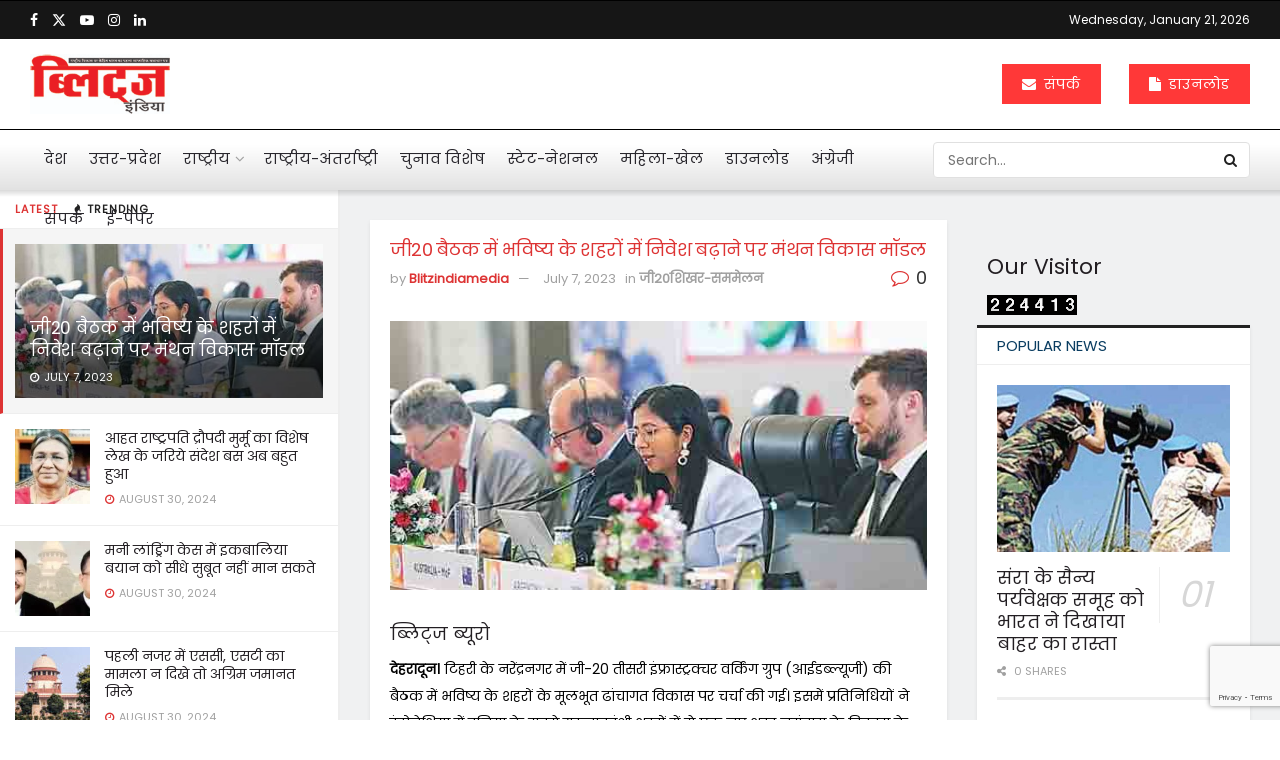

--- FILE ---
content_type: text/html; charset=UTF-8
request_url: https://hindi.blitzindiamedia.com/development-model-brainstorming-on-increasing-investment-in-future-cities-in-g20-meeting/
body_size: 37376
content:
<!doctype html>
<!--[if lt IE 7]> <html class="no-js lt-ie9 lt-ie8 lt-ie7" lang="en-US"> <![endif]-->
<!--[if IE 7]>    <html class="no-js lt-ie9 lt-ie8" lang="en-US"> <![endif]-->
<!--[if IE 8]>    <html class="no-js lt-ie9" lang="en-US"> <![endif]-->
<!--[if IE 9]>    <html class="no-js lt-ie10" lang="en-US"> <![endif]-->
<!--[if gt IE 8]><!--> <html class="no-js" lang="en-US"> <!--<![endif]-->
<head>
    <meta http-equiv="Content-Type" content="text/html; charset=UTF-8" />
    <meta name='viewport' content='width=device-width, initial-scale=1, user-scalable=yes' />
    <link rel="profile" href="http://gmpg.org/xfn/11" />
    <link rel="pingback" href="https://hindi.blitzindiamedia.com/xmlrpc.php" />
    <meta name='robots' content='index, follow, max-image-preview:large, max-snippet:-1, max-video-preview:-1' />
			<script type="text/javascript">
			  var jnews_ajax_url = '/?ajax-request=jnews'
			</script>
			<script type="text/javascript">;window.jnews=window.jnews||{},window.jnews.library=window.jnews.library||{},window.jnews.library=function(){"use strict";var e=this;e.win=window,e.doc=document,e.noop=function(){},e.globalBody=e.doc.getElementsByTagName("body")[0],e.globalBody=e.globalBody?e.globalBody:e.doc,e.win.jnewsDataStorage=e.win.jnewsDataStorage||{_storage:new WeakMap,put:function(e,t,n){this._storage.has(e)||this._storage.set(e,new Map),this._storage.get(e).set(t,n)},get:function(e,t){return this._storage.get(e).get(t)},has:function(e,t){return this._storage.has(e)&&this._storage.get(e).has(t)},remove:function(e,t){var n=this._storage.get(e).delete(t);return 0===!this._storage.get(e).size&&this._storage.delete(e),n}},e.windowWidth=function(){return e.win.innerWidth||e.docEl.clientWidth||e.globalBody.clientWidth},e.windowHeight=function(){return e.win.innerHeight||e.docEl.clientHeight||e.globalBody.clientHeight},e.requestAnimationFrame=e.win.requestAnimationFrame||e.win.webkitRequestAnimationFrame||e.win.mozRequestAnimationFrame||e.win.msRequestAnimationFrame||window.oRequestAnimationFrame||function(e){return setTimeout(e,1e3/60)},e.cancelAnimationFrame=e.win.cancelAnimationFrame||e.win.webkitCancelAnimationFrame||e.win.webkitCancelRequestAnimationFrame||e.win.mozCancelAnimationFrame||e.win.msCancelRequestAnimationFrame||e.win.oCancelRequestAnimationFrame||function(e){clearTimeout(e)},e.classListSupport="classList"in document.createElement("_"),e.hasClass=e.classListSupport?function(e,t){return e.classList.contains(t)}:function(e,t){return e.className.indexOf(t)>=0},e.addClass=e.classListSupport?function(t,n){e.hasClass(t,n)||t.classList.add(n)}:function(t,n){e.hasClass(t,n)||(t.className+=" "+n)},e.removeClass=e.classListSupport?function(t,n){e.hasClass(t,n)&&t.classList.remove(n)}:function(t,n){e.hasClass(t,n)&&(t.className=t.className.replace(n,""))},e.objKeys=function(e){var t=[];for(var n in e)Object.prototype.hasOwnProperty.call(e,n)&&t.push(n);return t},e.isObjectSame=function(e,t){var n=!0;return JSON.stringify(e)!==JSON.stringify(t)&&(n=!1),n},e.extend=function(){for(var e,t,n,o=arguments[0]||{},i=1,a=arguments.length;i<a;i++)if(null!==(e=arguments[i]))for(t in e)o!==(n=e[t])&&void 0!==n&&(o[t]=n);return o},e.dataStorage=e.win.jnewsDataStorage,e.isVisible=function(e){return 0!==e.offsetWidth&&0!==e.offsetHeight||e.getBoundingClientRect().length},e.getHeight=function(e){return e.offsetHeight||e.clientHeight||e.getBoundingClientRect().height},e.getWidth=function(e){return e.offsetWidth||e.clientWidth||e.getBoundingClientRect().width},e.supportsPassive=!1;try{var t=Object.defineProperty({},"passive",{get:function(){e.supportsPassive=!0}});"createEvent"in e.doc?e.win.addEventListener("test",null,t):"fireEvent"in e.doc&&e.win.attachEvent("test",null)}catch(e){}e.passiveOption=!!e.supportsPassive&&{passive:!0},e.setStorage=function(e,t){e="jnews-"+e;var n={expired:Math.floor(((new Date).getTime()+432e5)/1e3)};t=Object.assign(n,t);localStorage.setItem(e,JSON.stringify(t))},e.getStorage=function(e){e="jnews-"+e;var t=localStorage.getItem(e);return null!==t&&0<t.length?JSON.parse(localStorage.getItem(e)):{}},e.expiredStorage=function(){var t,n="jnews-";for(var o in localStorage)o.indexOf(n)>-1&&"undefined"!==(t=e.getStorage(o.replace(n,""))).expired&&t.expired<Math.floor((new Date).getTime()/1e3)&&localStorage.removeItem(o)},e.addEvents=function(t,n,o){for(var i in n){var a=["touchstart","touchmove"].indexOf(i)>=0&&!o&&e.passiveOption;"createEvent"in e.doc?t.addEventListener(i,n[i],a):"fireEvent"in e.doc&&t.attachEvent("on"+i,n[i])}},e.removeEvents=function(t,n){for(var o in n)"createEvent"in e.doc?t.removeEventListener(o,n[o]):"fireEvent"in e.doc&&t.detachEvent("on"+o,n[o])},e.triggerEvents=function(t,n,o){var i;o=o||{detail:null};return"createEvent"in e.doc?(!(i=e.doc.createEvent("CustomEvent")||new CustomEvent(n)).initCustomEvent||i.initCustomEvent(n,!0,!1,o),void t.dispatchEvent(i)):"fireEvent"in e.doc?((i=e.doc.createEventObject()).eventType=n,void t.fireEvent("on"+i.eventType,i)):void 0},e.getParents=function(t,n){void 0===n&&(n=e.doc);for(var o=[],i=t.parentNode,a=!1;!a;)if(i){var r=i;r.querySelectorAll(n).length?a=!0:(o.push(r),i=r.parentNode)}else o=[],a=!0;return o},e.forEach=function(e,t,n){for(var o=0,i=e.length;o<i;o++)t.call(n,e[o],o)},e.getText=function(e){return e.innerText||e.textContent},e.setText=function(e,t){var n="object"==typeof t?t.innerText||t.textContent:t;e.innerText&&(e.innerText=n),e.textContent&&(e.textContent=n)},e.httpBuildQuery=function(t){return e.objKeys(t).reduce(function t(n){var o=arguments.length>1&&void 0!==arguments[1]?arguments[1]:null;return function(i,a){var r=n[a];a=encodeURIComponent(a);var s=o?"".concat(o,"[").concat(a,"]"):a;return null==r||"function"==typeof r?(i.push("".concat(s,"=")),i):["number","boolean","string"].includes(typeof r)?(i.push("".concat(s,"=").concat(encodeURIComponent(r))),i):(i.push(e.objKeys(r).reduce(t(r,s),[]).join("&")),i)}}(t),[]).join("&")},e.get=function(t,n,o,i){return o="function"==typeof o?o:e.noop,e.ajax("GET",t,n,o,i)},e.post=function(t,n,o,i){return o="function"==typeof o?o:e.noop,e.ajax("POST",t,n,o,i)},e.ajax=function(t,n,o,i,a){var r=new XMLHttpRequest,s=n,c=e.httpBuildQuery(o);if(t=-1!=["GET","POST"].indexOf(t)?t:"GET",r.open(t,s+("GET"==t?"?"+c:""),!0),"POST"==t&&r.setRequestHeader("Content-type","application/x-www-form-urlencoded"),r.setRequestHeader("X-Requested-With","XMLHttpRequest"),r.onreadystatechange=function(){4===r.readyState&&200<=r.status&&300>r.status&&"function"==typeof i&&i.call(void 0,r.response)},void 0!==a&&!a){return{xhr:r,send:function(){r.send("POST"==t?c:null)}}}return r.send("POST"==t?c:null),{xhr:r}},e.scrollTo=function(t,n,o){function i(e,t,n){this.start=this.position(),this.change=e-this.start,this.currentTime=0,this.increment=20,this.duration=void 0===n?500:n,this.callback=t,this.finish=!1,this.animateScroll()}return Math.easeInOutQuad=function(e,t,n,o){return(e/=o/2)<1?n/2*e*e+t:-n/2*(--e*(e-2)-1)+t},i.prototype.stop=function(){this.finish=!0},i.prototype.move=function(t){e.doc.documentElement.scrollTop=t,e.globalBody.parentNode.scrollTop=t,e.globalBody.scrollTop=t},i.prototype.position=function(){return e.doc.documentElement.scrollTop||e.globalBody.parentNode.scrollTop||e.globalBody.scrollTop},i.prototype.animateScroll=function(){this.currentTime+=this.increment;var t=Math.easeInOutQuad(this.currentTime,this.start,this.change,this.duration);this.move(t),this.currentTime<this.duration&&!this.finish?e.requestAnimationFrame.call(e.win,this.animateScroll.bind(this)):this.callback&&"function"==typeof this.callback&&this.callback()},new i(t,n,o)},e.unwrap=function(t){var n,o=t;e.forEach(t,(function(e,t){n?n+=e:n=e})),o.replaceWith(n)},e.performance={start:function(e){performance.mark(e+"Start")},stop:function(e){performance.mark(e+"End"),performance.measure(e,e+"Start",e+"End")}},e.fps=function(){var t=0,n=0,o=0;!function(){var i=t=0,a=0,r=0,s=document.getElementById("fpsTable"),c=function(t){void 0===document.getElementsByTagName("body")[0]?e.requestAnimationFrame.call(e.win,(function(){c(t)})):document.getElementsByTagName("body")[0].appendChild(t)};null===s&&((s=document.createElement("div")).style.position="fixed",s.style.top="120px",s.style.left="10px",s.style.width="100px",s.style.height="20px",s.style.border="1px solid black",s.style.fontSize="11px",s.style.zIndex="100000",s.style.backgroundColor="white",s.id="fpsTable",c(s));var l=function(){o++,n=Date.now(),(a=(o/(r=(n-t)/1e3)).toPrecision(2))!=i&&(i=a,s.innerHTML=i+"fps"),1<r&&(t=n,o=0),e.requestAnimationFrame.call(e.win,l)};l()}()},e.instr=function(e,t){for(var n=0;n<t.length;n++)if(-1!==e.toLowerCase().indexOf(t[n].toLowerCase()))return!0},e.winLoad=function(t,n){function o(o){if("complete"===e.doc.readyState||"interactive"===e.doc.readyState)return!o||n?setTimeout(t,n||1):t(o),1}o()||e.addEvents(e.win,{load:o})},e.docReady=function(t,n){function o(o){if("complete"===e.doc.readyState||"interactive"===e.doc.readyState)return!o||n?setTimeout(t,n||1):t(o),1}o()||e.addEvents(e.doc,{DOMContentLoaded:o})},e.fireOnce=function(){e.docReady((function(){e.assets=e.assets||[],e.assets.length&&(e.boot(),e.load_assets())}),50)},e.boot=function(){e.length&&e.doc.querySelectorAll("style[media]").forEach((function(e){"not all"==e.getAttribute("media")&&e.removeAttribute("media")}))},e.create_js=function(t,n){var o=e.doc.createElement("script");switch(o.setAttribute("src",t),n){case"defer":o.setAttribute("defer",!0);break;case"async":o.setAttribute("async",!0);break;case"deferasync":o.setAttribute("defer",!0),o.setAttribute("async",!0)}e.globalBody.appendChild(o)},e.load_assets=function(){"object"==typeof e.assets&&e.forEach(e.assets.slice(0),(function(t,n){var o="";t.defer&&(o+="defer"),t.async&&(o+="async"),e.create_js(t.url,o);var i=e.assets.indexOf(t);i>-1&&e.assets.splice(i,1)})),e.assets=jnewsoption.au_scripts=window.jnewsads=[]},e.setCookie=function(e,t,n){var o="";if(n){var i=new Date;i.setTime(i.getTime()+24*n*60*60*1e3),o="; expires="+i.toUTCString()}document.cookie=e+"="+(t||"")+o+"; path=/"},e.getCookie=function(e){for(var t=e+"=",n=document.cookie.split(";"),o=0;o<n.length;o++){for(var i=n[o];" "==i.charAt(0);)i=i.substring(1,i.length);if(0==i.indexOf(t))return i.substring(t.length,i.length)}return null},e.eraseCookie=function(e){document.cookie=e+"=; Path=/; Expires=Thu, 01 Jan 1970 00:00:01 GMT;"},e.docReady((function(){e.globalBody=e.globalBody==e.doc?e.doc.getElementsByTagName("body")[0]:e.globalBody,e.globalBody=e.globalBody?e.globalBody:e.doc})),e.winLoad((function(){e.winLoad((function(){var t=!1;if(void 0!==window.jnewsadmin)if(void 0!==window.file_version_checker){var n=e.objKeys(window.file_version_checker);n.length?n.forEach((function(e){t||"10.0.4"===window.file_version_checker[e]||(t=!0)})):t=!0}else t=!0;t&&(window.jnewsHelper.getMessage(),window.jnewsHelper.getNotice())}),2500)}))},window.jnews.library=new window.jnews.library;</script>
	<!-- This site is optimized with the Yoast SEO plugin v23.2 - https://yoast.com/wordpress/plugins/seo/ -->
	<title>जी20 बैठक में भविष्य के शहरों में निवेश बढ़ाने पर मंथन विकास मॉडल</title>
	<meta name="description" content="टिहरी के नरेंद्रनगर में जी-20 तीसरी इंफ्रास्ट्रक्चर वर्किंग ग्रुप (आईडब्ल्यूजी) की बैठक में भविष्य के शहरों के मूलभूत ढांचागत विकास पर चर्चा की गई" />
	<link rel="canonical" href="https://hindi.blitzindiamedia.com/development-model-brainstorming-on-increasing-investment-in-future-cities-in-g20-meeting/" />
	<meta property="og:locale" content="en_US" />
	<meta property="og:type" content="article" />
	<meta property="og:title" content="जी20 बैठक में भविष्य के शहरों में निवेश बढ़ाने पर मंथन विकास मॉडल" />
	<meta property="og:description" content="टिहरी के नरेंद्रनगर में जी-20 तीसरी इंफ्रास्ट्रक्चर वर्किंग ग्रुप (आईडब्ल्यूजी) की बैठक में भविष्य के शहरों के मूलभूत ढांचागत विकास पर चर्चा की गई" />
	<meta property="og:url" content="https://hindi.blitzindiamedia.com/development-model-brainstorming-on-increasing-investment-in-future-cities-in-g20-meeting/" />
	<meta property="og:site_name" content="Welcome To Blitz India Media" />
	<meta property="article:published_time" content="2023-07-07T06:17:10+00:00" />
	<meta property="og:image" content="https://hindi.blitzindiamedia.com/wp-content/uploads/2023/07/g20.jpg" />
	<meta property="og:image:width" content="500" />
	<meta property="og:image:height" content="250" />
	<meta property="og:image:type" content="image/jpeg" />
	<meta name="author" content="Blitzindiamedia" />
	<meta name="twitter:card" content="summary_large_image" />
	<meta name="twitter:label1" content="Written by" />
	<meta name="twitter:data1" content="Blitzindiamedia" />
	<script type="application/ld+json" class="yoast-schema-graph">{"@context":"https://schema.org","@graph":[{"@type":"Article","@id":"https://hindi.blitzindiamedia.com/development-model-brainstorming-on-increasing-investment-in-future-cities-in-g20-meeting/#article","isPartOf":{"@id":"https://hindi.blitzindiamedia.com/development-model-brainstorming-on-increasing-investment-in-future-cities-in-g20-meeting/"},"author":{"name":"Blitzindiamedia","@id":"https://hindi.blitzindiamedia.com/#/schema/person/c548579fae4e4211c42955c374cdce41"},"headline":"जी20 बैठक में भविष्य के शहरों में निवेश बढ़ाने पर मंथन विकास मॉडल","datePublished":"2023-07-07T06:17:10+00:00","dateModified":"2023-07-07T06:17:10+00:00","mainEntityOfPage":{"@id":"https://hindi.blitzindiamedia.com/development-model-brainstorming-on-increasing-investment-in-future-cities-in-g20-meeting/"},"wordCount":5,"commentCount":0,"publisher":{"@id":"https://hindi.blitzindiamedia.com/#organization"},"image":{"@id":"https://hindi.blitzindiamedia.com/development-model-brainstorming-on-increasing-investment-in-future-cities-in-g20-meeting/#primaryimage"},"thumbnailUrl":"https://hindi.blitzindiamedia.com/wp-content/uploads/2023/07/g20.jpg","articleSection":["जी20शिखर-सममेलन"],"inLanguage":"en-US","potentialAction":[{"@type":"CommentAction","name":"Comment","target":["https://hindi.blitzindiamedia.com/development-model-brainstorming-on-increasing-investment-in-future-cities-in-g20-meeting/#respond"]}]},{"@type":"WebPage","@id":"https://hindi.blitzindiamedia.com/development-model-brainstorming-on-increasing-investment-in-future-cities-in-g20-meeting/","url":"https://hindi.blitzindiamedia.com/development-model-brainstorming-on-increasing-investment-in-future-cities-in-g20-meeting/","name":"जी20 बैठक में भविष्य के शहरों में निवेश बढ़ाने पर मंथन विकास मॉडल","isPartOf":{"@id":"https://hindi.blitzindiamedia.com/#website"},"primaryImageOfPage":{"@id":"https://hindi.blitzindiamedia.com/development-model-brainstorming-on-increasing-investment-in-future-cities-in-g20-meeting/#primaryimage"},"image":{"@id":"https://hindi.blitzindiamedia.com/development-model-brainstorming-on-increasing-investment-in-future-cities-in-g20-meeting/#primaryimage"},"thumbnailUrl":"https://hindi.blitzindiamedia.com/wp-content/uploads/2023/07/g20.jpg","datePublished":"2023-07-07T06:17:10+00:00","dateModified":"2023-07-07T06:17:10+00:00","description":"टिहरी के नरेंद्रनगर में जी-20 तीसरी इंफ्रास्ट्रक्चर वर्किंग ग्रुप (आईडब्ल्यूजी) की बैठक में भविष्य के शहरों के मूलभूत ढांचागत विकास पर चर्चा की गई","breadcrumb":{"@id":"https://hindi.blitzindiamedia.com/development-model-brainstorming-on-increasing-investment-in-future-cities-in-g20-meeting/#breadcrumb"},"inLanguage":"en-US","potentialAction":[{"@type":"ReadAction","target":["https://hindi.blitzindiamedia.com/development-model-brainstorming-on-increasing-investment-in-future-cities-in-g20-meeting/"]}]},{"@type":"ImageObject","inLanguage":"en-US","@id":"https://hindi.blitzindiamedia.com/development-model-brainstorming-on-increasing-investment-in-future-cities-in-g20-meeting/#primaryimage","url":"https://hindi.blitzindiamedia.com/wp-content/uploads/2023/07/g20.jpg","contentUrl":"https://hindi.blitzindiamedia.com/wp-content/uploads/2023/07/g20.jpg","width":500,"height":250,"caption":"Development model brainstorming"},{"@type":"BreadcrumbList","@id":"https://hindi.blitzindiamedia.com/development-model-brainstorming-on-increasing-investment-in-future-cities-in-g20-meeting/#breadcrumb","itemListElement":[{"@type":"ListItem","position":1,"name":"Home","item":"https://hindi.blitzindiamedia.com/"},{"@type":"ListItem","position":2,"name":"जी20 बैठक में भविष्य के शहरों में निवेश बढ़ाने पर मंथन विकास मॉडल"}]},{"@type":"WebSite","@id":"https://hindi.blitzindiamedia.com/#website","url":"https://hindi.blitzindiamedia.com/","name":"Welcome To Blitz India Media","description":"India&#039;s First Weekly Chronicle of Development News","publisher":{"@id":"https://hindi.blitzindiamedia.com/#organization"},"potentialAction":[{"@type":"SearchAction","target":{"@type":"EntryPoint","urlTemplate":"https://hindi.blitzindiamedia.com/?s={search_term_string}"},"query-input":"required name=search_term_string"}],"inLanguage":"en-US"},{"@type":"Organization","@id":"https://hindi.blitzindiamedia.com/#organization","name":"Blitz India Media","url":"https://hindi.blitzindiamedia.com/","logo":{"@type":"ImageObject","inLanguage":"en-US","@id":"https://hindi.blitzindiamedia.com/#/schema/logo/image/","url":"https://hindi.blitzindiamedia.com/wp-content/uploads/2022/06/logo-1-1.png","contentUrl":"https://hindi.blitzindiamedia.com/wp-content/uploads/2022/06/logo-1-1.png","width":300,"height":85,"caption":"Blitz India Media"},"image":{"@id":"https://hindi.blitzindiamedia.com/#/schema/logo/image/"}},{"@type":"Person","@id":"https://hindi.blitzindiamedia.com/#/schema/person/c548579fae4e4211c42955c374cdce41","name":"Blitzindiamedia","image":{"@type":"ImageObject","inLanguage":"en-US","@id":"https://hindi.blitzindiamedia.com/#/schema/person/image/","url":"https://secure.gravatar.com/avatar/abfac75940981fb67f295825a11bfd1a194393d2805cc2dd76a1355e422dfb92?s=96&d=mm&r=g","contentUrl":"https://secure.gravatar.com/avatar/abfac75940981fb67f295825a11bfd1a194393d2805cc2dd76a1355e422dfb92?s=96&d=mm&r=g","caption":"Blitzindiamedia"},"sameAs":["https://blitzindiamedia.com/"],"url":"https://hindi.blitzindiamedia.com/author/4e3cb818957975f0f968dd2ddfde97ca/"}]}</script>
	<!-- / Yoast SEO plugin. -->


<link rel='dns-prefetch' href='//fonts.googleapis.com' />
<link rel='preconnect' href='https://fonts.gstatic.com' />
<link rel="alternate" type="application/rss+xml" title="Welcome To Blitz India Media &raquo; Feed" href="https://hindi.blitzindiamedia.com/feed/" />
<link rel="alternate" type="application/rss+xml" title="Welcome To Blitz India Media &raquo; Comments Feed" href="https://hindi.blitzindiamedia.com/comments/feed/" />
<link rel="alternate" type="application/rss+xml" title="Welcome To Blitz India Media &raquo; जी20 बैठक में भविष्य के शहरों में निवेश बढ़ाने पर मंथन विकास मॉडल Comments Feed" href="https://hindi.blitzindiamedia.com/development-model-brainstorming-on-increasing-investment-in-future-cities-in-g20-meeting/feed/" />
<link rel="alternate" title="oEmbed (JSON)" type="application/json+oembed" href="https://hindi.blitzindiamedia.com/wp-json/oembed/1.0/embed?url=https%3A%2F%2Fhindi.blitzindiamedia.com%2Fdevelopment-model-brainstorming-on-increasing-investment-in-future-cities-in-g20-meeting%2F" />
<link rel="alternate" title="oEmbed (XML)" type="text/xml+oembed" href="https://hindi.blitzindiamedia.com/wp-json/oembed/1.0/embed?url=https%3A%2F%2Fhindi.blitzindiamedia.com%2Fdevelopment-model-brainstorming-on-increasing-investment-in-future-cities-in-g20-meeting%2F&#038;format=xml" />
		<!-- This site uses the Google Analytics by MonsterInsights plugin v9.11.1 - Using Analytics tracking - https://www.monsterinsights.com/ -->
							<script src="//www.googletagmanager.com/gtag/js?id=G-CT47Z3CHTW"  data-cfasync="false" data-wpfc-render="false" type="text/javascript" async></script>
			<script data-cfasync="false" data-wpfc-render="false" type="text/javascript">
				var mi_version = '9.11.1';
				var mi_track_user = true;
				var mi_no_track_reason = '';
								var MonsterInsightsDefaultLocations = {"page_location":"https:\/\/hindi.blitzindiamedia.com\/development-model-brainstorming-on-increasing-investment-in-future-cities-in-g20-meeting\/"};
								if ( typeof MonsterInsightsPrivacyGuardFilter === 'function' ) {
					var MonsterInsightsLocations = (typeof MonsterInsightsExcludeQuery === 'object') ? MonsterInsightsPrivacyGuardFilter( MonsterInsightsExcludeQuery ) : MonsterInsightsPrivacyGuardFilter( MonsterInsightsDefaultLocations );
				} else {
					var MonsterInsightsLocations = (typeof MonsterInsightsExcludeQuery === 'object') ? MonsterInsightsExcludeQuery : MonsterInsightsDefaultLocations;
				}

								var disableStrs = [
										'ga-disable-G-CT47Z3CHTW',
									];

				/* Function to detect opted out users */
				function __gtagTrackerIsOptedOut() {
					for (var index = 0; index < disableStrs.length; index++) {
						if (document.cookie.indexOf(disableStrs[index] + '=true') > -1) {
							return true;
						}
					}

					return false;
				}

				/* Disable tracking if the opt-out cookie exists. */
				if (__gtagTrackerIsOptedOut()) {
					for (var index = 0; index < disableStrs.length; index++) {
						window[disableStrs[index]] = true;
					}
				}

				/* Opt-out function */
				function __gtagTrackerOptout() {
					for (var index = 0; index < disableStrs.length; index++) {
						document.cookie = disableStrs[index] + '=true; expires=Thu, 31 Dec 2099 23:59:59 UTC; path=/';
						window[disableStrs[index]] = true;
					}
				}

				if ('undefined' === typeof gaOptout) {
					function gaOptout() {
						__gtagTrackerOptout();
					}
				}
								window.dataLayer = window.dataLayer || [];

				window.MonsterInsightsDualTracker = {
					helpers: {},
					trackers: {},
				};
				if (mi_track_user) {
					function __gtagDataLayer() {
						dataLayer.push(arguments);
					}

					function __gtagTracker(type, name, parameters) {
						if (!parameters) {
							parameters = {};
						}

						if (parameters.send_to) {
							__gtagDataLayer.apply(null, arguments);
							return;
						}

						if (type === 'event') {
														parameters.send_to = monsterinsights_frontend.v4_id;
							var hookName = name;
							if (typeof parameters['event_category'] !== 'undefined') {
								hookName = parameters['event_category'] + ':' + name;
							}

							if (typeof MonsterInsightsDualTracker.trackers[hookName] !== 'undefined') {
								MonsterInsightsDualTracker.trackers[hookName](parameters);
							} else {
								__gtagDataLayer('event', name, parameters);
							}
							
						} else {
							__gtagDataLayer.apply(null, arguments);
						}
					}

					__gtagTracker('js', new Date());
					__gtagTracker('set', {
						'developer_id.dZGIzZG': true,
											});
					if ( MonsterInsightsLocations.page_location ) {
						__gtagTracker('set', MonsterInsightsLocations);
					}
										__gtagTracker('config', 'G-CT47Z3CHTW', {"forceSSL":"true","link_attribution":"true"} );
										window.gtag = __gtagTracker;										(function () {
						/* https://developers.google.com/analytics/devguides/collection/analyticsjs/ */
						/* ga and __gaTracker compatibility shim. */
						var noopfn = function () {
							return null;
						};
						var newtracker = function () {
							return new Tracker();
						};
						var Tracker = function () {
							return null;
						};
						var p = Tracker.prototype;
						p.get = noopfn;
						p.set = noopfn;
						p.send = function () {
							var args = Array.prototype.slice.call(arguments);
							args.unshift('send');
							__gaTracker.apply(null, args);
						};
						var __gaTracker = function () {
							var len = arguments.length;
							if (len === 0) {
								return;
							}
							var f = arguments[len - 1];
							if (typeof f !== 'object' || f === null || typeof f.hitCallback !== 'function') {
								if ('send' === arguments[0]) {
									var hitConverted, hitObject = false, action;
									if ('event' === arguments[1]) {
										if ('undefined' !== typeof arguments[3]) {
											hitObject = {
												'eventAction': arguments[3],
												'eventCategory': arguments[2],
												'eventLabel': arguments[4],
												'value': arguments[5] ? arguments[5] : 1,
											}
										}
									}
									if ('pageview' === arguments[1]) {
										if ('undefined' !== typeof arguments[2]) {
											hitObject = {
												'eventAction': 'page_view',
												'page_path': arguments[2],
											}
										}
									}
									if (typeof arguments[2] === 'object') {
										hitObject = arguments[2];
									}
									if (typeof arguments[5] === 'object') {
										Object.assign(hitObject, arguments[5]);
									}
									if ('undefined' !== typeof arguments[1].hitType) {
										hitObject = arguments[1];
										if ('pageview' === hitObject.hitType) {
											hitObject.eventAction = 'page_view';
										}
									}
									if (hitObject) {
										action = 'timing' === arguments[1].hitType ? 'timing_complete' : hitObject.eventAction;
										hitConverted = mapArgs(hitObject);
										__gtagTracker('event', action, hitConverted);
									}
								}
								return;
							}

							function mapArgs(args) {
								var arg, hit = {};
								var gaMap = {
									'eventCategory': 'event_category',
									'eventAction': 'event_action',
									'eventLabel': 'event_label',
									'eventValue': 'event_value',
									'nonInteraction': 'non_interaction',
									'timingCategory': 'event_category',
									'timingVar': 'name',
									'timingValue': 'value',
									'timingLabel': 'event_label',
									'page': 'page_path',
									'location': 'page_location',
									'title': 'page_title',
									'referrer' : 'page_referrer',
								};
								for (arg in args) {
																		if (!(!args.hasOwnProperty(arg) || !gaMap.hasOwnProperty(arg))) {
										hit[gaMap[arg]] = args[arg];
									} else {
										hit[arg] = args[arg];
									}
								}
								return hit;
							}

							try {
								f.hitCallback();
							} catch (ex) {
							}
						};
						__gaTracker.create = newtracker;
						__gaTracker.getByName = newtracker;
						__gaTracker.getAll = function () {
							return [];
						};
						__gaTracker.remove = noopfn;
						__gaTracker.loaded = true;
						window['__gaTracker'] = __gaTracker;
					})();
									} else {
										console.log("");
					(function () {
						function __gtagTracker() {
							return null;
						}

						window['__gtagTracker'] = __gtagTracker;
						window['gtag'] = __gtagTracker;
					})();
									}
			</script>
							<!-- / Google Analytics by MonsterInsights -->
		<style id='wp-img-auto-sizes-contain-inline-css' type='text/css'>
img:is([sizes=auto i],[sizes^="auto," i]){contain-intrinsic-size:3000px 1500px}
/*# sourceURL=wp-img-auto-sizes-contain-inline-css */
</style>
<style id='wp-emoji-styles-inline-css' type='text/css'>

	img.wp-smiley, img.emoji {
		display: inline !important;
		border: none !important;
		box-shadow: none !important;
		height: 1em !important;
		width: 1em !important;
		margin: 0 0.07em !important;
		vertical-align: -0.1em !important;
		background: none !important;
		padding: 0 !important;
	}
/*# sourceURL=wp-emoji-styles-inline-css */
</style>
<style id='wp-block-library-inline-css' type='text/css'>
:root{--wp-block-synced-color:#7a00df;--wp-block-synced-color--rgb:122,0,223;--wp-bound-block-color:var(--wp-block-synced-color);--wp-editor-canvas-background:#ddd;--wp-admin-theme-color:#007cba;--wp-admin-theme-color--rgb:0,124,186;--wp-admin-theme-color-darker-10:#006ba1;--wp-admin-theme-color-darker-10--rgb:0,107,160.5;--wp-admin-theme-color-darker-20:#005a87;--wp-admin-theme-color-darker-20--rgb:0,90,135;--wp-admin-border-width-focus:2px}@media (min-resolution:192dpi){:root{--wp-admin-border-width-focus:1.5px}}.wp-element-button{cursor:pointer}:root .has-very-light-gray-background-color{background-color:#eee}:root .has-very-dark-gray-background-color{background-color:#313131}:root .has-very-light-gray-color{color:#eee}:root .has-very-dark-gray-color{color:#313131}:root .has-vivid-green-cyan-to-vivid-cyan-blue-gradient-background{background:linear-gradient(135deg,#00d084,#0693e3)}:root .has-purple-crush-gradient-background{background:linear-gradient(135deg,#34e2e4,#4721fb 50%,#ab1dfe)}:root .has-hazy-dawn-gradient-background{background:linear-gradient(135deg,#faaca8,#dad0ec)}:root .has-subdued-olive-gradient-background{background:linear-gradient(135deg,#fafae1,#67a671)}:root .has-atomic-cream-gradient-background{background:linear-gradient(135deg,#fdd79a,#004a59)}:root .has-nightshade-gradient-background{background:linear-gradient(135deg,#330968,#31cdcf)}:root .has-midnight-gradient-background{background:linear-gradient(135deg,#020381,#2874fc)}:root{--wp--preset--font-size--normal:16px;--wp--preset--font-size--huge:42px}.has-regular-font-size{font-size:1em}.has-larger-font-size{font-size:2.625em}.has-normal-font-size{font-size:var(--wp--preset--font-size--normal)}.has-huge-font-size{font-size:var(--wp--preset--font-size--huge)}.has-text-align-center{text-align:center}.has-text-align-left{text-align:left}.has-text-align-right{text-align:right}.has-fit-text{white-space:nowrap!important}#end-resizable-editor-section{display:none}.aligncenter{clear:both}.items-justified-left{justify-content:flex-start}.items-justified-center{justify-content:center}.items-justified-right{justify-content:flex-end}.items-justified-space-between{justify-content:space-between}.screen-reader-text{border:0;clip-path:inset(50%);height:1px;margin:-1px;overflow:hidden;padding:0;position:absolute;width:1px;word-wrap:normal!important}.screen-reader-text:focus{background-color:#ddd;clip-path:none;color:#444;display:block;font-size:1em;height:auto;left:5px;line-height:normal;padding:15px 23px 14px;text-decoration:none;top:5px;width:auto;z-index:100000}html :where(.has-border-color){border-style:solid}html :where([style*=border-top-color]){border-top-style:solid}html :where([style*=border-right-color]){border-right-style:solid}html :where([style*=border-bottom-color]){border-bottom-style:solid}html :where([style*=border-left-color]){border-left-style:solid}html :where([style*=border-width]){border-style:solid}html :where([style*=border-top-width]){border-top-style:solid}html :where([style*=border-right-width]){border-right-style:solid}html :where([style*=border-bottom-width]){border-bottom-style:solid}html :where([style*=border-left-width]){border-left-style:solid}html :where(img[class*=wp-image-]){height:auto;max-width:100%}:where(figure){margin:0 0 1em}html :where(.is-position-sticky){--wp-admin--admin-bar--position-offset:var(--wp-admin--admin-bar--height,0px)}@media screen and (max-width:600px){html :where(.is-position-sticky){--wp-admin--admin-bar--position-offset:0px}}

/*# sourceURL=wp-block-library-inline-css */
</style><style id='global-styles-inline-css' type='text/css'>
:root{--wp--preset--aspect-ratio--square: 1;--wp--preset--aspect-ratio--4-3: 4/3;--wp--preset--aspect-ratio--3-4: 3/4;--wp--preset--aspect-ratio--3-2: 3/2;--wp--preset--aspect-ratio--2-3: 2/3;--wp--preset--aspect-ratio--16-9: 16/9;--wp--preset--aspect-ratio--9-16: 9/16;--wp--preset--color--black: #000000;--wp--preset--color--cyan-bluish-gray: #abb8c3;--wp--preset--color--white: #ffffff;--wp--preset--color--pale-pink: #f78da7;--wp--preset--color--vivid-red: #cf2e2e;--wp--preset--color--luminous-vivid-orange: #ff6900;--wp--preset--color--luminous-vivid-amber: #fcb900;--wp--preset--color--light-green-cyan: #7bdcb5;--wp--preset--color--vivid-green-cyan: #00d084;--wp--preset--color--pale-cyan-blue: #8ed1fc;--wp--preset--color--vivid-cyan-blue: #0693e3;--wp--preset--color--vivid-purple: #9b51e0;--wp--preset--gradient--vivid-cyan-blue-to-vivid-purple: linear-gradient(135deg,rgb(6,147,227) 0%,rgb(155,81,224) 100%);--wp--preset--gradient--light-green-cyan-to-vivid-green-cyan: linear-gradient(135deg,rgb(122,220,180) 0%,rgb(0,208,130) 100%);--wp--preset--gradient--luminous-vivid-amber-to-luminous-vivid-orange: linear-gradient(135deg,rgb(252,185,0) 0%,rgb(255,105,0) 100%);--wp--preset--gradient--luminous-vivid-orange-to-vivid-red: linear-gradient(135deg,rgb(255,105,0) 0%,rgb(207,46,46) 100%);--wp--preset--gradient--very-light-gray-to-cyan-bluish-gray: linear-gradient(135deg,rgb(238,238,238) 0%,rgb(169,184,195) 100%);--wp--preset--gradient--cool-to-warm-spectrum: linear-gradient(135deg,rgb(74,234,220) 0%,rgb(151,120,209) 20%,rgb(207,42,186) 40%,rgb(238,44,130) 60%,rgb(251,105,98) 80%,rgb(254,248,76) 100%);--wp--preset--gradient--blush-light-purple: linear-gradient(135deg,rgb(255,206,236) 0%,rgb(152,150,240) 100%);--wp--preset--gradient--blush-bordeaux: linear-gradient(135deg,rgb(254,205,165) 0%,rgb(254,45,45) 50%,rgb(107,0,62) 100%);--wp--preset--gradient--luminous-dusk: linear-gradient(135deg,rgb(255,203,112) 0%,rgb(199,81,192) 50%,rgb(65,88,208) 100%);--wp--preset--gradient--pale-ocean: linear-gradient(135deg,rgb(255,245,203) 0%,rgb(182,227,212) 50%,rgb(51,167,181) 100%);--wp--preset--gradient--electric-grass: linear-gradient(135deg,rgb(202,248,128) 0%,rgb(113,206,126) 100%);--wp--preset--gradient--midnight: linear-gradient(135deg,rgb(2,3,129) 0%,rgb(40,116,252) 100%);--wp--preset--font-size--small: 13px;--wp--preset--font-size--medium: 20px;--wp--preset--font-size--large: 36px;--wp--preset--font-size--x-large: 42px;--wp--preset--spacing--20: 0.44rem;--wp--preset--spacing--30: 0.67rem;--wp--preset--spacing--40: 1rem;--wp--preset--spacing--50: 1.5rem;--wp--preset--spacing--60: 2.25rem;--wp--preset--spacing--70: 3.38rem;--wp--preset--spacing--80: 5.06rem;--wp--preset--shadow--natural: 6px 6px 9px rgba(0, 0, 0, 0.2);--wp--preset--shadow--deep: 12px 12px 50px rgba(0, 0, 0, 0.4);--wp--preset--shadow--sharp: 6px 6px 0px rgba(0, 0, 0, 0.2);--wp--preset--shadow--outlined: 6px 6px 0px -3px rgb(255, 255, 255), 6px 6px rgb(0, 0, 0);--wp--preset--shadow--crisp: 6px 6px 0px rgb(0, 0, 0);}:where(.is-layout-flex){gap: 0.5em;}:where(.is-layout-grid){gap: 0.5em;}body .is-layout-flex{display: flex;}.is-layout-flex{flex-wrap: wrap;align-items: center;}.is-layout-flex > :is(*, div){margin: 0;}body .is-layout-grid{display: grid;}.is-layout-grid > :is(*, div){margin: 0;}:where(.wp-block-columns.is-layout-flex){gap: 2em;}:where(.wp-block-columns.is-layout-grid){gap: 2em;}:where(.wp-block-post-template.is-layout-flex){gap: 1.25em;}:where(.wp-block-post-template.is-layout-grid){gap: 1.25em;}.has-black-color{color: var(--wp--preset--color--black) !important;}.has-cyan-bluish-gray-color{color: var(--wp--preset--color--cyan-bluish-gray) !important;}.has-white-color{color: var(--wp--preset--color--white) !important;}.has-pale-pink-color{color: var(--wp--preset--color--pale-pink) !important;}.has-vivid-red-color{color: var(--wp--preset--color--vivid-red) !important;}.has-luminous-vivid-orange-color{color: var(--wp--preset--color--luminous-vivid-orange) !important;}.has-luminous-vivid-amber-color{color: var(--wp--preset--color--luminous-vivid-amber) !important;}.has-light-green-cyan-color{color: var(--wp--preset--color--light-green-cyan) !important;}.has-vivid-green-cyan-color{color: var(--wp--preset--color--vivid-green-cyan) !important;}.has-pale-cyan-blue-color{color: var(--wp--preset--color--pale-cyan-blue) !important;}.has-vivid-cyan-blue-color{color: var(--wp--preset--color--vivid-cyan-blue) !important;}.has-vivid-purple-color{color: var(--wp--preset--color--vivid-purple) !important;}.has-black-background-color{background-color: var(--wp--preset--color--black) !important;}.has-cyan-bluish-gray-background-color{background-color: var(--wp--preset--color--cyan-bluish-gray) !important;}.has-white-background-color{background-color: var(--wp--preset--color--white) !important;}.has-pale-pink-background-color{background-color: var(--wp--preset--color--pale-pink) !important;}.has-vivid-red-background-color{background-color: var(--wp--preset--color--vivid-red) !important;}.has-luminous-vivid-orange-background-color{background-color: var(--wp--preset--color--luminous-vivid-orange) !important;}.has-luminous-vivid-amber-background-color{background-color: var(--wp--preset--color--luminous-vivid-amber) !important;}.has-light-green-cyan-background-color{background-color: var(--wp--preset--color--light-green-cyan) !important;}.has-vivid-green-cyan-background-color{background-color: var(--wp--preset--color--vivid-green-cyan) !important;}.has-pale-cyan-blue-background-color{background-color: var(--wp--preset--color--pale-cyan-blue) !important;}.has-vivid-cyan-blue-background-color{background-color: var(--wp--preset--color--vivid-cyan-blue) !important;}.has-vivid-purple-background-color{background-color: var(--wp--preset--color--vivid-purple) !important;}.has-black-border-color{border-color: var(--wp--preset--color--black) !important;}.has-cyan-bluish-gray-border-color{border-color: var(--wp--preset--color--cyan-bluish-gray) !important;}.has-white-border-color{border-color: var(--wp--preset--color--white) !important;}.has-pale-pink-border-color{border-color: var(--wp--preset--color--pale-pink) !important;}.has-vivid-red-border-color{border-color: var(--wp--preset--color--vivid-red) !important;}.has-luminous-vivid-orange-border-color{border-color: var(--wp--preset--color--luminous-vivid-orange) !important;}.has-luminous-vivid-amber-border-color{border-color: var(--wp--preset--color--luminous-vivid-amber) !important;}.has-light-green-cyan-border-color{border-color: var(--wp--preset--color--light-green-cyan) !important;}.has-vivid-green-cyan-border-color{border-color: var(--wp--preset--color--vivid-green-cyan) !important;}.has-pale-cyan-blue-border-color{border-color: var(--wp--preset--color--pale-cyan-blue) !important;}.has-vivid-cyan-blue-border-color{border-color: var(--wp--preset--color--vivid-cyan-blue) !important;}.has-vivid-purple-border-color{border-color: var(--wp--preset--color--vivid-purple) !important;}.has-vivid-cyan-blue-to-vivid-purple-gradient-background{background: var(--wp--preset--gradient--vivid-cyan-blue-to-vivid-purple) !important;}.has-light-green-cyan-to-vivid-green-cyan-gradient-background{background: var(--wp--preset--gradient--light-green-cyan-to-vivid-green-cyan) !important;}.has-luminous-vivid-amber-to-luminous-vivid-orange-gradient-background{background: var(--wp--preset--gradient--luminous-vivid-amber-to-luminous-vivid-orange) !important;}.has-luminous-vivid-orange-to-vivid-red-gradient-background{background: var(--wp--preset--gradient--luminous-vivid-orange-to-vivid-red) !important;}.has-very-light-gray-to-cyan-bluish-gray-gradient-background{background: var(--wp--preset--gradient--very-light-gray-to-cyan-bluish-gray) !important;}.has-cool-to-warm-spectrum-gradient-background{background: var(--wp--preset--gradient--cool-to-warm-spectrum) !important;}.has-blush-light-purple-gradient-background{background: var(--wp--preset--gradient--blush-light-purple) !important;}.has-blush-bordeaux-gradient-background{background: var(--wp--preset--gradient--blush-bordeaux) !important;}.has-luminous-dusk-gradient-background{background: var(--wp--preset--gradient--luminous-dusk) !important;}.has-pale-ocean-gradient-background{background: var(--wp--preset--gradient--pale-ocean) !important;}.has-electric-grass-gradient-background{background: var(--wp--preset--gradient--electric-grass) !important;}.has-midnight-gradient-background{background: var(--wp--preset--gradient--midnight) !important;}.has-small-font-size{font-size: var(--wp--preset--font-size--small) !important;}.has-medium-font-size{font-size: var(--wp--preset--font-size--medium) !important;}.has-large-font-size{font-size: var(--wp--preset--font-size--large) !important;}.has-x-large-font-size{font-size: var(--wp--preset--font-size--x-large) !important;}
/*# sourceURL=global-styles-inline-css */
</style>

<style id='classic-theme-styles-inline-css' type='text/css'>
/*! This file is auto-generated */
.wp-block-button__link{color:#fff;background-color:#32373c;border-radius:9999px;box-shadow:none;text-decoration:none;padding:calc(.667em + 2px) calc(1.333em + 2px);font-size:1.125em}.wp-block-file__button{background:#32373c;color:#fff;text-decoration:none}
/*# sourceURL=/wp-includes/css/classic-themes.min.css */
</style>
<link rel='stylesheet' id='contact-form-7-css' href='https://hindi.blitzindiamedia.com/wp-content/plugins/contact-form-7/includes/css/styles.css?ver=5.9.8' type='text/css' media='all' />
<link rel='stylesheet' id='sortd-css' href='https://hindi.blitzindiamedia.com/wp-content/plugins/sortd/public/css/sortd-public.css?ver=3.0.5' type='text/css' media='all' />
<link rel='stylesheet' id='js_composer_front-css' href='https://hindi.blitzindiamedia.com/wp-content/plugins/js_composer/assets/css/js_composer.min.css?ver=7.8' type='text/css' media='all' />
<link rel='stylesheet' id='jeg_customizer_font-css' href='//fonts.googleapis.com/css?family=Poppins%3Aregular&#038;display=swap&#038;ver=1.3.0' type='text/css' media='all' />
<link rel='stylesheet' id='jnews-frontend-css' href='https://hindi.blitzindiamedia.com/wp-content/themes/jnews/assets/dist/frontend.min.css?ver=11.6.2' type='text/css' media='all' />
<link rel='stylesheet' id='jnews-js-composer-css' href='https://hindi.blitzindiamedia.com/wp-content/themes/jnews/assets/css/js-composer-frontend.css?ver=11.6.2' type='text/css' media='all' />
<link rel='stylesheet' id='jnews-style-css' href='https://hindi.blitzindiamedia.com/wp-content/themes/jnews/style.css?ver=11.6.2' type='text/css' media='all' />
<link rel='stylesheet' id='jnews-darkmode-css' href='https://hindi.blitzindiamedia.com/wp-content/themes/jnews/assets/css/darkmode.css?ver=11.6.2' type='text/css' media='all' />
<link rel='stylesheet' id='jnews-scheme-css' href='https://hindi.blitzindiamedia.com/wp-content/uploads/jnews/scheme.css?ver=1725092868' type='text/css' media='all' />
<link rel='stylesheet' id='wps-visitor-style-css' href='https://hindi.blitzindiamedia.com/wp-content/plugins/wps-visitor-counter/styles/css/default.css?ver=2' type='text/css' media='all' />
<link rel='stylesheet' id='jnews-social-login-style-css' href='https://hindi.blitzindiamedia.com/wp-content/plugins/jnews-social-login/assets/css/plugin.css?ver=11.0.4' type='text/css' media='all' />
<link rel='stylesheet' id='jnews-select-share-css' href='https://hindi.blitzindiamedia.com/wp-content/plugins/jnews-social-share/assets/css/plugin.css' type='text/css' media='all' />
<script type="text/javascript" src="https://hindi.blitzindiamedia.com/wp-includes/js/jquery/jquery.min.js?ver=3.7.1" id="jquery-core-js"></script>
<script type="text/javascript" src="https://hindi.blitzindiamedia.com/wp-includes/js/jquery/jquery-migrate.min.js?ver=3.4.1" id="jquery-migrate-js"></script>
<script type="text/javascript" id="real3d-flipbook-forntend-js-extra">
/* <![CDATA[ */
var r3d_frontend = {"rootFolder":"https://hindi.blitzindiamedia.com/wp-content/plugins/real3d-flipbook-lite/","version":"4.6","options":{"pages":[],"pdfUrl":"","printPdfUrl":"","tableOfContent":[],"id":"","bookId":"","date":"","lightboxThumbnailUrl":"","mode":"normal","viewMode":"webgl","pageTextureSize":"2048","pageTextureSizeSmall":"1500","pageTextureSizeMobile":"","pageTextureSizeMobileSmall":"1024","minPixelRatio":"1","pdfTextLayer":"true","zoomMin":"0.9","zoomStep":"2","zoomSize":"","zoomReset":"false","doubleClickZoom":"true","pageDrag":"true","singlePageMode":"false","pageFlipDuration":"1","sound":"true","startPage":"1","pageNumberOffset":"0","deeplinking":{"enabled":"false","prefix":""},"responsiveView":"true","responsiveViewTreshold":"768","responsiveViewRatio":"1","cover":"true","backCover":"true","height":"400","responsiveHeight":"true","containerRatio":"","thumbnailsOnStart":"false","contentOnStart":"false","searchOnStart":"","tableOfContentCloseOnClick":"true","thumbsCloseOnClick":"true","autoplayOnStart":"false","autoplayInterval":"3000","autoplayLoop":"true","autoplayStartPage":"1","rightToLeft":"false","pageWidth":"","pageHeight":"","thumbSize":"130","logoImg":"","logoUrl":"","logoUrlTarget":"","logoCSS":"position:absolute;left:0;top:0;","menuSelector":"","zIndex":"auto","preloaderText":"","googleAnalyticsTrackingCode":"","pdfBrowserViewerIfIE":"false","modeMobile":"","viewModeMobile":"","aspectMobile":"","aspectRatioMobile":"0.71","singlePageModeIfMobile":"false","logoHideOnMobile":"false","mobile":{"thumbnailsOnStart":"false","contentOnStart":"false","currentPage":{"enabled":"false"}},"lightboxCssClass":"","lightboxLink":"","lightboxLinkNewWindow":"true","lightboxBackground":"rgb(81, 85, 88)","lightboxBackgroundPattern":"","lightboxBackgroundImage":"","lightboxContainerCSS":"display:inline-block;padding:10px;","lightboxThumbnailHeight":"300","lightboxThumbnailUrlCSS":"display:block;","lightboxThumbnailInfo":"false","lightboxThumbnailInfoText":"","lightboxThumbnailInfoCSS":"top: 0;  width: 100%; height: 100%; font-size: 16px; color: #000; background: rgba(255,255,255,.8); ","showTitle":"false","showDate":"false","hideThumbnail":"false","lightboxText":"","lightboxTextCSS":"display:block;","lightboxTextPosition":"top","lightBoxOpened":"false","lightBoxFullscreen":"false","lightboxCloseOnClick":"false","lightboxStartPage":"","lightboxMarginV":"0","lightboxMarginH":"0","lights":"true","lightPositionX":"0","lightPositionY":"150","lightPositionZ":"1400","lightIntensity":"0.6","shadows":"true","shadowMapSize":"2048","shadowOpacity":"0.2","shadowDistance":"15","pageHardness":"2","coverHardness":"2","pageRoughness":"1","pageMetalness":"0","pageSegmentsW":"6","pageSegmentsH":"1","pageMiddleShadowSize":"2","pageMiddleShadowColorL":"#999999","pageMiddleShadowColorR":"#777777","antialias":"false","pan":"0","tilt":"0","rotateCameraOnMouseDrag":"true","panMax":"20","panMin":"-20","tiltMax":"0","tiltMin":"0","currentPage":{"enabled":"true","title":"Current page","hAlign":"left","vAlign":"top"},"btnAutoplay":{"enabled":"true","title":"Autoplay"},"btnNext":{"enabled":"true","title":"Next Page"},"btnLast":{"enabled":"false","title":"Last Page"},"btnPrev":{"enabled":"true","title":"Previous Page"},"btnFirst":{"enabled":"false","title":"First Page"},"btnZoomIn":{"enabled":"true","title":"Zoom in"},"btnZoomOut":{"enabled":"true","title":"Zoom out"},"btnToc":{"enabled":"true","title":"Table of Contents"},"btnThumbs":{"enabled":"true","title":"Pages"},"btnShare":{"enabled":"true","title":"Share"},"btnNotes":{"enabled":"false","title":"Notes"},"btnDownloadPages":{"enabled":"false","url":"","title":"Download pages"},"btnDownloadPdf":{"enabled":"true","url":"","title":"Download PDF","forceDownload":"true","openInNewWindow":"true"},"btnSound":{"enabled":"true","title":"Sound"},"btnExpand":{"enabled":"true","title":"Toggle fullscreen"},"btnSelect":{"enabled":"true","title":"Select tool"},"btnSearch":{"enabled":"false","title":"Search"},"search":{"enabled":"false","title":"Search"},"btnBookmark":{"enabled":"false","title":"Bookmark"},"btnPrint":{"enabled":"true","title":"Print"},"btnTools":{"enabled":"true","title":"Tools"},"btnClose":{"enabled":"true","title":"Close"},"whatsapp":{"enabled":"true"},"twitter":{"enabled":"true"},"facebook":{"enabled":"true"},"pinterest":{"enabled":"true"},"email":{"enabled":"true"},"linkedin":{"enabled":"true"},"digg":{"enabled":"false"},"reddit":{"enabled":"false"},"shareUrl":"","shareTitle":"","shareImage":"","layout":1,"icons":"FontAwesome","skin":"light","useFontAwesome5":"true","sideNavigationButtons":"true","menuNavigationButtons":"false","backgroundColor":"rgb(81, 85, 88)","backgroundPattern":"","backgroundImage":"","backgroundTransparent":"false","menuBackground":"","menuShadow":"","menuMargin":"0","menuPadding":"0","menuOverBook":"false","menuFloating":"false","menuTransparent":"false","menu2Background":"","menu2Shadow":"","menu2Margin":"0","menu2Padding":"0","menu2OverBook":"true","menu2Floating":"false","menu2Transparent":"true","skinColor":"","skinBackground":"","hideMenu":"false","menuAlignHorizontal":"center","btnColor":"","btnColorHover":"","btnBackground":"none","btnRadius":"0","btnMargin":"0","btnSize":"18","btnPaddingV":"10","btnPaddingH":"10","btnShadow":"","btnTextShadow":"","btnBorder":"","sideBtnColor":"#fff","sideBtnColorHover":"#fff","sideBtnBackground":"rgba(0,0,0,.3)","sideBtnBackgroundHover":"","sideBtnRadius":"0","sideBtnMargin":"0","sideBtnSize":"25","sideBtnPaddingV":"10","sideBtnPaddingH":"10","sideBtnShadow":"","sideBtnTextShadow":"","sideBtnBorder":"","closeBtnColorHover":"#FFF","closeBtnBackground":"rgba(0,0,0,.4)","closeBtnRadius":"0","closeBtnMargin":"0","closeBtnSize":"20","closeBtnPadding":"5","closeBtnTextShadow":"","closeBtnBorder":"","floatingBtnColor":"","floatingBtnColorHover":"","floatingBtnBackground":"","floatingBtnBackgroundHover":"","floatingBtnRadius":"","floatingBtnMargin":"","floatingBtnSize":"","floatingBtnPadding":"","floatingBtnShadow":"","floatingBtnTextShadow":"","floatingBtnBorder":"","currentPageMarginV":"5","currentPageMarginH":"5","arrowsAlwaysEnabledForNavigation":"true","arrowsDisabledNotFullscreen":"true","touchSwipeEnabled":"true","rightClickEnabled":"true","linkColor":"rgba(0, 0, 0, 0)","linkColorHover":"rgba(255, 255, 0, 1)","linkOpacity":"0.4","linkTarget":"_blank","pdfAutoLinks":"false","disableRange":"false","strings":{"print":"Print","printLeftPage":"Print left page","printRightPage":"Print right page","printCurrentPage":"Print current page","printAllPages":"Print all pages","download":"Download","downloadLeftPage":"Download left page","downloadRightPage":"Download right page","downloadCurrentPage":"Download current page","downloadAllPages":"Download all pages","bookmarks":"Bookmarks","bookmarkLeftPage":"Bookmark left page","bookmarkRightPage":"Bookmark right page","bookmarkCurrentPage":"Bookmark current page","search":"Search","findInDocument":"Find in document","pagesFoundContaining":"pages found containing","noMatches":"No matches","matchesFound":"matches found","page":"Page","matches":"matches","thumbnails":"Thumbnails","tableOfContent":"Table of Contents","share":"Share","pressEscToClose":"Press ESC to close","password":"Password","addNote":"Add note","typeInYourNote":"Type in your note..."},"access":"free","backgroundMusic":"","cornerCurl":"false","pdfTools":{"pageHeight":1500,"thumbHeight":200,"quality":0.8,"textLayer":"true","autoConvert":"true"},"slug":"","convertPDFLinks":"true","convertPDFLinksWithClass":"","convertPDFLinksWithoutClass":"","overridePDFEmbedder":"true","overrideDflip":"true","overrideWonderPDFEmbed":"true","override3DFlipBook":"true","overridePDFjsViewer":"true","resumeReading":"false","previewPages":"","previewMode":""}};
//# sourceURL=real3d-flipbook-forntend-js-extra
/* ]]> */
</script>
<script type="text/javascript" src="https://hindi.blitzindiamedia.com/wp-content/plugins/real3d-flipbook-lite/js/frontend.js?ver=4.6" id="real3d-flipbook-forntend-js"></script>
<script type="text/javascript" src="https://hindi.blitzindiamedia.com/wp-content/plugins/google-analytics-for-wordpress/assets/js/frontend-gtag.min.js?ver=9.11.1" id="monsterinsights-frontend-script-js" async="async" data-wp-strategy="async"></script>
<script data-cfasync="false" data-wpfc-render="false" type="text/javascript" id='monsterinsights-frontend-script-js-extra'>/* <![CDATA[ */
var monsterinsights_frontend = {"js_events_tracking":"true","download_extensions":"doc,pdf,ppt,zip,xls,docx,pptx,xlsx","inbound_paths":"[{\"path\":\"\\\/go\\\/\",\"label\":\"affiliate\"},{\"path\":\"\\\/recommend\\\/\",\"label\":\"affiliate\"}]","home_url":"https:\/\/hindi.blitzindiamedia.com","hash_tracking":"false","v4_id":"G-CT47Z3CHTW"};/* ]]> */
</script>
<script type="text/javascript" src="https://hindi.blitzindiamedia.com/wp-content/plugins/sortd/public/js/sortd-public.js?ver=3.0.5" id="sortd-js"></script>
<script type="text/javascript" id="wps-js-extra">
/* <![CDATA[ */
var wpspagevisit = {"ajaxurl":"https://hindi.blitzindiamedia.com/wp-admin/admin-ajax.php","ajax_nonce":"9ce8b792fc"};
//# sourceURL=wps-js-extra
/* ]]> */
</script>
<script type="text/javascript" src="https://hindi.blitzindiamedia.com/wp-content/plugins/wps-visitor-counter/styles/js/custom.js?ver=1" id="wps-js"></script>
<script></script><link rel="https://api.w.org/" href="https://hindi.blitzindiamedia.com/wp-json/" /><link rel="alternate" title="JSON" type="application/json" href="https://hindi.blitzindiamedia.com/wp-json/wp/v2/posts/7820" /><link rel="EditURI" type="application/rsd+xml" title="RSD" href="https://hindi.blitzindiamedia.com/xmlrpc.php?rsd" />
<meta name="generator" content="WordPress 6.9" />
<link rel='shortlink' href='https://hindi.blitzindiamedia.com/?p=7820' />
<meta name="generator" content="Powered by WPBakery Page Builder - drag and drop page builder for WordPress."/>
<script type='application/ld+json'>{"@context":"http:\/\/schema.org","@type":"Organization","@id":"https:\/\/hindi.blitzindiamedia.com\/#organization","url":"https:\/\/hindi.blitzindiamedia.com\/","name":"","logo":{"@type":"ImageObject","url":""},"sameAs":["https:\/\/www.facebook.com\/TheBlitzIndia","https:\/\/twitter.com\/BlitzIndiaMedia","https:\/\/www.youtube.com\/@blitzindiamedia","https:\/\/www.instagram.com\/blitzindiamedia\/","https:\/\/www.linkedin.com\/in\/blitzindiamedia\/"]}</script>
<script type='application/ld+json'>{"@context":"http:\/\/schema.org","@type":"WebSite","@id":"https:\/\/hindi.blitzindiamedia.com\/#website","url":"https:\/\/hindi.blitzindiamedia.com\/","name":"","potentialAction":{"@type":"SearchAction","target":"https:\/\/hindi.blitzindiamedia.com\/?s={search_term_string}","query-input":"required name=search_term_string"}}</script>
<link rel="icon" href="https://hindi.blitzindiamedia.com/wp-content/uploads/2022/06/cropped-logo-1-32x32.png" sizes="32x32" />
<link rel="icon" href="https://hindi.blitzindiamedia.com/wp-content/uploads/2022/06/cropped-logo-1-192x192.png" sizes="192x192" />
<link rel="apple-touch-icon" href="https://hindi.blitzindiamedia.com/wp-content/uploads/2022/06/cropped-logo-1-180x180.png" />
<meta name="msapplication-TileImage" content="https://hindi.blitzindiamedia.com/wp-content/uploads/2022/06/cropped-logo-1-270x270.png" />
<style id="jeg_dynamic_css" type="text/css" data-type="jeg_custom-css">.jeg_container, .jeg_content, .jeg_boxed .jeg_main .jeg_container, .jeg_autoload_separator { background-color : #f0f1f2; } body { --j-body-color : #333333; --j-accent-color : #dd3333; --j-alt-color : #dd3333; --j-heading-color : #221e22; --j-entry-color : #000000; --j-entry-link-color : #dd3333; } body,.jeg_newsfeed_list .tns-outer .tns-controls button,.jeg_filter_button,.owl-carousel .owl-nav div,.jeg_readmore,.jeg_hero_style_7 .jeg_post_meta a,.widget_calendar thead th,.widget_calendar tfoot a,.jeg_socialcounter a,.entry-header .jeg_meta_like a,.entry-header .jeg_meta_comment a,.entry-header .jeg_meta_donation a,.entry-header .jeg_meta_bookmark a,.entry-content tbody tr:hover,.entry-content th,.jeg_splitpost_nav li:hover a,#breadcrumbs a,.jeg_author_socials a:hover,.jeg_footer_content a,.jeg_footer_bottom a,.jeg_cartcontent,.woocommerce .woocommerce-breadcrumb a { color : #333333; } a, .jeg_menu_style_5>li>a:hover, .jeg_menu_style_5>li.sfHover>a, .jeg_menu_style_5>li.current-menu-item>a, .jeg_menu_style_5>li.current-menu-ancestor>a, .jeg_navbar .jeg_menu:not(.jeg_main_menu)>li>a:hover, .jeg_midbar .jeg_menu:not(.jeg_main_menu)>li>a:hover, .jeg_side_tabs li.active, .jeg_block_heading_5 strong, .jeg_block_heading_6 strong, .jeg_block_heading_7 strong, .jeg_block_heading_8 strong, .jeg_subcat_list li a:hover, .jeg_subcat_list li button:hover, .jeg_pl_lg_7 .jeg_thumb .jeg_post_category a, .jeg_pl_xs_2:before, .jeg_pl_xs_4 .jeg_postblock_content:before, .jeg_postblock .jeg_post_title a:hover, .jeg_hero_style_6 .jeg_post_title a:hover, .jeg_sidefeed .jeg_pl_xs_3 .jeg_post_title a:hover, .widget_jnews_popular .jeg_post_title a:hover, .jeg_meta_author a, .widget_archive li a:hover, .widget_pages li a:hover, .widget_meta li a:hover, .widget_recent_entries li a:hover, .widget_rss li a:hover, .widget_rss cite, .widget_categories li a:hover, .widget_categories li.current-cat>a, #breadcrumbs a:hover, .jeg_share_count .counts, .commentlist .bypostauthor>.comment-body>.comment-author>.fn, span.required, .jeg_review_title, .bestprice .price, .authorlink a:hover, .jeg_vertical_playlist .jeg_video_playlist_play_icon, .jeg_vertical_playlist .jeg_video_playlist_item.active .jeg_video_playlist_thumbnail:before, .jeg_horizontal_playlist .jeg_video_playlist_play, .woocommerce li.product .pricegroup .button, .widget_display_forums li a:hover, .widget_display_topics li:before, .widget_display_replies li:before, .widget_display_views li:before, .bbp-breadcrumb a:hover, .jeg_mobile_menu li.sfHover>a, .jeg_mobile_menu li a:hover, .split-template-6 .pagenum, .jeg_mobile_menu_style_5>li>a:hover, .jeg_mobile_menu_style_5>li.sfHover>a, .jeg_mobile_menu_style_5>li.current-menu-item>a, .jeg_mobile_menu_style_5>li.current-menu-ancestor>a, .jeg_mobile_menu.jeg_menu_dropdown li.open > div > a { color : #dd3333; } .jeg_menu_style_1>li>a:before, .jeg_menu_style_2>li>a:before, .jeg_menu_style_3>li>a:before, .jeg_side_toggle, .jeg_slide_caption .jeg_post_category a, .jeg_slider_type_1_wrapper .tns-controls button.tns-next, .jeg_block_heading_1 .jeg_block_title span, .jeg_block_heading_2 .jeg_block_title span, .jeg_block_heading_3, .jeg_block_heading_4 .jeg_block_title span, .jeg_block_heading_6:after, .jeg_pl_lg_box .jeg_post_category a, .jeg_pl_md_box .jeg_post_category a, .jeg_readmore:hover, .jeg_thumb .jeg_post_category a, .jeg_block_loadmore a:hover, .jeg_postblock.alt .jeg_block_loadmore a:hover, .jeg_block_loadmore a.active, .jeg_postblock_carousel_2 .jeg_post_category a, .jeg_heroblock .jeg_post_category a, .jeg_pagenav_1 .page_number.active, .jeg_pagenav_1 .page_number.active:hover, input[type="submit"], .btn, .button, .widget_tag_cloud a:hover, .popularpost_item:hover .jeg_post_title a:before, .jeg_splitpost_4 .page_nav, .jeg_splitpost_5 .page_nav, .jeg_post_via a:hover, .jeg_post_source a:hover, .jeg_post_tags a:hover, .comment-reply-title small a:before, .comment-reply-title small a:after, .jeg_storelist .productlink, .authorlink li.active a:before, .jeg_footer.dark .socials_widget:not(.nobg) a:hover .fa, div.jeg_breakingnews_title, .jeg_overlay_slider_bottom_wrapper .tns-controls button, .jeg_overlay_slider_bottom_wrapper .tns-controls button:hover, .jeg_vertical_playlist .jeg_video_playlist_current, .woocommerce span.onsale, .woocommerce #respond input#submit:hover, .woocommerce a.button:hover, .woocommerce button.button:hover, .woocommerce input.button:hover, .woocommerce #respond input#submit.alt, .woocommerce a.button.alt, .woocommerce button.button.alt, .woocommerce input.button.alt, .jeg_popup_post .caption, .jeg_footer.dark input[type="submit"], .jeg_footer.dark .btn, .jeg_footer.dark .button, .footer_widget.widget_tag_cloud a:hover, .jeg_inner_content .content-inner .jeg_post_category a:hover, #buddypress .standard-form button, #buddypress a.button, #buddypress input[type="submit"], #buddypress input[type="button"], #buddypress input[type="reset"], #buddypress ul.button-nav li a, #buddypress .generic-button a, #buddypress .generic-button button, #buddypress .comment-reply-link, #buddypress a.bp-title-button, #buddypress.buddypress-wrap .members-list li .user-update .activity-read-more a, div#buddypress .standard-form button:hover, div#buddypress a.button:hover, div#buddypress input[type="submit"]:hover, div#buddypress input[type="button"]:hover, div#buddypress input[type="reset"]:hover, div#buddypress ul.button-nav li a:hover, div#buddypress .generic-button a:hover, div#buddypress .generic-button button:hover, div#buddypress .comment-reply-link:hover, div#buddypress a.bp-title-button:hover, div#buddypress.buddypress-wrap .members-list li .user-update .activity-read-more a:hover, #buddypress #item-nav .item-list-tabs ul li a:before, .jeg_inner_content .jeg_meta_container .follow-wrapper a { background-color : #dd3333; } .jeg_block_heading_7 .jeg_block_title span, .jeg_readmore:hover, .jeg_block_loadmore a:hover, .jeg_block_loadmore a.active, .jeg_pagenav_1 .page_number.active, .jeg_pagenav_1 .page_number.active:hover, .jeg_pagenav_3 .page_number:hover, .jeg_prevnext_post a:hover h3, .jeg_overlay_slider .jeg_post_category, .jeg_sidefeed .jeg_post.active, .jeg_vertical_playlist.jeg_vertical_playlist .jeg_video_playlist_item.active .jeg_video_playlist_thumbnail img, .jeg_horizontal_playlist .jeg_video_playlist_item.active { border-color : #dd3333; } .jeg_tabpost_nav li.active, .woocommerce div.product .woocommerce-tabs ul.tabs li.active, .jeg_mobile_menu_style_1>li.current-menu-item a, .jeg_mobile_menu_style_1>li.current-menu-ancestor a, .jeg_mobile_menu_style_2>li.current-menu-item::after, .jeg_mobile_menu_style_2>li.current-menu-ancestor::after, .jeg_mobile_menu_style_3>li.current-menu-item::before, .jeg_mobile_menu_style_3>li.current-menu-ancestor::before { border-bottom-color : #dd3333; } .jeg_post_share .jeg-icon svg { fill : #dd3333; } .jeg_post_meta .fa, .jeg_post_meta .jpwt-icon, .entry-header .jeg_post_meta .fa, .jeg_review_stars, .jeg_price_review_list { color : #dd3333; } .jeg_share_button.share-float.share-monocrhome a { background-color : #dd3333; } h1,h2,h3,h4,h5,h6,.jeg_post_title a,.entry-header .jeg_post_title,.jeg_hero_style_7 .jeg_post_title a,.jeg_block_title,.jeg_splitpost_bar .current_title,.jeg_video_playlist_title,.gallery-caption,.jeg_push_notification_button>a.button { color : #221e22; } .split-template-9 .pagenum, .split-template-10 .pagenum, .split-template-11 .pagenum, .split-template-12 .pagenum, .split-template-13 .pagenum, .split-template-15 .pagenum, .split-template-18 .pagenum, .split-template-20 .pagenum, .split-template-19 .current_title span, .split-template-20 .current_title span { background-color : #221e22; } .entry-content .content-inner p, .entry-content .content-inner span, .entry-content .intro-text { color : #000000; } .entry-content .content-inner a { color : #dd3333; } .jeg_topbar .jeg_nav_row, .jeg_topbar .jeg_search_no_expand .jeg_search_input { line-height : 38px; } .jeg_topbar .jeg_nav_row, .jeg_topbar .jeg_nav_icon { height : 38px; } .jeg_topbar, .jeg_topbar.dark, .jeg_topbar.custom { background : #161616; } .jeg_topbar, .jeg_topbar.dark { border-color : #ffffff; border-top-width : 1px; border-top-color : #000000; } .jeg_midbar { height : 90px; } .jeg_midbar, .jeg_midbar.dark { background-color : #ffffff; border-bottom-width : 0px; border-bottom-color : #ffffff; } .jeg_header .jeg_bottombar.jeg_navbar,.jeg_bottombar .jeg_nav_icon { height : 60px; } .jeg_header .jeg_bottombar.jeg_navbar, .jeg_header .jeg_bottombar .jeg_main_menu:not(.jeg_menu_style_1) > li > a, .jeg_header .jeg_bottombar .jeg_menu_style_1 > li, .jeg_header .jeg_bottombar .jeg_menu:not(.jeg_main_menu) > li > a { line-height : 60px; } .jeg_header .jeg_bottombar.jeg_navbar_wrapper:not(.jeg_navbar_boxed), .jeg_header .jeg_bottombar.jeg_navbar_boxed .jeg_nav_row { background: -moz-linear-gradient(0deg, #e2e2e2 0%, #ffffff 75%);background: -webkit-linear-gradient(0deg, #e2e2e2 0%, #ffffff 75%);background: -o-linear-gradient(0deg, #e2e2e2 0%, #ffffff 75%);background: -ms-linear-gradient(0deg, #e2e2e2 0%, #ffffff 75%);background: linear-gradient(0deg, #e2e2e2 0%, #ffffff 75%); } .jeg_header .jeg_bottombar, .jeg_header .jeg_bottombar.jeg_navbar_dark, .jeg_bottombar.jeg_navbar_boxed .jeg_nav_row, .jeg_bottombar.jeg_navbar_dark.jeg_navbar_boxed .jeg_nav_row { border-top-width : 0px; border-bottom-width : 0px; } .jeg_header_wrapper .jeg_bottombar, .jeg_header_wrapper .jeg_bottombar.jeg_navbar_dark, .jeg_bottombar.jeg_navbar_boxed .jeg_nav_row, .jeg_bottombar.jeg_navbar_dark.jeg_navbar_boxed .jeg_nav_row { border-top-color : #ffffff; border-bottom-color : #ffffff; } .jeg_stickybar.jeg_navbar,.jeg_navbar .jeg_nav_icon { height : 57px; } .jeg_stickybar.jeg_navbar, .jeg_stickybar .jeg_main_menu:not(.jeg_menu_style_1) > li > a, .jeg_stickybar .jeg_menu_style_1 > li, .jeg_stickybar .jeg_menu:not(.jeg_main_menu) > li > a { line-height : 57px; } .jeg_stickybar, .jeg_stickybar.dark { border-bottom-width : 0px; } .jeg_mobile_bottombar { height : 65px; line-height : 65px; } .jeg_mobile_midbar, .jeg_mobile_midbar.dark { background : #ffffff; color : #0a0a0a; border-top-width : 0px; } .jeg_mobile_midbar a, .jeg_mobile_midbar.dark a { color : #000000; } .jeg_header .socials_widget > a > i.fa:before { color : #ffffff; } .jeg_header .socials_widget.nobg > a > i > span.jeg-icon svg { fill : #ffffff; } .jeg_header .socials_widget.nobg > a > span.jeg-icon svg { fill : #ffffff; } .jeg_header .socials_widget > a > span.jeg-icon svg { fill : #ffffff; } .jeg_header .socials_widget > a > i > span.jeg-icon svg { fill : #ffffff; } .jeg_aside_item.socials_widget > a > i.fa:before { color : #706f73; } .jeg_aside_item.socials_widget.nobg a span.jeg-icon svg { fill : #706f73; } .jeg_aside_item.socials_widget a span.jeg-icon svg { fill : #706f73; } .jeg_top_date { color : #ffffff; } .jeg_button_1 .btn { background : #ff3838; color : #ffffff; } .jeg_button_1 .btn:hover { background : #0a0303; } .jeg_button_2 .btn { background : #ff3838; color : #ffffff; } .jeg_button_2 .btn:hover { background : #ffffff; } .jeg_header .jeg_vertical_menu.jeg_vertical_menu_1 { border-top-width : 5px; } .jeg_lang_switcher, .jeg_lang_switcher span { color : #ffffff; } .jeg_lang_switcher { background : #ffffff; } .jeg_nav_icon .jeg_mobile_toggle.toggle_btn { color : #3b393f; } .cartdetail.woocommerce .jeg_carticon { color : #ffffff; } .cartdetail.woocommerce .cartlink { color : #ffffff; } .jeg_cart_icon.woocommerce .jeg_carticon { color : #ffffff; } .jeg_nav_account, .jeg_navbar .jeg_nav_account .jeg_menu > li > a, .jeg_midbar .jeg_nav_account .jeg_menu > li > a { color : #ffffff; } .jeg_menu.jeg_accountlink li > ul li:hover > a, .jeg_menu.jeg_accountlink li > ul li.sfHover > a { background-color : #e9c334; } .jeg_header .jeg_search_wrapper.search_icon .jeg_search_toggle { color : #ffffff; } .jeg_nav_search { width : 100%; } .jeg_header .jeg_search_no_expand .jeg_search_form .jeg_search_input { background-color : #ffffff; } .jeg_header .jeg_menu.jeg_main_menu > li > a { color : #28262c; } .jeg_header .jeg_menu.jeg_main_menu > li > a:hover, .jeg_header .jeg_menu.jeg_main_menu > li.sfHover > a, .jeg_header .jeg_menu.jeg_main_menu > li > .sf-with-ul:hover:after, .jeg_header .jeg_menu.jeg_main_menu > li.sfHover > .sf-with-ul:after, .jeg_header .jeg_menu_style_4 > li.current-menu-item > a, .jeg_header .jeg_menu_style_4 > li.current-menu-ancestor > a, .jeg_header .jeg_menu_style_5 > li.current-menu-item > a, .jeg_header .jeg_menu_style_5 > li.current-menu-ancestor > a { color : #3d348b; } .jeg_footer_content,.jeg_footer.dark .jeg_footer_content { background-color : #1c2441; } .jeg_footer_secondary,.jeg_footer.dark .jeg_footer_secondary,.jeg_footer_bottom,.jeg_footer.dark .jeg_footer_bottom,.jeg_footer_sidecontent .jeg_footer_primary { color : #ffffff; } .jeg_footer_bottom a,.jeg_footer.dark .jeg_footer_bottom a,.jeg_footer_secondary a,.jeg_footer.dark .jeg_footer_secondary a,.jeg_footer_sidecontent .jeg_footer_primary a,.jeg_footer_sidecontent.dark .jeg_footer_primary a { color : #ffffff; } .jeg_menu_footer a,.jeg_footer.dark .jeg_menu_footer a,.jeg_footer_sidecontent .jeg_footer_primary .col-md-7 .jeg_menu_footer a { color : #ffffff; } body,input,textarea,select,.chosen-container-single .chosen-single,.btn,.button { font-family: Poppins,Helvetica,Arial,sans-serif;font-weight : 400; font-style : normal; font-size: 14px; color : #222222;  } .jeg_header, .jeg_mobile_wrapper { font-family: Poppins,Helvetica,Arial,sans-serif;font-weight : 400; font-style : normal; font-size: 16px; color : #222222;  } .jeg_main_menu > li > a { font-family: Poppins,Helvetica,Arial,sans-serif;font-weight : 400; font-style : normal; font-size: 15px; color : #111111;  } h3.jeg_block_title, .jeg_footer .jeg_footer_heading h3, .jeg_footer .widget h2, .jeg_tabpost_nav li { font-family: Poppins,Helvetica,Arial,sans-serif;font-weight : 400; font-style : normal; font-size: 15px; color : #dd3333;  } .jeg_post_title, .entry-header .jeg_post_title, .jeg_single_tpl_2 .entry-header .jeg_post_title, .jeg_single_tpl_3 .entry-header .jeg_post_title, .jeg_single_tpl_6 .entry-header .jeg_post_title, .jeg_content .jeg_custom_title_wrapper .jeg_post_title { font-family: Poppins,Helvetica,Arial,sans-serif;font-weight : 400; font-style : normal; font-size: 18px; color : #dd3333;  } .jeg_post_excerpt p, .content-inner p { font-family: Poppins,Helvetica,Arial,sans-serif;font-weight : 400; font-style : normal; font-size: 14px; line-height: 27px; color : #333333;  } </style><style type="text/css">
					.no_thumbnail .jeg_thumb,
					.thumbnail-container.no_thumbnail {
					    display: none !important;
					}
					.jeg_search_result .jeg_pl_xs_3.no_thumbnail .jeg_postblock_content,
					.jeg_sidefeed .jeg_pl_xs_3.no_thumbnail .jeg_postblock_content,
					.jeg_pl_sm.no_thumbnail .jeg_postblock_content {
					    margin-left: 0;
					}
					.jeg_postblock_11 .no_thumbnail .jeg_postblock_content,
					.jeg_postblock_12 .no_thumbnail .jeg_postblock_content,
					.jeg_postblock_12.jeg_col_3o3 .no_thumbnail .jeg_postblock_content  {
					    margin-top: 0;
					}
					.jeg_postblock_15 .jeg_pl_md_box.no_thumbnail .jeg_postblock_content,
					.jeg_postblock_19 .jeg_pl_md_box.no_thumbnail .jeg_postblock_content,
					.jeg_postblock_24 .jeg_pl_md_box.no_thumbnail .jeg_postblock_content,
					.jeg_sidefeed .jeg_pl_md_box .jeg_postblock_content {
					    position: relative;
					}
					.jeg_postblock_carousel_2 .no_thumbnail .jeg_post_title a,
					.jeg_postblock_carousel_2 .no_thumbnail .jeg_post_title a:hover,
					.jeg_postblock_carousel_2 .no_thumbnail .jeg_post_meta .fa {
					    color: #212121 !important;
					} 
					.jnews-dark-mode .jeg_postblock_carousel_2 .no_thumbnail .jeg_post_title a,
					.jnews-dark-mode .jeg_postblock_carousel_2 .no_thumbnail .jeg_post_title a:hover,
					.jnews-dark-mode .jeg_postblock_carousel_2 .no_thumbnail .jeg_post_meta .fa {
					    color: #fff !important;
					} 
				</style>		<style type="text/css" id="wp-custom-css">
			.jeg_navbar {
    border-top: #000 1px solid !important;
}
.jeg_nav_left .jeg_logo {
    width: 140px !important;
}
.jeg_post_title a {
    font-weight: 400;
}
.redbackground p {
    color: #fff !important;
}
.jeg_nav_left .jeg_logo img.jeg_logo_img {
    width: 100%;
}
.entry-header .jeg_post_subtitle {
    font-size: 13px;
    line-height: 1.4em;
    margin-bottom: 20px;
    color: #000;
}
.borderdivs {
    padding: 15px !important;
    border: #ddd 1px solid;
    margin-bottom: 20px;
    display: block;
    clear: both;
    font-size: 14px !important;
    line-height: 30px;
}
.redbackground {
    font-size: 13px;
    line-height: 21px;
    font-style: italic;
}
.redbackground {
    background: #f00;
    padding: 10px 10px;
    color: #fff;
}		</style>
		<noscript><style> .wpb_animate_when_almost_visible { opacity: 1; }</style></noscript></head>
<body class="wp-singular post-template-default single single-post postid-7820 single-format-standard wp-embed-responsive wp-theme-jnews jeg_toggle_light jeg_single_tpl_1 jnews jeg_sidecontent jeg_sidecontent_left jnews_boxed_container jnews_boxed_container_shadow jsc_normal wpb-js-composer js-comp-ver-7.8 vc_responsive">

    
    	<div id="jeg_sidecontent">
						<div class="jeg_side_heading">
					<ul class="jeg_side_tabs">
					<li data-tab-content="tab1" data-sort='latest' class="active">Latest</li><li data-tab-content="tab2" data-sort='weekly' class=""><i class="fa fa-fire"></i> Trending</li>					</ul>
					<div class="jeg_side_feed_cat_wrapper">
					<div class="jeg_cat_dropdown"></div>					</div>
				<script> var side_feed = {"paged":1,"post_type":"post","exclude_post":7820,"include_category":"","sort_by":"latest","post_offset":0,"pagination_number_post":12,"number_post":12,"pagination_mode":"loadmore"}; </script>				</div>
				
		<div class="sidecontent_postwrapper">
			<div class="jeg_sidefeed ">
				<div class="jeg_post jeg_pl_md_box active " data-id="7820" data-sequence="0">
                        <div class="overlay_container">
                            <div class="jeg_thumb">
                                
                                <a class="ajax" href="https://hindi.blitzindiamedia.com/development-model-brainstorming-on-increasing-investment-in-future-cities-in-g20-meeting/"><div class="thumbnail-container animate-lazy  size-500 "><img width="360" height="180" src="https://hindi.blitzindiamedia.com/wp-content/themes/jnews/assets/img/jeg-empty.png" class="attachment-jnews-360x180 size-jnews-360x180 lazyload wp-post-image" alt="Development model brainstorming" decoding="async" fetchpriority="high" sizes="(max-width: 360px) 100vw, 360px" data-src="https://hindi.blitzindiamedia.com/wp-content/uploads/2023/07/g20-360x180.jpg" data-srcset="https://hindi.blitzindiamedia.com/wp-content/uploads/2023/07/g20-360x180.jpg 360w, https://hindi.blitzindiamedia.com/wp-content/uploads/2023/07/g20-300x150.jpg 300w, https://hindi.blitzindiamedia.com/wp-content/uploads/2023/07/g20.jpg 500w" data-sizes="auto" data-expand="700" /></div></a>
                            </div>
                            <div class="jeg_postblock_content">
                                <h2 class="jeg_post_title"><a class="ajax" href="https://hindi.blitzindiamedia.com/development-model-brainstorming-on-increasing-investment-in-future-cities-in-g20-meeting/">जी20 बैठक में भविष्य के शहरों में निवेश बढ़ाने पर मंथन विकास मॉडल</a></h2>
                                <div class="jeg_post_meta"><div class="jeg_meta_date"><i class="fa fa-clock-o"></i> July 7, 2023</div></div>
                            </div>
                        </div>
                    </div><div class="jeg_post jeg_pl_xs_3  " data-id="17503" data-sequence="1">
                        <div class="jeg_thumb">
                            
                            <a class="ajax" href="https://hindi.blitzindiamedia.com/hurt-president-draupadi-murmus-message-through-a-special-article-enough-is-enough/"><div class="thumbnail-container animate-lazy  size-1000 "><img width="75" height="75" src="https://hindi.blitzindiamedia.com/wp-content/themes/jnews/assets/img/jeg-empty.png" class="attachment-jnews-75x75 size-jnews-75x75 lazyload wp-post-image" alt="Hurt President Draupadi Murmu&#039;s message through a special article, enough is enough" decoding="async" sizes="(max-width: 75px) 100vw, 75px" data-src="https://hindi.blitzindiamedia.com/wp-content/uploads/2024/08/dropdi-75x75.webp" data-srcset="https://hindi.blitzindiamedia.com/wp-content/uploads/2024/08/dropdi-75x75.webp 75w, https://hindi.blitzindiamedia.com/wp-content/uploads/2024/08/dropdi-150x150.webp 150w" data-sizes="auto" data-expand="700" /></div></a>
                        </div>
                        <div class="jeg_postblock_content">
                            <h2 class="jeg_post_title"><a class="ajax" href="https://hindi.blitzindiamedia.com/hurt-president-draupadi-murmus-message-through-a-special-article-enough-is-enough/">आहत राष्ट्रपति द्रौपदी मुर्मू का विशेष लेख के जरिये संदेश बस अब बहुत हुआ</a></h2>
                            <div class="jeg_post_meta"><div class="jeg_meta_date"><i class="fa fa-clock-o"></i> August 30, 2024</div></div>
                        </div>
                    </div><div class="jeg_post jeg_pl_xs_3  " data-id="17508" data-sequence="2">
                        <div class="jeg_thumb">
                            
                            <a class="ajax" href="https://hindi.blitzindiamedia.com/confession-cannot-be-considered-as-direct-evidence-in-money-laundering-case/"><div class="thumbnail-container animate-lazy  size-1000 "><img width="75" height="75" src="https://hindi.blitzindiamedia.com/wp-content/themes/jnews/assets/img/jeg-empty.png" class="attachment-jnews-75x75 size-jnews-75x75 lazyload wp-post-image" alt="मनी लांड्रिंग केस में इकबालिया बयान को सीधे सुबूत नहीं मान सकते" decoding="async" sizes="(max-width: 75px) 100vw, 75px" data-src="https://hindi.blitzindiamedia.com/wp-content/uploads/2024/08/money-landring-75x75.webp" data-srcset="https://hindi.blitzindiamedia.com/wp-content/uploads/2024/08/money-landring-75x75.webp 75w, https://hindi.blitzindiamedia.com/wp-content/uploads/2024/08/money-landring-150x150.webp 150w" data-sizes="auto" data-expand="700" /></div></a>
                        </div>
                        <div class="jeg_postblock_content">
                            <h2 class="jeg_post_title"><a class="ajax" href="https://hindi.blitzindiamedia.com/confession-cannot-be-considered-as-direct-evidence-in-money-laundering-case/">मनी लांड्रिंग केस में इकबालिया बयान को सीधे सुबूत नहीं मान सकते</a></h2>
                            <div class="jeg_post_meta"><div class="jeg_meta_date"><i class="fa fa-clock-o"></i> August 30, 2024</div></div>
                        </div>
                    </div><div class="jeg_post jeg_pl_xs_3  " data-id="17505" data-sequence="3">
                        <div class="jeg_thumb">
                            
                            <a class="ajax" href="https://hindi.blitzindiamedia.com/anticipatory-bail-should-be-granted-if-prima-facie-sc-st-case-is-not-visible/"><div class="thumbnail-container animate-lazy  size-1000 "><img width="75" height="75" src="https://hindi.blitzindiamedia.com/wp-content/themes/jnews/assets/img/jeg-empty.png" class="attachment-jnews-75x75 size-jnews-75x75 lazyload wp-post-image" alt="court" decoding="async" sizes="(max-width: 75px) 100vw, 75px" data-src="https://hindi.blitzindiamedia.com/wp-content/uploads/2024/05/court-2-75x75.jpg" data-srcset="https://hindi.blitzindiamedia.com/wp-content/uploads/2024/05/court-2-75x75.jpg 75w, https://hindi.blitzindiamedia.com/wp-content/uploads/2024/05/court-2-150x150.jpg 150w" data-sizes="auto" data-expand="700" /></div></a>
                        </div>
                        <div class="jeg_postblock_content">
                            <h2 class="jeg_post_title"><a class="ajax" href="https://hindi.blitzindiamedia.com/anticipatory-bail-should-be-granted-if-prima-facie-sc-st-case-is-not-visible/">पहली नजर में एससी, एसटी का मामला न दिखे तो अग्रिम जमानत मिले</a></h2>
                            <div class="jeg_post_meta"><div class="jeg_meta_date"><i class="fa fa-clock-o"></i> August 30, 2024</div></div>
                        </div>
                    </div><div class="jeg_ad jnews_sidefeed_ads"><div class='ads-wrapper jeg_ad_sidecontent '></div></div><div class="jeg_post jeg_pl_xs_3  " data-id="17504" data-sequence="4">
                        <div class="jeg_thumb">
                            
                            <a class="ajax" href="https://hindi.blitzindiamedia.com/kolkata-incident-raised-many-questions/"><div class="thumbnail-container animate-lazy  size-1000 "><img width="75" height="75" src="https://hindi.blitzindiamedia.com/wp-content/themes/jnews/assets/img/jeg-empty.png" class="attachment-jnews-75x75 size-jnews-75x75 lazyload wp-post-image" alt="अनेक सवाल खड़े कर गया कोलकाता कांड" decoding="async" sizes="(max-width: 75px) 100vw, 75px" data-src="https://hindi.blitzindiamedia.com/wp-content/uploads/2024/08/rape-1-75x75.webp" data-srcset="https://hindi.blitzindiamedia.com/wp-content/uploads/2024/08/rape-1-75x75.webp 75w, https://hindi.blitzindiamedia.com/wp-content/uploads/2024/08/rape-1-150x150.webp 150w" data-sizes="auto" data-expand="700" /></div></a>
                        </div>
                        <div class="jeg_postblock_content">
                            <h2 class="jeg_post_title"><a class="ajax" href="https://hindi.blitzindiamedia.com/kolkata-incident-raised-many-questions/">अनेक सवाल खड़े कर गया कोलकाता कांड</a></h2>
                            <div class="jeg_post_meta"><div class="jeg_meta_date"><i class="fa fa-clock-o"></i> August 30, 2024</div></div>
                        </div>
                    </div><div class="jeg_post jeg_pl_xs_3  " data-id="17494" data-sequence="5">
                        <div class="jeg_thumb">
                            
                            <a class="ajax" href="https://hindi.blitzindiamedia.com/ai-will-tell-about-lung-disease-by-the-sound-of-cough/"><div class="thumbnail-container animate-lazy  size-1000 "><img width="75" height="75" src="https://hindi.blitzindiamedia.com/wp-content/themes/jnews/assets/img/jeg-empty.png" class="attachment-jnews-75x75 size-jnews-75x75 lazyload wp-post-image" alt="AI will tell about lung disease by the sound of cough" decoding="async" sizes="(max-width: 75px) 100vw, 75px" data-src="https://hindi.blitzindiamedia.com/wp-content/uploads/2024/08/hearts-75x75.webp" data-srcset="https://hindi.blitzindiamedia.com/wp-content/uploads/2024/08/hearts-75x75.webp 75w, https://hindi.blitzindiamedia.com/wp-content/uploads/2024/08/hearts-150x150.webp 150w" data-sizes="auto" data-expand="700" /></div></a>
                        </div>
                        <div class="jeg_postblock_content">
                            <h2 class="jeg_post_title"><a class="ajax" href="https://hindi.blitzindiamedia.com/ai-will-tell-about-lung-disease-by-the-sound-of-cough/">एआई बताएगी खांसी की आवाज से फेफड़ों की बीमारी का पता</a></h2>
                            <div class="jeg_post_meta"><div class="jeg_meta_date"><i class="fa fa-clock-o"></i> August 30, 2024</div></div>
                        </div>
                    </div><div class="jeg_post jeg_pl_xs_3  " data-id="17495" data-sequence="6">
                        <div class="jeg_thumb">
                            
                            <a class="ajax" href="https://hindi.blitzindiamedia.com/lord-krishna-gave-5-lessons-to-arjun-in-mahabharata/"><div class="thumbnail-container animate-lazy  size-1000 "><img width="75" height="75" src="https://hindi.blitzindiamedia.com/wp-content/themes/jnews/assets/img/jeg-empty.png" class="attachment-jnews-75x75 size-jnews-75x75 lazyload wp-post-image" alt="महाभारत में श्रीकृष्ण ने अर्जुन को दी थी 5 सीख" decoding="async" sizes="(max-width: 75px) 100vw, 75px" data-src="https://hindi.blitzindiamedia.com/wp-content/uploads/2024/08/mhabharat-75x75.webp" data-srcset="https://hindi.blitzindiamedia.com/wp-content/uploads/2024/08/mhabharat-75x75.webp 75w, https://hindi.blitzindiamedia.com/wp-content/uploads/2024/08/mhabharat-150x150.webp 150w" data-sizes="auto" data-expand="700" /></div></a>
                        </div>
                        <div class="jeg_postblock_content">
                            <h2 class="jeg_post_title"><a class="ajax" href="https://hindi.blitzindiamedia.com/lord-krishna-gave-5-lessons-to-arjun-in-mahabharata/">महाभारत में श्रीकृष्ण ने अर्जुन को दी थी 5 सीख</a></h2>
                            <div class="jeg_post_meta"><div class="jeg_meta_date"><i class="fa fa-clock-o"></i> August 30, 2024</div></div>
                        </div>
                    </div><div class="jeg_post jeg_pl_xs_3  " data-id="17496" data-sequence="7">
                        <div class="jeg_thumb">
                            
                            <a class="ajax" href="https://hindi.blitzindiamedia.com/people-are-shedding-blood-for-water-all-over-the-world/"><div class="thumbnail-container animate-lazy  size-1000 "><img width="75" height="75" src="https://hindi.blitzindiamedia.com/wp-content/themes/jnews/assets/img/jeg-empty.png" class="attachment-jnews-75x75 size-jnews-75x75 lazyload wp-post-image" alt="People are shedding blood for water all over the world" decoding="async" sizes="(max-width: 75px) 100vw, 75px" data-src="https://hindi.blitzindiamedia.com/wp-content/uploads/2024/08/water-war-75x75.webp" data-srcset="https://hindi.blitzindiamedia.com/wp-content/uploads/2024/08/water-war-75x75.webp 75w, https://hindi.blitzindiamedia.com/wp-content/uploads/2024/08/water-war-150x150.webp 150w" data-sizes="auto" data-expand="700" /></div></a>
                        </div>
                        <div class="jeg_postblock_content">
                            <h2 class="jeg_post_title"><a class="ajax" href="https://hindi.blitzindiamedia.com/people-are-shedding-blood-for-water-all-over-the-world/">दुनियाभर में पानी के लिए खून बहा रहे लोग</a></h2>
                            <div class="jeg_post_meta"><div class="jeg_meta_date"><i class="fa fa-clock-o"></i> August 30, 2024</div></div>
                        </div>
                    </div><div class="jeg_post jeg_pl_xs_3  " data-id="17492" data-sequence="8">
                        <div class="jeg_thumb">
                            
                            <a class="ajax" href="https://hindi.blitzindiamedia.com/%e0%a4%ae%e0%a4%b9%e0%a4%bf%e0%a4%b2%e0%a4%be%e0%a4%93%e0%a4%82-%e0%a4%95%e0%a5%87-%e0%a4%95%e0%a4%be%e0%a4%b0%e0%a5%8d%e0%a4%af%e0%a4%b8%e0%a5%8d%e0%a4%a5%e0%a4%b2-%e0%a4%95%e0%a5%80-%e0%a4%a8/"><div class="thumbnail-container animate-lazy  size-1000 "><img width="75" height="75" src="https://hindi.blitzindiamedia.com/wp-content/themes/jnews/assets/img/jeg-empty.png" class="attachment-jnews-75x75 size-jnews-75x75 lazyload wp-post-image" alt="yogi" decoding="async" sizes="(max-width: 75px) 100vw, 75px" data-src="https://hindi.blitzindiamedia.com/wp-content/uploads/2024/04/yogi-75x75.jpg" data-srcset="https://hindi.blitzindiamedia.com/wp-content/uploads/2024/04/yogi-75x75.jpg 75w, https://hindi.blitzindiamedia.com/wp-content/uploads/2024/04/yogi-150x150.jpg 150w" data-sizes="auto" data-expand="700" /></div></a>
                        </div>
                        <div class="jeg_postblock_content">
                            <h2 class="jeg_post_title"><a class="ajax" href="https://hindi.blitzindiamedia.com/%e0%a4%ae%e0%a4%b9%e0%a4%bf%e0%a4%b2%e0%a4%be%e0%a4%93%e0%a4%82-%e0%a4%95%e0%a5%87-%e0%a4%95%e0%a4%be%e0%a4%b0%e0%a5%8d%e0%a4%af%e0%a4%b8%e0%a5%8d%e0%a4%a5%e0%a4%b2-%e0%a4%95%e0%a5%80-%e0%a4%a8/">महिलाओं के कार्यस्थल की नियमित सुरक्षा ऑडिट के निर्देश</a></h2>
                            <div class="jeg_post_meta"><div class="jeg_meta_date"><i class="fa fa-clock-o"></i> August 30, 2024</div></div>
                        </div>
                    </div><div class="jeg_post jeg_pl_xs_3  " data-id="17489" data-sequence="9">
                        <div class="jeg_thumb">
                            
                            <a class="ajax" href="https://hindi.blitzindiamedia.com/yogi-suddenly-reached-banke-bihari-temple-kept-looking-at-the-image-of-thakur-ji/"><div class="thumbnail-container animate-lazy  size-1000 "><img width="75" height="75" src="https://hindi.blitzindiamedia.com/wp-content/themes/jnews/assets/img/jeg-empty.png" class="attachment-jnews-75x75 size-jnews-75x75 lazyload wp-post-image" alt="Yogi suddenly reached Banke Bihari temple, kept looking at the image of Thakur ji." decoding="async" sizes="(max-width: 75px) 100vw, 75px" data-src="https://hindi.blitzindiamedia.com/wp-content/uploads/2024/08/banke-bihari-75x75.webp" data-srcset="https://hindi.blitzindiamedia.com/wp-content/uploads/2024/08/banke-bihari-75x75.webp 75w, https://hindi.blitzindiamedia.com/wp-content/uploads/2024/08/banke-bihari-150x150.webp 150w" data-sizes="auto" data-expand="700" /></div></a>
                        </div>
                        <div class="jeg_postblock_content">
                            <h2 class="jeg_post_title"><a class="ajax" href="https://hindi.blitzindiamedia.com/yogi-suddenly-reached-banke-bihari-temple-kept-looking-at-the-image-of-thakur-ji/">अचानक बांकेबिहारी मंदिर पहुंचे योगी, ठाकुर जी की छवि को निहारते रहे</a></h2>
                            <div class="jeg_post_meta"><div class="jeg_meta_date"><i class="fa fa-clock-o"></i> August 30, 2024</div></div>
                        </div>
                    </div><div class="jeg_post jeg_pl_xs_3  " data-id="17484" data-sequence="10">
                        <div class="jeg_thumb">
                            
                            <a class="ajax" href="https://hindi.blitzindiamedia.com/task-force-formed-for-women-employees-in-kgmu/"><div class="thumbnail-container animate-lazy  size-1000 "><img width="75" height="75" src="https://hindi.blitzindiamedia.com/wp-content/themes/jnews/assets/img/jeg-empty.png" class="attachment-jnews-75x75 size-jnews-75x75 lazyload wp-post-image" alt="Task force formed for women employees in KGMU" decoding="async" sizes="(max-width: 75px) 100vw, 75px" data-src="https://hindi.blitzindiamedia.com/wp-content/uploads/2024/08/kgmu-75x75.webp" data-srcset="https://hindi.blitzindiamedia.com/wp-content/uploads/2024/08/kgmu-75x75.webp 75w, https://hindi.blitzindiamedia.com/wp-content/uploads/2024/08/kgmu-150x150.webp 150w" data-sizes="auto" data-expand="700" /></div></a>
                        </div>
                        <div class="jeg_postblock_content">
                            <h2 class="jeg_post_title"><a class="ajax" href="https://hindi.blitzindiamedia.com/task-force-formed-for-women-employees-in-kgmu/">केजीएमयू में महिला कर्मियों के लिए बनी टास्क फोर्स</a></h2>
                            <div class="jeg_post_meta"><div class="jeg_meta_date"><i class="fa fa-clock-o"></i> August 30, 2024</div></div>
                        </div>
                    </div><div class="jeg_post jeg_pl_xs_3  " data-id="17475" data-sequence="11">
                        <div class="jeg_thumb">
                            
                            <a class="ajax" href="https://hindi.blitzindiamedia.com/if-we-divide-we-will-be-cut-off-if-we-remain-united-we-will-be-safe-yogi/"><div class="thumbnail-container animate-lazy  size-1000 "><img width="75" height="75" src="https://hindi.blitzindiamedia.com/wp-content/themes/jnews/assets/img/jeg-empty.png" class="attachment-jnews-75x75 size-jnews-75x75 lazyload wp-post-image" alt="If we divide we will be cut off, if we remain united we will be safe: Yogi" decoding="async" sizes="(max-width: 75px) 100vw, 75px" data-src="https://hindi.blitzindiamedia.com/wp-content/uploads/2024/08/yogi-75x75.webp" data-srcset="https://hindi.blitzindiamedia.com/wp-content/uploads/2024/08/yogi-75x75.webp 75w, https://hindi.blitzindiamedia.com/wp-content/uploads/2024/08/yogi-150x150.webp 150w" data-sizes="auto" data-expand="700" /></div></a>
                        </div>
                        <div class="jeg_postblock_content">
                            <h2 class="jeg_post_title"><a class="ajax" href="https://hindi.blitzindiamedia.com/if-we-divide-we-will-be-cut-off-if-we-remain-united-we-will-be-safe-yogi/">बंटेंगे तो कटेंगे, एक रहे तो सुरक्षित रहेंगे : योगी</a></h2>
                            <div class="jeg_post_meta"><div class="jeg_meta_date"><i class="fa fa-clock-o"></i> August 30, 2024</div></div>
                        </div>
                    </div><div class="jeg_post jeg_pl_xs_3  " data-id="17480" data-sequence="12">
                        <div class="jeg_thumb">
                            
                            <a class="ajax" href="https://hindi.blitzindiamedia.com/%e0%a4%a8%e0%a5%8b%e0%a4%8f%e0%a4%a1%e0%a4%be-%e0%a4%8f%e0%a4%af%e0%a4%b0%e0%a4%aa%e0%a5%8b%e0%a4%b0%e0%a5%8d%e0%a4%9f-%e0%a4%b8%e0%a5%87-%e0%a4%89%e0%a4%a1%e0%a4%bc%e0%a4%be%e0%a4%a8-%e0%a4%95/"><div class="thumbnail-container animate-lazy  size-1000 "><img width="75" height="75" src="https://hindi.blitzindiamedia.com/wp-content/themes/jnews/assets/img/jeg-empty.png" class="attachment-jnews-75x75 size-jnews-75x75 lazyload wp-post-image" alt="Air India flight delays are out of control" decoding="async" sizes="(max-width: 75px) 100vw, 75px" data-src="https://hindi.blitzindiamedia.com/wp-content/uploads/2024/05/air-india-1-75x75.jpg" data-srcset="https://hindi.blitzindiamedia.com/wp-content/uploads/2024/05/air-india-1-75x75.jpg 75w, https://hindi.blitzindiamedia.com/wp-content/uploads/2024/05/air-india-1-150x150.jpg 150w" data-sizes="auto" data-expand="700" /></div></a>
                        </div>
                        <div class="jeg_postblock_content">
                            <h2 class="jeg_post_title"><a class="ajax" href="https://hindi.blitzindiamedia.com/%e0%a4%a8%e0%a5%8b%e0%a4%8f%e0%a4%a1%e0%a4%be-%e0%a4%8f%e0%a4%af%e0%a4%b0%e0%a4%aa%e0%a5%8b%e0%a4%b0%e0%a5%8d%e0%a4%9f-%e0%a4%b8%e0%a5%87-%e0%a4%89%e0%a4%a1%e0%a4%bc%e0%a4%be%e0%a4%a8-%e0%a4%95/">नोएडा एयरपोर्ट से उड़ान की तैयारी</a></h2>
                            <div class="jeg_post_meta"><div class="jeg_meta_date"><i class="fa fa-clock-o"></i> August 30, 2024</div></div>
                        </div>
                    </div>			</div>
								<div class="sidefeed_loadmore">
											<button class="btn "
								data-end="End of Content"
								data-loading="Loading..."
								data-loadmore="Load More">
						Load More						</button>
					</div>
							</div>
		<div class="jeg_sidefeed_overlay">
			<div class='preloader_type preloader_dot'>
				<div class="sidefeed-preloader jeg_preloader dot">
					<span></span><span></span><span></span>
				</div>
				<div class="sidefeed-preloader jeg_preloader circle">
					<div class="jnews_preloader_circle_outer">
						<div class="jnews_preloader_circle_inner"></div>
					</div>
				</div>
				<div class="sidefeed-preloader jeg_preloader square">
					<div class="jeg_square">
						<div class="jeg_square_inner"></div>
					</div>
				</div>
			</div>
		</div>
	</div>
	
    <div class="jeg_ad jeg_ad_top jnews_header_top_ads">
        <div class='ads-wrapper  '></div>    </div>

    <!-- The Main Wrapper
    ============================================= -->
    <div class="jeg_viewport">

        
        <div class="jeg_header_wrapper">
            <div class="jeg_header_instagram_wrapper">
    </div>

<!-- HEADER -->
<div class="jeg_header full">
    <div class="jeg_topbar jeg_container jeg_navbar_wrapper dark">
    <div class="container">
        <div class="jeg_nav_row">
            
                <div class="jeg_nav_col jeg_nav_left  jeg_nav_grow">
                    <div class="item_wrap jeg_nav_alignleft">
                        			<div
				class="jeg_nav_item socials_widget jeg_social_icon_block nobg">
				<a href="https://www.facebook.com/TheBlitzIndia" target='_blank' rel='external noopener nofollow' class="jeg_facebook"><i class="fa fa-facebook"></i> </a><a href="https://twitter.com/BlitzIndiaMedia" target='_blank' rel='external noopener nofollow' class="jeg_twitter"><i class="fa fa-twitter"><span class="jeg-icon icon-twitter"><svg xmlns="http://www.w3.org/2000/svg" height="1em" viewBox="0 0 512 512"><!--! Font Awesome Free 6.4.2 by @fontawesome - https://fontawesome.com License - https://fontawesome.com/license (Commercial License) Copyright 2023 Fonticons, Inc. --><path d="M389.2 48h70.6L305.6 224.2 487 464H345L233.7 318.6 106.5 464H35.8L200.7 275.5 26.8 48H172.4L272.9 180.9 389.2 48zM364.4 421.8h39.1L151.1 88h-42L364.4 421.8z"/></svg></span></i> </a><a href="https://www.youtube.com/@blitzindiamedia" target='_blank' rel='external noopener nofollow' class="jeg_youtube"><i class="fa fa-youtube-play"></i> </a><a href="https://www.instagram.com/blitzindiamedia/" target='_blank' rel='external noopener nofollow' class="jeg_instagram"><i class="fa fa-instagram"></i> </a><a href="https://www.linkedin.com/in/blitzindiamedia/" target='_blank' rel='external noopener nofollow' class="jeg_linkedin"><i class="fa fa-linkedin"></i> </a>			</div>
			                    </div>
                </div>

                
                <div class="jeg_nav_col jeg_nav_center  jeg_nav_normal">
                    <div class="item_wrap jeg_nav_alignleft">
                                            </div>
                </div>

                
                <div class="jeg_nav_col jeg_nav_right  jeg_nav_normal">
                    <div class="item_wrap jeg_nav_alignright">
                        <div class="jeg_nav_item jeg_top_date">
    Wednesday, January 21, 2026</div>                    </div>
                </div>

                        </div>
    </div>
</div><!-- /.jeg_container --><div class="jeg_midbar jeg_container jeg_navbar_wrapper normal">
    <div class="container">
        <div class="jeg_nav_row">
            
                <div class="jeg_nav_col jeg_nav_left jeg_nav_normal">
                    <div class="item_wrap jeg_nav_alignleft">
                        <div class="jeg_nav_item jeg_logo jeg_desktop_logo">
			<div class="site-title">
			<a href="https://hindi.blitzindiamedia.com/" style="padding: 0px 0px 0px 0px;">
				<img class='jeg_logo_img' src="https://hindi.blitzindiamedia.com/wp-content/uploads/2023/04/Hindi-Blitz-Hindi-Logo.jpg" srcset="https://hindi.blitzindiamedia.com/wp-content/uploads/2023/04/Hindi-Blitz-Hindi-Logo.jpg 1x, https://hindi.blitzindiamedia.com/wp-content/uploads/2023/04/Hindi-Blitz-Hindi-Logo.jpg 2x" alt="Retail"data-light-src="https://hindi.blitzindiamedia.com/wp-content/uploads/2023/04/Hindi-Blitz-Hindi-Logo.jpg" data-light-srcset="https://hindi.blitzindiamedia.com/wp-content/uploads/2023/04/Hindi-Blitz-Hindi-Logo.jpg 1x, https://hindi.blitzindiamedia.com/wp-content/uploads/2023/04/Hindi-Blitz-Hindi-Logo.jpg 2x" data-dark-src="https://hindi.blitzindiamedia.com/wp-content/uploads/2023/04/Hindi-Blitz-Hindi-Logo.jpg" data-dark-srcset="https://hindi.blitzindiamedia.com/wp-content/uploads/2023/04/Hindi-Blitz-Hindi-Logo.jpg 1x, https://hindi.blitzindiamedia.com/wp-content/uploads/2023/04/Hindi-Blitz-Hindi-Logo.jpg 2x">			</a>
		</div>
	</div>
                    </div>
                </div>

                
                <div class="jeg_nav_col jeg_nav_center jeg_nav_grow">
                    <div class="item_wrap jeg_nav_aligncenter">
                                            </div>
                </div>

                
                <div class="jeg_nav_col jeg_nav_right jeg_nav_normal">
                    <div class="item_wrap jeg_nav_alignright">
                        <!-- Button -->
<div class="jeg_nav_item jeg_button_1">
    		<a href="https://hindi.blitzindiamedia.com/contact/"
			class="btn default "
			target="_blank"
			>
			<i class="fa fa-envelope"></i>
			 संपर्क		</a>
		</div><!-- Button -->
<div class="jeg_nav_item jeg_button_2">
    		<a href="https://hindi.blitzindiamedia.com/download/"
			class="btn default "
			target="_blank"
			>
			<i class="fa fa-file"></i>
			डाउनलोड		</a>
		</div>                    </div>
                </div>

                        </div>
    </div>
</div><div class="jeg_bottombar jeg_navbar jeg_container jeg_navbar_wrapper  jeg_navbar_shadow jeg_navbar_normal">
    <div class="container">
        <div class="jeg_nav_row">
            
                <div class="jeg_nav_col jeg_nav_left jeg_nav_grow">
                    <div class="item_wrap jeg_nav_alignleft">
                        <div class="jeg_nav_item jeg_nav_icon">
    <a href="#" class="toggle_btn jeg_mobile_toggle">
    	<span></span><span></span><span></span>
    </a>
</div><div class="jeg_nav_item jeg_main_menu_wrapper">
<div class="jeg_mainmenu_wrap"><ul class="jeg_menu jeg_main_menu jeg_menu_style_5" data-animation="animateTransform"><li id="menu-item-3232" class="menu-item menu-item-type-taxonomy menu-item-object-category menu-item-3232 bgnav" data-item-row="default" ><a href="https://hindi.blitzindiamedia.com/category/india/">देश</a></li>
<li id="menu-item-3233" class="menu-item menu-item-type-taxonomy menu-item-object-category menu-item-3233 bgnav" data-item-row="default" ><a href="https://hindi.blitzindiamedia.com/category/uttar-pradesh/">उत्तर-प्रदेश</a></li>
<li id="menu-item-3234" class="menu-item menu-item-type-taxonomy menu-item-object-category menu-item-has-children menu-item-3234 bgnav" data-item-row="default" ><a href="https://hindi.blitzindiamedia.com/category/national-india/">राष्ट्रीय</a>
<ul class="sub-menu">
	<li id="menu-item-12216" class="menu-item menu-item-type-taxonomy menu-item-object-category menu-item-12216 bgnav" data-item-row="default" ><a href="https://hindi.blitzindiamedia.com/category/uttar-pradesh/">उत्तर-प्रदेश</a></li>
</ul>
</li>
<li id="menu-item-3235" class="menu-item menu-item-type-taxonomy menu-item-object-category menu-item-3235 bgnav" data-item-row="default" ><a href="https://hindi.blitzindiamedia.com/category/national-international/">राष्ट्रीय-अंतर्राष्ट्री</a></li>
<li id="menu-item-3236" class="menu-item menu-item-type-taxonomy menu-item-object-category menu-item-3236 bgnav" data-item-row="default" ><a href="https://hindi.blitzindiamedia.com/category/%e0%a4%9a%e0%a5%81%e0%a4%a8%e0%a4%be%e0%a4%b5-%e0%a4%b5%e0%a4%bf%e0%a4%b6%e0%a5%87%e0%a4%b7/">चुनाव विशेष</a></li>
<li id="menu-item-3237" class="menu-item menu-item-type-taxonomy menu-item-object-category menu-item-3237 bgnav" data-item-row="default" ><a href="https://hindi.blitzindiamedia.com/category/%e0%a4%b8%e0%a5%8d%e0%a4%9f%e0%a5%87%e0%a4%9f-%e0%a4%a8%e0%a5%87%e0%a4%b6%e0%a4%a8%e0%a4%b2/">स्टेट-नेशनल</a></li>
<li id="menu-item-3238" class="menu-item menu-item-type-taxonomy menu-item-object-category menu-item-3238 bgnav" data-item-row="default" ><a href="https://hindi.blitzindiamedia.com/category/womens-sports/">महिला-खेल</a></li>
<li id="menu-item-1615" class="menu-item menu-item-type-post_type menu-item-object-page menu-item-1615 bgnav" data-item-row="default" ><a href="https://hindi.blitzindiamedia.com/download/">डाउनलोड</a></li>
<li id="menu-item-3244" class="menu-item menu-item-type-custom menu-item-object-custom menu-item-3244 bgnav" data-item-row="default" ><a target="_blank" href="https://blitzindiamedia.com/">अंग्रेजी</a></li>
<li id="menu-item-1650" class="menu-item menu-item-type-post_type menu-item-object-page menu-item-1650 bgnav" data-item-row="default" ><a href="https://hindi.blitzindiamedia.com/contact/">संपर्क</a></li>
<li id="menu-item-14294" class="menu-item menu-item-type-post_type menu-item-object-page menu-item-14294 bgnav" data-item-row="default" ><a href="https://hindi.blitzindiamedia.com/e-paper/">ई-पेपर</a></li>
</ul></div></div>
                    </div>
                </div>

                
                <div class="jeg_nav_col jeg_nav_center jeg_nav_normal">
                    <div class="item_wrap jeg_nav_aligncenter">
                                            </div>
                </div>

                
                <div class="jeg_nav_col jeg_nav_right jeg_nav_normal">
                    <div class="item_wrap jeg_nav_alignright">
                        <!-- Search Form -->
<div class="jeg_nav_item jeg_nav_search">
	<div class="jeg_search_wrapper jeg_search_no_expand rounded">
	    <a href="#" class="jeg_search_toggle"><i class="fa fa-search"></i></a>
	    <form action="https://hindi.blitzindiamedia.com/" method="get" class="jeg_search_form" target="_top">
    <input name="s" class="jeg_search_input" placeholder="Search..." type="text" value="" autocomplete="off">
    <button aria-label="Search Button" type="submit" class="jeg_search_button btn"><i class="fa fa-search"></i></button>
</form>
<!-- jeg_search_hide with_result no_result -->
<div class="jeg_search_result jeg_search_hide with_result">
    <div class="search-result-wrapper">
    </div>
    <div class="search-link search-noresult">
        No Result    </div>
    <div class="search-link search-all-button">
        <i class="fa fa-search"></i> View All Result    </div>
</div>	</div>
</div>                    </div>
                </div>

                        </div>
    </div>
</div></div><!-- /.jeg_header -->        </div>

        <div class="jeg_header_sticky">
                    </div>

        <div class="jeg_navbar_mobile_wrapper">
            <div class="jeg_navbar_mobile" data-mode="scroll">
    <div class="jeg_mobile_bottombar jeg_mobile_midbar jeg_container normal">
    <div class="container">
        <div class="jeg_nav_row">
            
                <div class="jeg_nav_col jeg_nav_left jeg_nav_normal">
                    <div class="item_wrap jeg_nav_alignleft">
                        <div class="jeg_nav_item">
    <a href="#" class="toggle_btn jeg_mobile_toggle"><i class="fa fa-bars"></i></a>
</div>                    </div>
                </div>

                
                <div class="jeg_nav_col jeg_nav_center jeg_nav_grow">
                    <div class="item_wrap jeg_nav_aligncenter">
                        <div class="jeg_nav_item jeg_mobile_logo">
			<div class="site-title">
	    	<a href="https://hindi.blitzindiamedia.com/">
		        <img class='jeg_logo_img' src="https://hindi.blitzindiamedia.com/wp-content/uploads/2023/04/Hindi-Blitz-Hindi-Logo.jpg" srcset="https://hindi.blitzindiamedia.com/wp-content/uploads/2023/04/Hindi-Blitz-Hindi-Logo.jpg 1x, https://hindi.blitzindiamedia.com/wp-content/uploads/2023/04/Hindi-Blitz-Hindi-Logo.jpg 2x" alt="Welcome To Blitz India Media"data-light-src="https://hindi.blitzindiamedia.com/wp-content/uploads/2023/04/Hindi-Blitz-Hindi-Logo.jpg" data-light-srcset="https://hindi.blitzindiamedia.com/wp-content/uploads/2023/04/Hindi-Blitz-Hindi-Logo.jpg 1x, https://hindi.blitzindiamedia.com/wp-content/uploads/2023/04/Hindi-Blitz-Hindi-Logo.jpg 2x" data-dark-src="https://hindi.blitzindiamedia.com/wp-content/uploads/2023/04/Hindi-Blitz-Hindi-Logo.jpg" data-dark-srcset="https://hindi.blitzindiamedia.com/wp-content/uploads/2023/04/Hindi-Blitz-Hindi-Logo.jpg 1x, https://hindi.blitzindiamedia.com/wp-content/uploads/2023/04/Hindi-Blitz-Hindi-Logo.jpg 2x">		    </a>
	    </div>
	</div>                    </div>
                </div>

                
                <div class="jeg_nav_col jeg_nav_right jeg_nav_normal">
                    <div class="item_wrap jeg_nav_alignright">
                        <div class="jeg_nav_item jeg_search_wrapper jeg_search_popup_expand">
    <a href="#" class="jeg_search_toggle"><i class="fa fa-search"></i></a>
	<form action="https://hindi.blitzindiamedia.com/" method="get" class="jeg_search_form" target="_top">
    <input name="s" class="jeg_search_input" placeholder="Search..." type="text" value="" autocomplete="off">
    <button aria-label="Search Button" type="submit" class="jeg_search_button btn"><i class="fa fa-search"></i></button>
</form>
<!-- jeg_search_hide with_result no_result -->
<div class="jeg_search_result jeg_search_hide with_result">
    <div class="search-result-wrapper">
    </div>
    <div class="search-link search-noresult">
        No Result    </div>
    <div class="search-link search-all-button">
        <i class="fa fa-search"></i> View All Result    </div>
</div></div>                    </div>
                </div>

                        </div>
    </div>
</div></div>
<div class="sticky_blankspace" style="height: 65px;"></div>        </div>

        <div class="jeg_ad jeg_ad_top jnews_header_bottom_ads">
            <div class='ads-wrapper  '></div>        </div>

            <div class="post-wrapper">

        <div class="post-wrap" >

            
            <div class="jeg_main ">
                <div class="jeg_container">
                    <div class="jeg_content jeg_singlepage">

	<div class="container">

		<div class="jeg_ad jeg_article jnews_article_top_ads">
			<div class='ads-wrapper  '></div>		</div>

		<div class="row">
			<div class="jeg_main_content col-md-8">
				<div class="jeg_inner_content">
					
						
						<div class="entry-header">
							
							<h1 class="jeg_post_title">जी20 बैठक में भविष्य के शहरों में निवेश बढ़ाने पर मंथन विकास मॉडल</h1>

							
							<div class="jeg_meta_container"><div class="jeg_post_meta jeg_post_meta_1">

	<div class="meta_left">
									<div class="jeg_meta_author">
										<span class="meta_text">by</span>
					<a href="https://hindi.blitzindiamedia.com/author/4e3cb818957975f0f968dd2ddfde97ca/">Blitzindiamedia</a>				</div>
					
					<div class="jeg_meta_date">
				<a href="https://hindi.blitzindiamedia.com/development-model-brainstorming-on-increasing-investment-in-future-cities-in-g20-meeting/">July 7, 2023</a>
			</div>
		
					<div class="jeg_meta_category">
				<span><span class="meta_text">in</span>
					<a href="https://hindi.blitzindiamedia.com/category/g20-summit/" rel="category tag">जी20शिखर-सममेलन</a>				</span>
			</div>
		
			</div>

	<div class="meta_right">
							<div class="jeg_meta_comment"><a href="https://hindi.blitzindiamedia.com/development-model-brainstorming-on-increasing-investment-in-future-cities-in-g20-meeting/#comments"><i
						class="fa fa-comment-o"></i> 0</a></div>
			</div>
</div>
</div>
						</div>

						<div  class="jeg_featured featured_image "><a href="https://hindi.blitzindiamedia.com/wp-content/uploads/2023/07/g20.jpg"><div class="thumbnail-container animate-lazy" style="padding-bottom:50%"><img width="500" height="250" src="https://hindi.blitzindiamedia.com/wp-content/themes/jnews/assets/img/jeg-empty.png" class="attachment-jnews-750x375 size-jnews-750x375 lazyload wp-post-image" alt="Development model brainstorming" decoding="async" sizes="(max-width: 500px) 100vw, 500px" data-src="https://hindi.blitzindiamedia.com/wp-content/uploads/2023/07/g20.jpg" data-srcset="https://hindi.blitzindiamedia.com/wp-content/uploads/2023/07/g20.jpg 500w, https://hindi.blitzindiamedia.com/wp-content/uploads/2023/07/g20-300x150.jpg 300w, https://hindi.blitzindiamedia.com/wp-content/uploads/2023/07/g20-360x180.jpg 360w" data-sizes="auto" data-expand="700" /></div></a></div>
						<div class="jeg_share_top_container"></div>
						<div class="jeg_ad jeg_article jnews_content_top_ads "><div class='ads-wrapper  '></div></div>
						<div class="entry-content no-share">
							<div class="jeg_share_button share-float jeg_sticky_share clearfix share-monocrhome">
								<div class="jeg_share_float_container"></div>							</div>

							<div class="content-inner ">
								<h5>ब्लिट्ज ब्यूरो</h5>
<p><strong>देहरादून।</strong> टिहरी के नरेंद्रनगर में जी-20 तीसरी इंफ्रास्ट्रक्चर वर्किंग ग्रुप (आईडब्ल्यूजी) की बैठक में भविष्य के शहरों के मूलभूत ढांचागत विकास पर चर्चा की गई। इसमें प्रतिनिधियों ने इंडोनेशिया में दुनिया के सबसे महत्वाकांक्षी शहरों में से एक नए शहर नुसंतारा के विकास के मॉडल को समझा। बैठक में जी-20 सदस्य देशों, आमंत्रित देशों और अंतरराष्ट्रीय संगठनों के 63 प्रतिनिधियों ने हिस्सा लिया। बैठक में जी-20 के 16 देशों के प्रतिनिधियों ने प्रत्यक्ष रूप से जबकि चार देशों के प्रतिनिधियों ने वर्चुअली बैठक में भाग लिया।</p>
<p>होटल वेस्टर्न रिसॉर्ट में जी-20 की तीसरी बैठक शुरू हुई। इससे पूर्व अतिथियों का गर्मजोशी से स्वागत किया गया। उनके माथे पर तिलक लगाकर और पुष्प वर्षा के साथ पहाड़ी टोपी पहनाई गई। पहले दिन दो सत्रों का आयोजन किया गया। इनमें मार्च 2023 में विशाखापत्तनम में दूसरी आईडब्ल्यूजी बैठक के दौरान हुई चर्चा को आगे बढ़ाया गया।</p><div class='jnews_inline_related_post_wrapper right'>
                        <div class='jnews_inline_related_post'>
                <div  class="jeg_postblock_29 jeg_postblock jeg_module_hook jeg_pagination_disable jeg_col_2o3 jnews_module_7820_0_6970d68ed5057   " data-unique="jnews_module_7820_0_6970d68ed5057">
					<div class="jeg_block_heading jeg_block_heading_8 jeg_subcat_right">
                     <h3 class="jeg_block_title"><span>YOU MAY ALSO LIKE</span></h3>
                     
                 </div>
					<div class="jeg_block_container">
                    
                    <div class="jeg_posts ">
                    <div class="jeg_postsmall jeg_load_more_flag">
                        <article class="jeg_post jeg_pl_xs format-standard">
                    <div class="jeg_postblock_content">
                        <h3 class="jeg_post_title">
                            <a href="https://hindi.blitzindiamedia.com/special-session-will-be-held-in-the-new-parliament-house-from-ganesh-chaturthi/">गणेश चतुर्थी से नए संसद भवन में होगा विशेष सत्र</a>
                        </h3>
                        
                    </div>
                </article><article class="jeg_post jeg_pl_xs format-standard">
                    <div class="jeg_postblock_content">
                        <h3 class="jeg_post_title">
                            <a href="https://hindi.blitzindiamedia.com/china-is-also-praising-india-at-g20/">चीन भी जी20 पर कर रहा भारत की तारीफ</a>
                        </h3>
                        
                    </div>
                </article>
                    </div>
                </div>
                    <div class='module-overlay'>
				    <div class='preloader_type preloader_dot'>
				        <div class="module-preloader jeg_preloader dot">
				            <span></span><span></span><span></span>
				        </div>
				        <div class="module-preloader jeg_preloader circle">
				            <div class="jnews_preloader_circle_outer">
				                <div class="jnews_preloader_circle_inner"></div>
				            </div>
				        </div>
				        <div class="module-preloader jeg_preloader square">
				            <div class="jeg_square">
				                <div class="jeg_square_inner"></div>
				            </div>
				        </div>
				    </div>
				</div>
                </div>
                <div class="jeg_block_navigation">
                    <div class='navigation_overlay'><div class='module-preloader jeg_preloader'><span></span><span></span><span></span></div></div>
                    
                    
                </div>
					
					<script>var jnews_module_7820_0_6970d68ed5057 = {"header_icon":"","first_title":"YOU MAY ALSO LIKE","second_title":"","url":"","header_type":"heading_8","header_background":"","header_secondary_background":"","header_text_color":"","header_line_color":"","header_accent_color":"","header_filter_category":"","header_filter_author":"","header_filter_tag":"","header_filter_text":"All","sticky_post":false,"post_type":"post","content_type":"all","sponsor":false,"number_post":"2","post_offset":0,"unique_content":"disable","include_post":"","included_only":false,"exclude_post":7820,"include_category":"69","exclude_category":"","include_author":"","include_tag":"","exclude_tag":"","r3d_category":"","r3d_author":"","sort_by":"latest","show_date":"","date_format":"default","date_format_custom":"Y\/m\/d","pagination_mode":"disable","pagination_nextprev_showtext":"","pagination_number_post":"2","pagination_scroll_limit":0,"ads_type":"disable","ads_position":1,"ads_random":"","ads_image":"","ads_image_tablet":"","ads_image_phone":"","ads_image_link":"","ads_image_alt":"","ads_image_new_tab":"","google_publisher_id":"","google_slot_id":"","google_desktop":"auto","google_tab":"auto","google_phone":"auto","content":"","ads_bottom_text":"","show_border":"","el_id":"","el_class":"","scheme":"","column_width":"auto","title_color":"","accent_color":"","alt_color":"","excerpt_color":"","css":"","paged":1,"column_class":"jeg_col_2o3","class":"jnews_block_29"};</script>
				</div>
            </div>
                    </div>
<p>बैठक में भारतीय प्रेसीडेंसी और एशिया इंफ्रास्ट्रक्चर इन्वेस्टमेंट बैंक, एआईआईबी की ओर से आयोजित सेमिनार में प्रतिनिधियों ने भविष्य के शहरों में निजी निवेश बढ़ाने, नीतियों को सरल बनाने और मजबूत ढांचागत विकास को बढ़ावा देने के विषयों पर चर्चा की। इसके अलावा प्राकृतिक चुनौतियों से लड़ने के लिए आपसी सामंजस्य पर बल दिया।</p>
<p>इस दौरान एशियन इंफ्रास्ट्रक्चर इंवेस्टमेंट बैंक के साथ साझेदारी में भविष्य के शहरों का समावेशी विकास, प्रौद्योगिकी, इंफ्राटेक और डिजिटलीकरण की भूमिका पर चर्चा की गई। प्रतिनिधियों ने इंडोनेशिया में दुनिया के सबसे महत्वाकांक्षी शहरों में से एक नए शहर नुसंतारा के विकास के मॉडल को समझा।<br />
साइड इवेंट का प्रतिनिधित्व हार्वर्ड यूनिवर्सिटी, वर्ल्ड रिसोर्स इंस्टीट्यूट, सी-40 सिटीज और कैम्बि्रज यूनिवर्सिटी के प्रतिष्ठित पैनलिस्ट ने किया। बांग्लादेश के ढाका के मेयर ने भी नगर पालिकाओं और शहरों को टिकाऊ और समावेशी बनाने की दिशा में अपने विचार साझा किए।<br />
इसके बाद देर शाम प्रतिनिधियों ने रात्रि भोज में संवाद कार्यक्रम में भाग लिया। जहां उन्होंने उत्तराखंड की समृद्ध सांस्कृतिक विरासत के दर्शन किए और स्थानीय व्यंजनों का आनंद उठाया। अगले दिन सुबह के सत्र में प्रतिनिधियों ने योग रिट्रीट में भाग लिया। जहां उन्होंने  सुंदर प्राकृतिक नजारों के बीच कुशल योगाचार्यों के सान्निध्य में योग किया।</p>
								
								
															</div>


						</div>
						<div class="jeg_share_bottom_container"><div class="jeg_share_button share-bottom clearfix">
                <div class="jeg_sharelist">
                    <a href="http://www.facebook.com/sharer.php?u=https%3A%2F%2Fhindi.blitzindiamedia.com%2Fdevelopment-model-brainstorming-on-increasing-investment-in-future-cities-in-g20-meeting%2F" rel='nofollow' class="jeg_btn-facebook expanded"><i class="fa fa-facebook-official"></i><span>Share</span></a><a href="https://twitter.com/intent/tweet?text=%E0%A4%9C%E0%A5%8020%20%E0%A4%AC%E0%A5%88%E0%A4%A0%E0%A4%95%20%E0%A4%AE%E0%A5%87%E0%A4%82%20%E0%A4%AD%E0%A4%B5%E0%A4%BF%E0%A4%B7%E0%A5%8D%E0%A4%AF%20%E0%A4%95%E0%A5%87%20%E0%A4%B6%E0%A4%B9%E0%A4%B0%E0%A5%8B%E0%A4%82%20%E0%A4%AE%E0%A5%87%E0%A4%82%20%E0%A4%A8%E0%A4%BF%E0%A4%B5%E0%A5%87%E0%A4%B6%20%E0%A4%AC%E0%A4%A2%E0%A4%BC%E0%A4%BE%E0%A4%A8%E0%A5%87%20%E0%A4%AA%E0%A4%B0%20%E0%A4%AE%E0%A4%82%E0%A4%A5%E0%A4%A8%20%E0%A4%B5%E0%A4%BF%E0%A4%95%E0%A4%BE%E0%A4%B8%20%E0%A4%AE%E0%A5%89%E0%A4%A1%E0%A4%B2&url=https%3A%2F%2Fhindi.blitzindiamedia.com%2Fdevelopment-model-brainstorming-on-increasing-investment-in-future-cities-in-g20-meeting%2F" rel='nofollow' class="jeg_btn-twitter expanded"><i class="fa fa-twitter"><svg xmlns="http://www.w3.org/2000/svg" height="1em" viewBox="0 0 512 512"><!--! Font Awesome Free 6.4.2 by @fontawesome - https://fontawesome.com License - https://fontawesome.com/license (Commercial License) Copyright 2023 Fonticons, Inc. --><path d="M389.2 48h70.6L305.6 224.2 487 464H345L233.7 318.6 106.5 464H35.8L200.7 275.5 26.8 48H172.4L272.9 180.9 389.2 48zM364.4 421.8h39.1L151.1 88h-42L364.4 421.8z"/></svg></i><span>Tweet</span></a><a href="//api.whatsapp.com/send?text=%E0%A4%9C%E0%A5%8020%20%E0%A4%AC%E0%A5%88%E0%A4%A0%E0%A4%95%20%E0%A4%AE%E0%A5%87%E0%A4%82%20%E0%A4%AD%E0%A4%B5%E0%A4%BF%E0%A4%B7%E0%A5%8D%E0%A4%AF%20%E0%A4%95%E0%A5%87%20%E0%A4%B6%E0%A4%B9%E0%A4%B0%E0%A5%8B%E0%A4%82%20%E0%A4%AE%E0%A5%87%E0%A4%82%20%E0%A4%A8%E0%A4%BF%E0%A4%B5%E0%A5%87%E0%A4%B6%20%E0%A4%AC%E0%A4%A2%E0%A4%BC%E0%A4%BE%E0%A4%A8%E0%A5%87%20%E0%A4%AA%E0%A4%B0%20%E0%A4%AE%E0%A4%82%E0%A4%A5%E0%A4%A8%20%E0%A4%B5%E0%A4%BF%E0%A4%95%E0%A4%BE%E0%A4%B8%20%E0%A4%AE%E0%A5%89%E0%A4%A1%E0%A4%B2%0Ahttps%3A%2F%2Fhindi.blitzindiamedia.com%2Fdevelopment-model-brainstorming-on-increasing-investment-in-future-cities-in-g20-meeting%2F" rel='nofollow' class="jeg_btn-whatsapp expanded"><i class="fa fa-whatsapp"></i><span>Send</span></a>
                    <div class="share-secondary">
                    <a href="https://www.linkedin.com/shareArticle?url=https%3A%2F%2Fhindi.blitzindiamedia.com%2Fdevelopment-model-brainstorming-on-increasing-investment-in-future-cities-in-g20-meeting%2F&title=%E0%A4%9C%E0%A5%8020%20%E0%A4%AC%E0%A5%88%E0%A4%A0%E0%A4%95%20%E0%A4%AE%E0%A5%87%E0%A4%82%20%E0%A4%AD%E0%A4%B5%E0%A4%BF%E0%A4%B7%E0%A5%8D%E0%A4%AF%20%E0%A4%95%E0%A5%87%20%E0%A4%B6%E0%A4%B9%E0%A4%B0%E0%A5%8B%E0%A4%82%20%E0%A4%AE%E0%A5%87%E0%A4%82%20%E0%A4%A8%E0%A4%BF%E0%A4%B5%E0%A5%87%E0%A4%B6%20%E0%A4%AC%E0%A4%A2%E0%A4%BC%E0%A4%BE%E0%A4%A8%E0%A5%87%20%E0%A4%AA%E0%A4%B0%20%E0%A4%AE%E0%A4%82%E0%A4%A5%E0%A4%A8%20%E0%A4%B5%E0%A4%BF%E0%A4%95%E0%A4%BE%E0%A4%B8%20%E0%A4%AE%E0%A5%89%E0%A4%A1%E0%A4%B2" rel='nofollow'  class="jeg_btn-linkedin "><i class="fa fa-linkedin"></i></a><a href="https://www.pinterest.com/pin/create/bookmarklet/?pinFave=1&url=https%3A%2F%2Fhindi.blitzindiamedia.com%2Fdevelopment-model-brainstorming-on-increasing-investment-in-future-cities-in-g20-meeting%2F&media=https://hindi.blitzindiamedia.com/wp-content/uploads/2023/07/g20.jpg&description=%E0%A4%9C%E0%A5%8020%20%E0%A4%AC%E0%A5%88%E0%A4%A0%E0%A4%95%20%E0%A4%AE%E0%A5%87%E0%A4%82%20%E0%A4%AD%E0%A4%B5%E0%A4%BF%E0%A4%B7%E0%A5%8D%E0%A4%AF%20%E0%A4%95%E0%A5%87%20%E0%A4%B6%E0%A4%B9%E0%A4%B0%E0%A5%8B%E0%A4%82%20%E0%A4%AE%E0%A5%87%E0%A4%82%20%E0%A4%A8%E0%A4%BF%E0%A4%B5%E0%A5%87%E0%A4%B6%20%E0%A4%AC%E0%A4%A2%E0%A4%BC%E0%A4%BE%E0%A4%A8%E0%A5%87%20%E0%A4%AA%E0%A4%B0%20%E0%A4%AE%E0%A4%82%E0%A4%A5%E0%A4%A8%20%E0%A4%B5%E0%A4%BF%E0%A4%95%E0%A4%BE%E0%A4%B8%20%E0%A4%AE%E0%A5%89%E0%A4%A1%E0%A4%B2" rel='nofollow'  class="jeg_btn-pinterest "><i class="fa fa-pinterest"></i></a>
                </div>
                <a href="#" class="jeg_btn-toggle"><i class="fa fa-share"></i></a>
                </div>
            </div></div>
						
						<div class="jeg_ad jeg_article jnews_content_bottom_ads "><div class='ads-wrapper  '></div></div><div class="jnews_prev_next_container"></div><div class="jnews_author_box_container "></div><div class="jnews_related_post_container"></div><div class="jnews_popup_post_container"></div><div class="jnews_comment_container">	<div id="respond" class="comment-respond">
		<h3 id="reply-title" class="comment-reply-title">Leave a Reply <small><a rel="nofollow" id="cancel-comment-reply-link" href="/development-model-brainstorming-on-increasing-investment-in-future-cities-in-g20-meeting/#respond" style="display:none;">Cancel reply</a></small></h3><form action="https://hindi.blitzindiamedia.com/wp-comments-post.php" method="post" id="commentform" class="comment-form"><p class="comment-notes"><span id="email-notes">Your email address will not be published.</span> <span class="required-field-message">Required fields are marked <span class="required">*</span></span></p><p class="comment-form-comment"><label for="comment">Comment <span class="required">*</span></label> <textarea id="comment" name="comment" cols="45" rows="8" maxlength="65525" required="required"></textarea></p><p class="comment-form-author"><label for="author">Name <span class="required">*</span></label> <input id="author" name="author" type="text" value="" size="30" maxlength="245" autocomplete="name" required="required" /></p>
<p class="comment-form-email"><label for="email">Email <span class="required">*</span></label> <input id="email" name="email" type="text" value="" size="30" maxlength="100" aria-describedby="email-notes" autocomplete="email" required="required" /></p>
<p class="comment-form-url"><label for="url">Website</label> <input id="url" name="url" type="text" value="" size="30" maxlength="200" autocomplete="url" /></p>
<p class="comment-form-cookies-consent"><input id="wp-comment-cookies-consent" name="wp-comment-cookies-consent" type="checkbox" value="yes" /> <label for="wp-comment-cookies-consent">Save my name, email, and website in this browser for the next time I comment.</label></p>

<p class="form-submit"><input name="submit" type="submit" id="submit" class="submit" value="Post Comment" /> <input type='hidden' name='comment_post_ID' value='7820' id='comment_post_ID' />
<input type='hidden' name='comment_parent' id='comment_parent' value='0' />
</p></form>	</div><!-- #respond -->
	</div>
									</div>
			</div>
			
<div class="jeg_sidebar  jeg_sticky_sidebar col-md-4">
    <div class="jegStickyHolder"><div class="theiaStickySidebar">	
	
		

	
		
										
	
				
			
	<div id='mvcwid'style='text-align: left; color: #000000;'><h3 class='wps_visitor_title'>Our Visitor</h3><div id="wpsvccount"><img src='https://hindi.blitzindiamedia.com/wp-content/plugins/wps-visitor-counter/styles/image/web/2.gif' alt='2'><img src='https://hindi.blitzindiamedia.com/wp-content/plugins/wps-visitor-counter/styles/image/web/2.gif' alt='2'><img src='https://hindi.blitzindiamedia.com/wp-content/plugins/wps-visitor-counter/styles/image/web/4.gif' alt='4'><img src='https://hindi.blitzindiamedia.com/wp-content/plugins/wps-visitor-counter/styles/image/web/4.gif' alt='4'><img src='https://hindi.blitzindiamedia.com/wp-content/plugins/wps-visitor-counter/styles/image/web/1.gif' alt='1'><img src='https://hindi.blitzindiamedia.com/wp-content/plugins/wps-visitor-counter/styles/image/web/3.gif' alt='3'></div>
	<div id="wpsvctable"></div></div><div class="widget widget_jnews_popular" id="jnews_popular-3"><div class="jeg_block_heading jeg_block_heading_9 jnews_module_7820_0_6970d68eda952">
                    <h3 class="jeg_block_title"><span>POPULAR NEWS</span></h3>
                    <style scoped>.jnews_module_7820_0_6970d68eda952.jeg_block_heading_9 .jeg_block_title span, .jnews_module_7820_0_6970d68eda952.jeg_block_heading_9 .jeg_block_title i { color: #0a3d61; }</style>
				</div><ul class="popularpost_list"><li class="popularpost_item format-standard">
                <div class="jeg_thumb">
                    
                    <a href="https://hindi.blitzindiamedia.com/india-shows-way-out-to-un-military-observer-group/"><div class="thumbnail-container animate-lazy  size-715 "><img width="350" height="250" src="https://hindi.blitzindiamedia.com/wp-content/themes/jnews/assets/img/jeg-empty.png" class="attachment-jnews-350x250 size-jnews-350x250 lazyload wp-post-image" alt="India shows way out to UN military observer group" decoding="async" sizes="(max-width: 350px) 100vw, 350px" data-src="https://hindi.blitzindiamedia.com/wp-content/uploads/2023/08/army-350x250.jpg" data-srcset="https://hindi.blitzindiamedia.com/wp-content/uploads/2023/08/army-350x250.jpg 350w, https://hindi.blitzindiamedia.com/wp-content/uploads/2023/08/army-120x86.jpg 120w" data-sizes="auto" data-expand="700" /></div></a>
                </div>
                <h3 class="jeg_post_title">
                    <a href="https://hindi.blitzindiamedia.com/india-shows-way-out-to-un-military-observer-group/" data-num="01">संरा के सैन्य पर्यवेक्षक समूह को भारत ने दिखाया बाहर का रास्ता</a>
                </h3>
                <div class="popularpost_meta">
                    <div class="jeg_socialshare">
                        <span class="share_count"><i class="fa fa-share-alt"></i> 0 shares</span>
                        <div class="socialshare_list">
                            <a href="http://www.facebook.com/sharer.php?u=https%3A%2F%2Fhindi.blitzindiamedia.com%2Findia-shows-way-out-to-un-military-observer-group%2F" class="jeg_share_fb"><span class="share-text">Share</span> <span class="share-count">0</span></a>
                            <a href="https://twitter.com/intent/tweet?text=%E0%A4%B8%E0%A4%82%E0%A4%B0%E0%A4%BE%20%E0%A4%95%E0%A5%87%20%E0%A4%B8%E0%A5%88%E0%A4%A8%E0%A5%8D%E0%A4%AF%20%E0%A4%AA%E0%A4%B0%E0%A5%8D%E0%A4%AF%E0%A4%B5%E0%A5%87%E0%A4%95%E0%A5%8D%E0%A4%B7%E0%A4%95%20%E0%A4%B8%E0%A4%AE%E0%A5%82%E0%A4%B9%20%E0%A4%95%E0%A5%8B%20%E0%A4%AD%E0%A4%BE%E0%A4%B0%E0%A4%A4%20%E0%A4%A8%E0%A5%87%20%E0%A4%A6%E0%A4%BF%E0%A4%96%E0%A4%BE%E0%A4%AF%E0%A4%BE%20%E0%A4%AC%E0%A4%BE%E0%A4%B9%E0%A4%B0%20%E0%A4%95%E0%A4%BE%20%E0%A4%B0%E0%A4%BE%E0%A4%B8%E0%A5%8D%E0%A4%A4%E0%A4%BE&url=https%3A%2F%2Fhindi.blitzindiamedia.com%2Findia-shows-way-out-to-un-military-observer-group%2F" class="jeg_share_tw"><span class="share-text"><svg xmlns="http://www.w3.org/2000/svg" height="1em" viewBox="0 0 512 512"><!--! Font Awesome Free 6.4.2 by @fontawesome - https://fontawesome.com License - https://fontawesome.com/license (Commercial License) Copyright 2023 Fonticons, Inc. --><path d="M389.2 48h70.6L305.6 224.2 487 464H345L233.7 318.6 106.5 464H35.8L200.7 275.5 26.8 48H172.4L272.9 180.9 389.2 48zM364.4 421.8h39.1L151.1 88h-42L364.4 421.8z"/></svg>Tweet</span> <span class="share-count">0</span></a>
                        </div>
                    </div>
                </div>
            </li><li class="popularpost_item format-standard">
                <h3 class="jeg_post_title">
                    <a href="https://hindi.blitzindiamedia.com/the-one-who-has-been-in-possession-of-the-property-for-12-years-will-be-the-owner/" data-num="02">प्रोपर्टी पर जिसका 12 साल से कब्जा, वही होगा मालिक</a>
                </h3>
                <div class="popularpost_meta">
                    <div class="jeg_socialshare">
                        <span class="share_count"><i class="fa fa-share-alt"></i> 0 shares</span>
                        <div class="socialshare_list">
                            <a href="http://www.facebook.com/sharer.php?u=https%3A%2F%2Fhindi.blitzindiamedia.com%2Fthe-one-who-has-been-in-possession-of-the-property-for-12-years-will-be-the-owner%2F" class="jeg_share_fb"><span class="share-text">Share</span> <span class="share-count">0</span></a>
                            <a href="https://twitter.com/intent/tweet?text=%E0%A4%AA%E0%A5%8D%E0%A4%B0%E0%A5%8B%E0%A4%AA%E0%A4%B0%E0%A5%8D%E0%A4%9F%E0%A5%80%20%E0%A4%AA%E0%A4%B0%20%E0%A4%9C%E0%A4%BF%E0%A4%B8%E0%A4%95%E0%A4%BE%2012%20%E0%A4%B8%E0%A4%BE%E0%A4%B2%20%E0%A4%B8%E0%A5%87%20%E0%A4%95%E0%A4%AC%E0%A5%8D%E0%A4%9C%E0%A4%BE%2C%20%E0%A4%B5%E0%A4%B9%E0%A5%80%20%E0%A4%B9%E0%A5%8B%E0%A4%97%E0%A4%BE%20%E0%A4%AE%E0%A4%BE%E0%A4%B2%E0%A4%BF%E0%A4%95&url=https%3A%2F%2Fhindi.blitzindiamedia.com%2Fthe-one-who-has-been-in-possession-of-the-property-for-12-years-will-be-the-owner%2F" class="jeg_share_tw"><span class="share-text"><svg xmlns="http://www.w3.org/2000/svg" height="1em" viewBox="0 0 512 512"><!--! Font Awesome Free 6.4.2 by @fontawesome - https://fontawesome.com License - https://fontawesome.com/license (Commercial License) Copyright 2023 Fonticons, Inc. --><path d="M389.2 48h70.6L305.6 224.2 487 464H345L233.7 318.6 106.5 464H35.8L200.7 275.5 26.8 48H172.4L272.9 180.9 389.2 48zM364.4 421.8h39.1L151.1 88h-42L364.4 421.8z"/></svg>Tweet</span> <span class="share-count">0</span></a>
                        </div>
                    </div>
                </div>
            </li><li class="popularpost_item format-standard">
                <h3 class="jeg_post_title">
                    <a href="https://hindi.blitzindiamedia.com/if-the-land-is-in-possession-for-12-years-then-he-will-be-the-real-owner/" data-num="03">12 साल से है जमीन पर कब्जा तो वही होगा असली मालिक</a>
                </h3>
                <div class="popularpost_meta">
                    <div class="jeg_socialshare">
                        <span class="share_count"><i class="fa fa-share-alt"></i> 0 shares</span>
                        <div class="socialshare_list">
                            <a href="http://www.facebook.com/sharer.php?u=https%3A%2F%2Fhindi.blitzindiamedia.com%2Fif-the-land-is-in-possession-for-12-years-then-he-will-be-the-real-owner%2F" class="jeg_share_fb"><span class="share-text">Share</span> <span class="share-count">0</span></a>
                            <a href="https://twitter.com/intent/tweet?text=12%20%E0%A4%B8%E0%A4%BE%E0%A4%B2%20%E0%A4%B8%E0%A5%87%20%E0%A4%B9%E0%A5%88%20%E0%A4%9C%E0%A4%AE%E0%A5%80%E0%A4%A8%20%E0%A4%AA%E0%A4%B0%20%E0%A4%95%E0%A4%AC%E0%A5%8D%E0%A4%9C%E0%A4%BE%20%E0%A4%A4%E0%A5%8B%20%E0%A4%B5%E0%A4%B9%E0%A5%80%20%E0%A4%B9%E0%A5%8B%E0%A4%97%E0%A4%BE%20%E0%A4%85%E0%A4%B8%E0%A4%B2%E0%A5%80%20%E0%A4%AE%E0%A4%BE%E0%A4%B2%E0%A4%BF%E0%A4%95&url=https%3A%2F%2Fhindi.blitzindiamedia.com%2Fif-the-land-is-in-possession-for-12-years-then-he-will-be-the-real-owner%2F" class="jeg_share_tw"><span class="share-text"><svg xmlns="http://www.w3.org/2000/svg" height="1em" viewBox="0 0 512 512"><!--! Font Awesome Free 6.4.2 by @fontawesome - https://fontawesome.com License - https://fontawesome.com/license (Commercial License) Copyright 2023 Fonticons, Inc. --><path d="M389.2 48h70.6L305.6 224.2 487 464H345L233.7 318.6 106.5 464H35.8L200.7 275.5 26.8 48H172.4L272.9 180.9 389.2 48zM364.4 421.8h39.1L151.1 88h-42L364.4 421.8z"/></svg>Tweet</span> <span class="share-count">0</span></a>
                        </div>
                    </div>
                </div>
            </li><li class="popularpost_item format-standard">
                <h3 class="jeg_post_title">
                    <a href="https://hindi.blitzindiamedia.com/ganga-water-does-not-spoil-but-why/" data-num="04">गंगाजल खराब नहीं होता, लेकिन क्यों ?</a>
                </h3>
                <div class="popularpost_meta">
                    <div class="jeg_socialshare">
                        <span class="share_count"><i class="fa fa-share-alt"></i> 0 shares</span>
                        <div class="socialshare_list">
                            <a href="http://www.facebook.com/sharer.php?u=https%3A%2F%2Fhindi.blitzindiamedia.com%2Fganga-water-does-not-spoil-but-why%2F" class="jeg_share_fb"><span class="share-text">Share</span> <span class="share-count">0</span></a>
                            <a href="https://twitter.com/intent/tweet?text=%E0%A4%97%E0%A4%82%E0%A4%97%E0%A4%BE%E0%A4%9C%E0%A4%B2%20%E0%A4%96%E0%A4%B0%E0%A4%BE%E0%A4%AC%20%E0%A4%A8%E0%A4%B9%E0%A5%80%E0%A4%82%20%E0%A4%B9%E0%A5%8B%E0%A4%A4%E0%A4%BE%2C%20%E0%A4%B2%E0%A5%87%E0%A4%95%E0%A4%BF%E0%A4%A8%20%E0%A4%95%E0%A5%8D%E0%A4%AF%E0%A5%8B%E0%A4%82%20%3F&url=https%3A%2F%2Fhindi.blitzindiamedia.com%2Fganga-water-does-not-spoil-but-why%2F" class="jeg_share_tw"><span class="share-text"><svg xmlns="http://www.w3.org/2000/svg" height="1em" viewBox="0 0 512 512"><!--! Font Awesome Free 6.4.2 by @fontawesome - https://fontawesome.com License - https://fontawesome.com/license (Commercial License) Copyright 2023 Fonticons, Inc. --><path d="M389.2 48h70.6L305.6 224.2 487 464H345L233.7 318.6 106.5 464H35.8L200.7 275.5 26.8 48H172.4L272.9 180.9 389.2 48zM364.4 421.8h39.1L151.1 88h-42L364.4 421.8z"/></svg>Tweet</span> <span class="share-count">0</span></a>
                        </div>
                    </div>
                </div>
            </li><li class="popularpost_item format-standard">
                <h3 class="jeg_post_title">
                    <a href="https://hindi.blitzindiamedia.com/the-last-country-on-earth-where-the-sun-sets-only-for-40-minutes/" data-num="05">पृथ्वी का आखिरी देश जहां सूरज केवल 40 मिनट के लिए ही डूबता है</a>
                </h3>
                <div class="popularpost_meta">
                    <div class="jeg_socialshare">
                        <span class="share_count"><i class="fa fa-share-alt"></i> 0 shares</span>
                        <div class="socialshare_list">
                            <a href="http://www.facebook.com/sharer.php?u=https%3A%2F%2Fhindi.blitzindiamedia.com%2Fthe-last-country-on-earth-where-the-sun-sets-only-for-40-minutes%2F" class="jeg_share_fb"><span class="share-text">Share</span> <span class="share-count">0</span></a>
                            <a href="https://twitter.com/intent/tweet?text=%E0%A4%AA%E0%A5%83%E0%A4%A5%E0%A5%8D%E0%A4%B5%E0%A5%80%20%E0%A4%95%E0%A4%BE%20%E0%A4%86%E0%A4%96%E0%A4%BF%E0%A4%B0%E0%A5%80%20%E0%A4%A6%E0%A5%87%E0%A4%B6%20%E0%A4%9C%E0%A4%B9%E0%A4%BE%E0%A4%82%20%E0%A4%B8%E0%A5%82%E0%A4%B0%E0%A4%9C%20%E0%A4%95%E0%A5%87%E0%A4%B5%E0%A4%B2%2040%20%E0%A4%AE%E0%A4%BF%E0%A4%A8%E0%A4%9F%20%E0%A4%95%E0%A5%87%20%E0%A4%B2%E0%A4%BF%E0%A4%8F%20%E0%A4%B9%E0%A5%80%20%E0%A4%A1%E0%A5%82%E0%A4%AC%E0%A4%A4%E0%A4%BE%20%E0%A4%B9%E0%A5%88&url=https%3A%2F%2Fhindi.blitzindiamedia.com%2Fthe-last-country-on-earth-where-the-sun-sets-only-for-40-minutes%2F" class="jeg_share_tw"><span class="share-text"><svg xmlns="http://www.w3.org/2000/svg" height="1em" viewBox="0 0 512 512"><!--! Font Awesome Free 6.4.2 by @fontawesome - https://fontawesome.com License - https://fontawesome.com/license (Commercial License) Copyright 2023 Fonticons, Inc. --><path d="M389.2 48h70.6L305.6 224.2 487 464H345L233.7 318.6 106.5 464H35.8L200.7 275.5 26.8 48H172.4L272.9 180.9 389.2 48zM364.4 421.8h39.1L151.1 88h-42L364.4 421.8z"/></svg>Tweet</span> <span class="share-count">0</span></a>
                        </div>
                    </div>
                </div>
            </li></ul></div></div></div></div>		</div>

		<div class="jeg_ad jeg_article jnews_article_bottom_ads">
			<div class='ads-wrapper  '></div>		</div>

	</div>
</div>
                </div>
            </div>

            <div id="post-body-class" class="wp-singular post-template-default single single-post postid-7820 single-format-standard wp-embed-responsive wp-theme-jnews jeg_toggle_light jeg_single_tpl_1 jnews jeg_sidecontent jeg_sidecontent_left jnews_boxed_container jnews_boxed_container_shadow jsc_normal wpb-js-composer js-comp-ver-7.8 vc_responsive"></div>

            
        </div>

        <div class="post-ajax-overlay">
    <div class="preloader_type preloader_dot">
        <div class="newsfeed_preloader jeg_preloader dot">
            <span></span><span></span><span></span>
        </div>
        <div class="newsfeed_preloader jeg_preloader circle">
            <div class="jnews_preloader_circle_outer">
                <div class="jnews_preloader_circle_inner"></div>
            </div>
        </div>
        <div class="newsfeed_preloader jeg_preloader square">
            <div class="jeg_square"><div class="jeg_square_inner"></div></div>
        </div>
    </div>
</div>
    </div>
        <div class="footer-holder" id="footer" data-id="footer">
            <div class="jeg_footer jeg_footer_sidecontent normal">
    <div class="jeg_footer_container jeg_container">
        <div class="jeg_footer_content">
            <div class="container">
                <div class="row">
                    <div class="jeg_footer_primary clearfix">
                        <div class="col-md-2 footer_column">
                            <div class="footer_widget widget_about">
                                <div class="jeg_about">
                                    <a href="https://hindi.blitzindiamedia.com/" class="footer_logo">
                                        <img class='jeg_logo_img' src="https://hindi.blitzindiamedia.com/wp-content/uploads/2023/04/Hindi-Blitz-Hindi-Logo.jpg" srcset="https://hindi.blitzindiamedia.com/wp-content/uploads/2023/04/Hindi-Blitz-Hindi-Logo.jpg 1x, https://hindi.blitzindiamedia.com/wp-content/uploads/2023/04/Hindi-Blitz-Hindi-Logo.jpg 2x" alt="Welcome To Blitz India Media"data-light-src="https://hindi.blitzindiamedia.com/wp-content/uploads/2023/04/Hindi-Blitz-Hindi-Logo.jpg" data-light-srcset="https://hindi.blitzindiamedia.com/wp-content/uploads/2023/04/Hindi-Blitz-Hindi-Logo.jpg 1x, https://hindi.blitzindiamedia.com/wp-content/uploads/2023/04/Hindi-Blitz-Hindi-Logo.jpg 2x" data-dark-src="https://hindi.blitzindiamedia.com/wp-content/uploads/2023/04/Hindi-Blitz-Hindi-Logo.jpg" data-dark-srcset="https://hindi.blitzindiamedia.com/wp-content/uploads/2023/04/Hindi-Blitz-Hindi-Logo.jpg 1x, https://hindi.blitzindiamedia.com/wp-content/uploads/2023/04/Hindi-Blitz-Hindi-Logo.jpg 2x">                                    </a>
                                    <p class="copyright"> © 2023 Blitz India Media -BlitzIndia Building A New Nation </p>
                                </div>
                            </div>
                        </div>
                        <div class="col-md-7 col-sm-8 footer_column">
                            <div class="footer_widget widget_nav_menu">
                                <div class="jeg_footer_heading jeg_footer_heading_2">
                                    <h3 class="jeg_footer_title menu-title"><span>Navigate Site</span></h3>
                                </div>
                                <ul class="jeg_menu_footer"><li id="menu-item-76" class="menu-item menu-item-type-custom menu-item-object-custom menu-item-76"><a href="#">About</a></li>
<li id="menu-item-6480" class="menu-item menu-item-type-post_type menu-item-object-page menu-item-6480"><a href="https://hindi.blitzindiamedia.com/team/">Our Team</a></li>
<li id="menu-item-79" class="menu-item menu-item-type-post_type menu-item-object-page menu-item-79"><a href="https://hindi.blitzindiamedia.com/contact/">Contact</a></li>
</ul>                            </div>
                        </div>
                        <div class="col-md-3 col-sm-4 footer_column">
                            <div class="jeg_footer_heading jeg_footer_heading_2">
                                    <h3 class="jeg_footer_title social-title"><span>Follow Us</span></h3>
                            </div>

                            			<div class="socials_widget nobg">
				<a href="https://www.facebook.com/TheBlitzIndia" target='_blank' rel='external noopener nofollow' class="jeg_facebook"><i class="fa fa-facebook"></i> </a><a href="https://twitter.com/BlitzIndiaMedia" target='_blank' rel='external noopener nofollow' class="jeg_twitter"><i class="fa fa-twitter"><span class="jeg-icon icon-twitter"><svg xmlns="http://www.w3.org/2000/svg" height="1em" viewBox="0 0 512 512"><!--! Font Awesome Free 6.4.2 by @fontawesome - https://fontawesome.com License - https://fontawesome.com/license (Commercial License) Copyright 2023 Fonticons, Inc. --><path d="M389.2 48h70.6L305.6 224.2 487 464H345L233.7 318.6 106.5 464H35.8L200.7 275.5 26.8 48H172.4L272.9 180.9 389.2 48zM364.4 421.8h39.1L151.1 88h-42L364.4 421.8z"/></svg></span></i> </a><a href="https://www.youtube.com/@blitzindiamedia" target='_blank' rel='external noopener nofollow' class="jeg_youtube"><i class="fa fa-youtube-play"></i> </a><a href="https://www.instagram.com/blitzindiamedia/" target='_blank' rel='external noopener nofollow' class="jeg_instagram"><i class="fa fa-instagram"></i> </a><a href="https://www.linkedin.com/in/blitzindiamedia/" target='_blank' rel='external noopener nofollow' class="jeg_linkedin"><i class="fa fa-linkedin"></i> </a>			</div>
			                        </div>
                    </div>
                </div>
            </div>
        </div>
    </div>
</div><!-- /.footer -->
        </div>

        <div class="jscroll-to-top">
        	<a href="#back-to-top" class="jscroll-to-top_link"><i class="fa fa-angle-up"></i></a>
        </div>
    </div>

    <script type="text/javascript">var jfla = ["view_counter"]</script><script type="speculationrules">
{"prefetch":[{"source":"document","where":{"and":[{"href_matches":"/*"},{"not":{"href_matches":["/wp-*.php","/wp-admin/*","/wp-content/uploads/*","/wp-content/*","/wp-content/plugins/*","/wp-content/themes/jnews/*","/*\\?(.+)"]}},{"not":{"selector_matches":"a[rel~=\"nofollow\"]"}},{"not":{"selector_matches":".no-prefetch, .no-prefetch a"}}]},"eagerness":"conservative"}]}
</script>
<div id="selectShareContainer">
                        <div class="selectShare-inner">
                            <div class="select_share jeg_share_button">              
                                <button class="select-share-button jeg_btn-facebook" data-url="http://www.facebook.com/sharer.php?u=[url]&quote=[selected_text]" data-post-url="https%3A%2F%2Fhindi.blitzindiamedia.com%2Fdevelopment-model-brainstorming-on-increasing-investment-in-future-cities-in-g20-meeting%2F" data-image-url="" data-title="%E0%A4%9C%E0%A5%8020%20%E0%A4%AC%E0%A5%88%E0%A4%A0%E0%A4%95%20%E0%A4%AE%E0%A5%87%E0%A4%82%20%E0%A4%AD%E0%A4%B5%E0%A4%BF%E0%A4%B7%E0%A5%8D%E0%A4%AF%20%E0%A4%95%E0%A5%87%20%E0%A4%B6%E0%A4%B9%E0%A4%B0%E0%A5%8B%E0%A4%82%20%E0%A4%AE%E0%A5%87%E0%A4%82%20%E0%A4%A8%E0%A4%BF%E0%A4%B5%E0%A5%87%E0%A4%B6%20%E0%A4%AC%E0%A4%A2%E0%A4%BC%E0%A4%BE%E0%A4%A8%E0%A5%87%20%E0%A4%AA%E0%A4%B0%20%E0%A4%AE%E0%A4%82%E0%A4%A5%E0%A4%A8%20%E0%A4%B5%E0%A4%BF%E0%A4%95%E0%A4%BE%E0%A4%B8%20%E0%A4%AE%E0%A5%89%E0%A4%A1%E0%A4%B2" ><i class="fa fa-facebook-official"></i></a><button class="select-share-button jeg_btn-twitter" data-url="https://twitter.com/intent/tweet?text=[selected_text]&url=[url]" data-post-url="https%3A%2F%2Fhindi.blitzindiamedia.com%2Fdevelopment-model-brainstorming-on-increasing-investment-in-future-cities-in-g20-meeting%2F" data-image-url="" data-title="%E0%A4%9C%E0%A5%8020%20%E0%A4%AC%E0%A5%88%E0%A4%A0%E0%A4%95%20%E0%A4%AE%E0%A5%87%E0%A4%82%20%E0%A4%AD%E0%A4%B5%E0%A4%BF%E0%A4%B7%E0%A5%8D%E0%A4%AF%20%E0%A4%95%E0%A5%87%20%E0%A4%B6%E0%A4%B9%E0%A4%B0%E0%A5%8B%E0%A4%82%20%E0%A4%AE%E0%A5%87%E0%A4%82%20%E0%A4%A8%E0%A4%BF%E0%A4%B5%E0%A5%87%E0%A4%B6%20%E0%A4%AC%E0%A4%A2%E0%A4%BC%E0%A4%BE%E0%A4%A8%E0%A5%87%20%E0%A4%AA%E0%A4%B0%20%E0%A4%AE%E0%A4%82%E0%A4%A5%E0%A4%A8%20%E0%A4%B5%E0%A4%BF%E0%A4%95%E0%A4%BE%E0%A4%B8%20%E0%A4%AE%E0%A5%89%E0%A4%A1%E0%A4%B2" ><i class="fa fa-twitter"><svg xmlns="http://www.w3.org/2000/svg" height="1em" viewBox="0 0 512 512"><!--! Font Awesome Free 6.4.2 by @fontawesome - https://fontawesome.com License - https://fontawesome.com/license (Commercial License) Copyright 2023 Fonticons, Inc. --><path d="M389.2 48h70.6L305.6 224.2 487 464H345L233.7 318.6 106.5 464H35.8L200.7 275.5 26.8 48H172.4L272.9 180.9 389.2 48zM364.4 421.8h39.1L151.1 88h-42L364.4 421.8z"/></svg></i></a>
                            </div>
                            <div class="selectShare-arrowClip">
                                <div class="selectShare-arrow"></div>      
                            </div> 
                        </div>      
                      </div><!-- Mobile Navigation
    ============================================= -->
<div id="jeg_off_canvas" class="normal">
    <a href="#" class="jeg_menu_close"><i class="jegicon-cross"></i></a>
    <div class="jeg_bg_overlay"></div>
    <div class="jeg_mobile_wrapper">
        <div class="nav_wrap">
    <div class="item_main">
        <!-- Search Form -->
<div class="jeg_aside_item jeg_search_wrapper jeg_search_no_expand rounded">
    <a href="#" class="jeg_search_toggle"><i class="fa fa-search"></i></a>
    <form action="https://hindi.blitzindiamedia.com/" method="get" class="jeg_search_form" target="_top">
    <input name="s" class="jeg_search_input" placeholder="Search..." type="text" value="" autocomplete="off">
    <button aria-label="Search Button" type="submit" class="jeg_search_button btn"><i class="fa fa-search"></i></button>
</form>
<!-- jeg_search_hide with_result no_result -->
<div class="jeg_search_result jeg_search_hide with_result">
    <div class="search-result-wrapper">
    </div>
    <div class="search-link search-noresult">
        No Result    </div>
    <div class="search-link search-all-button">
        <i class="fa fa-search"></i> View All Result    </div>
</div></div><div class="jeg_aside_item">
    <ul class="jeg_mobile_menu sf-js-hover"><li class="menu-item menu-item-type-taxonomy menu-item-object-category menu-item-3232"><a href="https://hindi.blitzindiamedia.com/category/india/">देश</a></li>
<li class="menu-item menu-item-type-taxonomy menu-item-object-category menu-item-3233"><a href="https://hindi.blitzindiamedia.com/category/uttar-pradesh/">उत्तर-प्रदेश</a></li>
<li class="menu-item menu-item-type-taxonomy menu-item-object-category menu-item-has-children menu-item-3234"><a href="https://hindi.blitzindiamedia.com/category/national-india/">राष्ट्रीय</a>
<ul class="sub-menu">
	<li class="menu-item menu-item-type-taxonomy menu-item-object-category menu-item-12216"><a href="https://hindi.blitzindiamedia.com/category/uttar-pradesh/">उत्तर-प्रदेश</a></li>
</ul>
</li>
<li class="menu-item menu-item-type-taxonomy menu-item-object-category menu-item-3235"><a href="https://hindi.blitzindiamedia.com/category/national-international/">राष्ट्रीय-अंतर्राष्ट्री</a></li>
<li class="menu-item menu-item-type-taxonomy menu-item-object-category menu-item-3236"><a href="https://hindi.blitzindiamedia.com/category/%e0%a4%9a%e0%a5%81%e0%a4%a8%e0%a4%be%e0%a4%b5-%e0%a4%b5%e0%a4%bf%e0%a4%b6%e0%a5%87%e0%a4%b7/">चुनाव विशेष</a></li>
<li class="menu-item menu-item-type-taxonomy menu-item-object-category menu-item-3237"><a href="https://hindi.blitzindiamedia.com/category/%e0%a4%b8%e0%a5%8d%e0%a4%9f%e0%a5%87%e0%a4%9f-%e0%a4%a8%e0%a5%87%e0%a4%b6%e0%a4%a8%e0%a4%b2/">स्टेट-नेशनल</a></li>
<li class="menu-item menu-item-type-taxonomy menu-item-object-category menu-item-3238"><a href="https://hindi.blitzindiamedia.com/category/womens-sports/">महिला-खेल</a></li>
<li class="menu-item menu-item-type-post_type menu-item-object-page menu-item-1615"><a href="https://hindi.blitzindiamedia.com/download/">डाउनलोड</a></li>
<li class="menu-item menu-item-type-custom menu-item-object-custom menu-item-3244"><a target="_blank" href="https://blitzindiamedia.com/">अंग्रेजी</a></li>
<li class="menu-item menu-item-type-post_type menu-item-object-page menu-item-1650"><a href="https://hindi.blitzindiamedia.com/contact/">संपर्क</a></li>
<li class="menu-item menu-item-type-post_type menu-item-object-page menu-item-14294"><a href="https://hindi.blitzindiamedia.com/e-paper/">ई-पेपर</a></li>
</ul></div>    </div>
    <div class="item_bottom">
        <div class="jeg_aside_item socials_widget nobg">
    <a href="https://www.facebook.com/TheBlitzIndia" target='_blank' rel='external noopener nofollow' class="jeg_facebook"><i class="fa fa-facebook"></i> </a><a href="https://twitter.com/BlitzIndiaMedia" target='_blank' rel='external noopener nofollow' class="jeg_twitter"><i class="fa fa-twitter"><span class="jeg-icon icon-twitter"><svg xmlns="http://www.w3.org/2000/svg" height="1em" viewBox="0 0 512 512"><!--! Font Awesome Free 6.4.2 by @fontawesome - https://fontawesome.com License - https://fontawesome.com/license (Commercial License) Copyright 2023 Fonticons, Inc. --><path d="M389.2 48h70.6L305.6 224.2 487 464H345L233.7 318.6 106.5 464H35.8L200.7 275.5 26.8 48H172.4L272.9 180.9 389.2 48zM364.4 421.8h39.1L151.1 88h-42L364.4 421.8z"/></svg></span></i> </a><a href="https://www.youtube.com/@blitzindiamedia" target='_blank' rel='external noopener nofollow' class="jeg_youtube"><i class="fa fa-youtube-play"></i> </a><a href="https://www.instagram.com/blitzindiamedia/" target='_blank' rel='external noopener nofollow' class="jeg_instagram"><i class="fa fa-instagram"></i> </a><a href="https://www.linkedin.com/in/blitzindiamedia/" target='_blank' rel='external noopener nofollow' class="jeg_linkedin"><i class="fa fa-linkedin"></i> </a></div><div class="jeg_aside_item jeg_aside_copyright">
	<p>© 2023 Blitz India Media -BlitzIndia Building A New Nation</p>
</div>    </div>
</div>    </div>
</div><div class="jeg_read_progress_wrapper"></div><script data-cfasync="false"> var dFlipLocation = "https://hindi.blitzindiamedia.com/wp-content/plugins/3d-flipbook-dflip-lite/assets/"; var dFlipWPGlobal = {"text":{"toggleSound":"Turn on\/off Sound","toggleThumbnails":"Toggle Thumbnails","toggleOutline":"Toggle Outline\/Bookmark","previousPage":"Previous Page","nextPage":"Next Page","toggleFullscreen":"Toggle Fullscreen","zoomIn":"Zoom In","zoomOut":"Zoom Out","toggleHelp":"Toggle Help","singlePageMode":"Single Page Mode","doublePageMode":"Double Page Mode","downloadPDFFile":"Download PDF File","gotoFirstPage":"Goto First Page","gotoLastPage":"Goto Last Page","share":"Share","mailSubject":"I wanted you to see this FlipBook","mailBody":"Check out this site {{url}}","loading":"DearFlip: Loading "},"moreControls":"download,pageMode,startPage,endPage,sound","hideControls":"","scrollWheel":"false","backgroundColor":"#777","backgroundImage":"","height":"auto","paddingLeft":"20","paddingRight":"20","controlsPosition":"bottom","duration":800,"soundEnable":"true","enableDownload":"true","showSearchControl":"false","showPrintControl":"false","enableAnnotation":false,"enableAnalytics":"false","webgl":"true","hard":"none","maxTextureSize":"1600","rangeChunkSize":"524288","zoomRatio":1.5,"stiffness":3,"pageMode":"0","singlePageMode":"0","pageSize":"0","autoPlay":"false","autoPlayDuration":5000,"autoPlayStart":"false","linkTarget":"2","sharePrefix":"flipbook-"};</script><script type="text/javascript" src="https://hindi.blitzindiamedia.com/wp-includes/js/dist/hooks.min.js?ver=dd5603f07f9220ed27f1" id="wp-hooks-js"></script>
<script type="text/javascript" src="https://hindi.blitzindiamedia.com/wp-includes/js/dist/i18n.min.js?ver=c26c3dc7bed366793375" id="wp-i18n-js"></script>
<script type="text/javascript" id="wp-i18n-js-after">
/* <![CDATA[ */
wp.i18n.setLocaleData( { 'text direction\u0004ltr': [ 'ltr' ] } );
//# sourceURL=wp-i18n-js-after
/* ]]> */
</script>
<script type="text/javascript" src="https://hindi.blitzindiamedia.com/wp-content/plugins/contact-form-7/includes/swv/js/index.js?ver=5.9.8" id="swv-js"></script>
<script type="text/javascript" id="contact-form-7-js-extra">
/* <![CDATA[ */
var wpcf7 = {"api":{"root":"https://hindi.blitzindiamedia.com/wp-json/","namespace":"contact-form-7/v1"},"cached":"1"};
//# sourceURL=contact-form-7-js-extra
/* ]]> */
</script>
<script type="text/javascript" src="https://hindi.blitzindiamedia.com/wp-content/plugins/contact-form-7/includes/js/index.js?ver=5.9.8" id="contact-form-7-js"></script>
<script type="text/javascript" src="https://hindi.blitzindiamedia.com/wp-includes/js/comment-reply.min.js?ver=6.9" id="comment-reply-js" async="async" data-wp-strategy="async" fetchpriority="low"></script>
<script type="text/javascript" src="https://hindi.blitzindiamedia.com/wp-includes/js/hoverIntent.min.js?ver=1.10.2" id="hoverIntent-js"></script>
<script type="text/javascript" src="https://hindi.blitzindiamedia.com/wp-includes/js/imagesloaded.min.js?ver=5.0.0" id="imagesloaded-js"></script>
<script type="text/javascript" id="jnews-frontend-js-extra">
/* <![CDATA[ */
var jnewsoption = {"login_reload":"https://hindi.blitzindiamedia.com/development-model-brainstorming-on-increasing-investment-in-future-cities-in-g20-meeting","popup_script":"magnific","single_gallery":"","ismobile":"","isie":"","sidefeed_ajax":"1","language":"en_US","module_prefix":"jnews_module_ajax_","live_search":"1","postid":"7820","isblog":"1","admin_bar":"0","follow_video":"","follow_position":"top_right","rtl":"0","gif":"","lang":{"invalid_recaptcha":"Invalid Recaptcha!","empty_username":"Please enter your username!","empty_email":"Please enter your email!","empty_password":"Please enter your password!"},"recaptcha":"0","site_slug":"/","site_domain":"hindi.blitzindiamedia.com","zoom_button":"0","stt_button_mobile":"","dm_cookie_time":"0"};
//# sourceURL=jnews-frontend-js-extra
/* ]]> */
</script>
<script type="text/javascript" src="https://hindi.blitzindiamedia.com/wp-content/themes/jnews/assets/dist/frontend.min.js?ver=11.6.2" id="jnews-frontend-js"></script>
<script type="text/javascript" src="https://www.google.com/recaptcha/api.js?render=6LdlMywgAAAAAMYtml56ElDj4QHy6PdT4aG74Xc6&amp;ver=3.0" id="google-recaptcha-js"></script>
<script type="text/javascript" src="https://hindi.blitzindiamedia.com/wp-includes/js/dist/vendor/wp-polyfill.min.js?ver=3.15.0" id="wp-polyfill-js"></script>
<script type="text/javascript" id="wpcf7-recaptcha-js-extra">
/* <![CDATA[ */
var wpcf7_recaptcha = {"sitekey":"6LdlMywgAAAAAMYtml56ElDj4QHy6PdT4aG74Xc6","actions":{"homepage":"homepage","contactform":"contactform"}};
//# sourceURL=wpcf7-recaptcha-js-extra
/* ]]> */
</script>
<script type="text/javascript" src="https://hindi.blitzindiamedia.com/wp-content/plugins/contact-form-7/modules/recaptcha/index.js?ver=5.9.8" id="wpcf7-recaptcha-js"></script>
<script type="text/javascript" src="https://hindi.blitzindiamedia.com/wp-content/plugins/jnews-social-login/assets/js/plugin.js?ver=11.0.4" id="jnews-social-login-style-js"></script>
<script type="text/javascript" id="jnews-select-share-js-extra">
/* <![CDATA[ */
var jnews_select_share = {"is_customize_preview":""};
//# sourceURL=jnews-select-share-js-extra
/* ]]> */
</script>
<script type="text/javascript" src="https://hindi.blitzindiamedia.com/wp-content/plugins/jnews-social-share/assets/js/plugin.js" id="jnews-select-share-js"></script>
<script id="wp-emoji-settings" type="application/json">
{"baseUrl":"https://s.w.org/images/core/emoji/17.0.2/72x72/","ext":".png","svgUrl":"https://s.w.org/images/core/emoji/17.0.2/svg/","svgExt":".svg","source":{"concatemoji":"https://hindi.blitzindiamedia.com/wp-includes/js/wp-emoji-release.min.js?ver=6.9"}}
</script>
<script type="module">
/* <![CDATA[ */
/*! This file is auto-generated */
const a=JSON.parse(document.getElementById("wp-emoji-settings").textContent),o=(window._wpemojiSettings=a,"wpEmojiSettingsSupports"),s=["flag","emoji"];function i(e){try{var t={supportTests:e,timestamp:(new Date).valueOf()};sessionStorage.setItem(o,JSON.stringify(t))}catch(e){}}function c(e,t,n){e.clearRect(0,0,e.canvas.width,e.canvas.height),e.fillText(t,0,0);t=new Uint32Array(e.getImageData(0,0,e.canvas.width,e.canvas.height).data);e.clearRect(0,0,e.canvas.width,e.canvas.height),e.fillText(n,0,0);const a=new Uint32Array(e.getImageData(0,0,e.canvas.width,e.canvas.height).data);return t.every((e,t)=>e===a[t])}function p(e,t){e.clearRect(0,0,e.canvas.width,e.canvas.height),e.fillText(t,0,0);var n=e.getImageData(16,16,1,1);for(let e=0;e<n.data.length;e++)if(0!==n.data[e])return!1;return!0}function u(e,t,n,a){switch(t){case"flag":return n(e,"\ud83c\udff3\ufe0f\u200d\u26a7\ufe0f","\ud83c\udff3\ufe0f\u200b\u26a7\ufe0f")?!1:!n(e,"\ud83c\udde8\ud83c\uddf6","\ud83c\udde8\u200b\ud83c\uddf6")&&!n(e,"\ud83c\udff4\udb40\udc67\udb40\udc62\udb40\udc65\udb40\udc6e\udb40\udc67\udb40\udc7f","\ud83c\udff4\u200b\udb40\udc67\u200b\udb40\udc62\u200b\udb40\udc65\u200b\udb40\udc6e\u200b\udb40\udc67\u200b\udb40\udc7f");case"emoji":return!a(e,"\ud83e\u1fac8")}return!1}function f(e,t,n,a){let r;const o=(r="undefined"!=typeof WorkerGlobalScope&&self instanceof WorkerGlobalScope?new OffscreenCanvas(300,150):document.createElement("canvas")).getContext("2d",{willReadFrequently:!0}),s=(o.textBaseline="top",o.font="600 32px Arial",{});return e.forEach(e=>{s[e]=t(o,e,n,a)}),s}function r(e){var t=document.createElement("script");t.src=e,t.defer=!0,document.head.appendChild(t)}a.supports={everything:!0,everythingExceptFlag:!0},new Promise(t=>{let n=function(){try{var e=JSON.parse(sessionStorage.getItem(o));if("object"==typeof e&&"number"==typeof e.timestamp&&(new Date).valueOf()<e.timestamp+604800&&"object"==typeof e.supportTests)return e.supportTests}catch(e){}return null}();if(!n){if("undefined"!=typeof Worker&&"undefined"!=typeof OffscreenCanvas&&"undefined"!=typeof URL&&URL.createObjectURL&&"undefined"!=typeof Blob)try{var e="postMessage("+f.toString()+"("+[JSON.stringify(s),u.toString(),c.toString(),p.toString()].join(",")+"));",a=new Blob([e],{type:"text/javascript"});const r=new Worker(URL.createObjectURL(a),{name:"wpTestEmojiSupports"});return void(r.onmessage=e=>{i(n=e.data),r.terminate(),t(n)})}catch(e){}i(n=f(s,u,c,p))}t(n)}).then(e=>{for(const n in e)a.supports[n]=e[n],a.supports.everything=a.supports.everything&&a.supports[n],"flag"!==n&&(a.supports.everythingExceptFlag=a.supports.everythingExceptFlag&&a.supports[n]);var t;a.supports.everythingExceptFlag=a.supports.everythingExceptFlag&&!a.supports.flag,a.supports.everything||((t=a.source||{}).concatemoji?r(t.concatemoji):t.wpemoji&&t.twemoji&&(r(t.twemoji),r(t.wpemoji)))});
//# sourceURL=https://hindi.blitzindiamedia.com/wp-includes/js/wp-emoji-loader.min.js
/* ]]> */
</script>
<script></script><script type="module">;/*! instant.page v5.1.1 - (C) 2019-2020 Alexandre Dieulot - https://instant.page/license */
let t,e;const n=new Set,o=document.createElement("link"),i=o.relList&&o.relList.supports&&o.relList.supports("prefetch")&&window.IntersectionObserver&&"isIntersecting"in IntersectionObserverEntry.prototype,s="instantAllowQueryString"in document.body.dataset,a="instantAllowExternalLinks"in document.body.dataset,r="instantWhitelist"in document.body.dataset,c="instantMousedownShortcut"in document.body.dataset,d=1111;let l=65,u=!1,f=!1,m=!1;if("instantIntensity"in document.body.dataset){const t=document.body.dataset.instantIntensity;if("mousedown"==t.substr(0,9))u=!0,"mousedown-only"==t&&(f=!0);else if("viewport"==t.substr(0,8))navigator.connection&&(navigator.connection.saveData||navigator.connection.effectiveType&&navigator.connection.effectiveType.includes("2g"))||("viewport"==t?document.documentElement.clientWidth*document.documentElement.clientHeight<45e4&&(m=!0):"viewport-all"==t&&(m=!0));else{const e=parseInt(t);isNaN(e)||(l=e)}}if(i){const n={capture:!0,passive:!0};if(f||document.addEventListener("touchstart",(function(t){e=performance.now();const n=t.target.closest("a");h(n)&&v(n.href)}),n),u?c||document.addEventListener("mousedown",(function(t){const e=t.target.closest("a");h(e)&&v(e.href)}),n):document.addEventListener("mouseover",(function(n){if(performance.now()-e<d)return;if(!("closest"in n.target))return;const o=n.target.closest("a");h(o)&&(o.addEventListener("mouseout",p,{passive:!0}),t=setTimeout((()=>{v(o.href),t=void 0}),l))}),n),c&&document.addEventListener("mousedown",(function(t){if(performance.now()-e<d)return;const n=t.target.closest("a");if(t.which>1||t.metaKey||t.ctrlKey)return;if(!n)return;n.addEventListener("click",(function(t){1337!=t.detail&&t.preventDefault()}),{capture:!0,passive:!1,once:!0});const o=new MouseEvent("click",{view:window,bubbles:!0,cancelable:!1,detail:1337});n.dispatchEvent(o)}),n),m){let t;(t=window.requestIdleCallback?t=>{requestIdleCallback(t,{timeout:1500})}:t=>{t()})((()=>{const t=new IntersectionObserver((e=>{e.forEach((e=>{if(e.isIntersecting){const n=e.target;t.unobserve(n),v(n.href)}}))}));document.querySelectorAll("a").forEach((e=>{h(e)&&t.observe(e)}))}))}}function p(e){e.relatedTarget&&e.target.closest("a")==e.relatedTarget.closest("a")||t&&(clearTimeout(t),t=void 0)}function h(t){if(t&&t.href&&(!r||"instant"in t.dataset)&&(a||t.origin==location.origin||"instant"in t.dataset)&&["http:","https:"].includes(t.protocol)&&("http:"!=t.protocol||"https:"!=location.protocol)&&(s||!t.search||"instant"in t.dataset)&&!(t.hash&&t.pathname+t.search==location.pathname+location.search||"noInstant"in t.dataset))return!0}function v(t){if(n.has(t))return;const e=document.createElement("link");e.rel="prefetch",e.href=t,document.head.appendChild(e),n.add(t)}</script><div class="jeg_ad jnews_mobile_sticky_ads "></div><script type='application/ld+json'>{"@context":"http:\/\/schema.org","@type":"Article","mainEntityOfPage":{"@type":"WebPage","@id":"https:\/\/hindi.blitzindiamedia.com\/development-model-brainstorming-on-increasing-investment-in-future-cities-in-g20-meeting\/"},"dateCreated":"2023-07-07 06:17:10+00:00","datePublished":"2023-07-07 06:17:10+00:00","dateModified":"2023-07-07 06:17:10+00:00","url":"https:\/\/hindi.blitzindiamedia.com\/development-model-brainstorming-on-increasing-investment-in-future-cities-in-g20-meeting\/","headline":"\u091c\u094020 \u092c\u0948\u0920\u0915 \u092e\u0947\u0902 \u092d\u0935\u093f\u0937\u094d\u092f \u0915\u0947 \u0936\u0939\u0930\u094b\u0902 \u092e\u0947\u0902 \u0928\u093f\u0935\u0947\u0936 \u092c\u0922\u093c\u093e\u0928\u0947 \u092a\u0930 \u092e\u0902\u0925\u0928 \u0935\u093f\u0915\u093e\u0938 \u092e\u0949\u0921\u0932","name":"\u091c\u094020 \u092c\u0948\u0920\u0915 \u092e\u0947\u0902 \u092d\u0935\u093f\u0937\u094d\u092f \u0915\u0947 \u0936\u0939\u0930\u094b\u0902 \u092e\u0947\u0902 \u0928\u093f\u0935\u0947\u0936 \u092c\u0922\u093c\u093e\u0928\u0947 \u092a\u0930 \u092e\u0902\u0925\u0928 \u0935\u093f\u0915\u093e\u0938 \u092e\u0949\u0921\u0932","articleBody":"<h5>\u092c\u094d\u0932\u093f\u091f\u094d\u091c \u092c\u094d\u092f\u0942\u0930\u094b<\/h5>\r\n<strong>\u0926\u0947\u0939\u0930\u093e\u0926\u0942\u0928\u0964<\/strong> \u091f\u093f\u0939\u0930\u0940 \u0915\u0947 \u0928\u0930\u0947\u0902\u0926\u094d\u0930\u0928\u0917\u0930 \u092e\u0947\u0902 \u091c\u0940-20 \u0924\u0940\u0938\u0930\u0940 \u0907\u0902\u092b\u094d\u0930\u093e\u0938\u094d\u091f\u094d\u0930\u0915\u094d\u091a\u0930 \u0935\u0930\u094d\u0915\u093f\u0902\u0917 \u0917\u094d\u0930\u0941\u092a (\u0906\u0908\u0921\u092c\u094d\u0932\u094d\u092f\u0942\u091c\u0940) \u0915\u0940 \u092c\u0948\u0920\u0915 \u092e\u0947\u0902 \u092d\u0935\u093f\u0937\u094d\u092f \u0915\u0947 \u0936\u0939\u0930\u094b\u0902 \u0915\u0947 \u092e\u0942\u0932\u092d\u0942\u0924 \u0922\u093e\u0902\u091a\u093e\u0917\u0924 \u0935\u093f\u0915\u093e\u0938 \u092a\u0930 \u091a\u0930\u094d\u091a\u093e \u0915\u0940 \u0917\u0908\u0964 \u0907\u0938\u092e\u0947\u0902 \u092a\u094d\u0930\u0924\u093f\u0928\u093f\u0927\u093f\u092f\u094b\u0902 \u0928\u0947 \u0907\u0902\u0921\u094b\u0928\u0947\u0936\u093f\u092f\u093e \u092e\u0947\u0902 \u0926\u0941\u0928\u093f\u092f\u093e \u0915\u0947 \u0938\u092c\u0938\u0947 \u092e\u0939\u0924\u094d\u0935\u093e\u0915\u093e\u0902\u0915\u094d\u0937\u0940 \u0936\u0939\u0930\u094b\u0902 \u092e\u0947\u0902 \u0938\u0947 \u090f\u0915 \u0928\u090f \u0936\u0939\u0930 \u0928\u0941\u0938\u0902\u0924\u093e\u0930\u093e \u0915\u0947 \u0935\u093f\u0915\u093e\u0938 \u0915\u0947 \u092e\u0949\u0921\u0932 \u0915\u094b \u0938\u092e\u091d\u093e\u0964 \u092c\u0948\u0920\u0915 \u092e\u0947\u0902 \u091c\u0940-20 \u0938\u0926\u0938\u094d\u092f \u0926\u0947\u0936\u094b\u0902, \u0906\u092e\u0902\u0924\u094d\u0930\u093f\u0924 \u0926\u0947\u0936\u094b\u0902 \u0914\u0930 \u0905\u0902\u0924\u0930\u0930\u093e\u0937\u094d\u091f\u094d\u0930\u0940\u092f \u0938\u0902\u0917\u0920\u0928\u094b\u0902 \u0915\u0947 63 \u092a\u094d\u0930\u0924\u093f\u0928\u093f\u0927\u093f\u092f\u094b\u0902 \u0928\u0947 \u0939\u093f\u0938\u094d\u0938\u093e \u0932\u093f\u092f\u093e\u0964 \u092c\u0948\u0920\u0915 \u092e\u0947\u0902 \u091c\u0940-20 \u0915\u0947 16 \u0926\u0947\u0936\u094b\u0902 \u0915\u0947 \u092a\u094d\u0930\u0924\u093f\u0928\u093f\u0927\u093f\u092f\u094b\u0902 \u0928\u0947 \u092a\u094d\u0930\u0924\u094d\u092f\u0915\u094d\u0937 \u0930\u0942\u092a \u0938\u0947 \u091c\u092c\u0915\u093f \u091a\u093e\u0930 \u0926\u0947\u0936\u094b\u0902 \u0915\u0947 \u092a\u094d\u0930\u0924\u093f\u0928\u093f\u0927\u093f\u092f\u094b\u0902 \u0928\u0947 \u0935\u0930\u094d\u091a\u0941\u0905\u0932\u0940 \u092c\u0948\u0920\u0915 \u092e\u0947\u0902 \u092d\u093e\u0917 \u0932\u093f\u092f\u093e\u0964\r\n\r\n\u0939\u094b\u091f\u0932 \u0935\u0947\u0938\u094d\u091f\u0930\u094d\u0928 \u0930\u093f\u0938\u0949\u0930\u094d\u091f \u092e\u0947\u0902 \u091c\u0940-20 \u0915\u0940 \u0924\u0940\u0938\u0930\u0940 \u092c\u0948\u0920\u0915 \u0936\u0941\u0930\u0942 \u0939\u0941\u0908\u0964 \u0907\u0938\u0938\u0947 \u092a\u0942\u0930\u094d\u0935 \u0905\u0924\u093f\u0925\u093f\u092f\u094b\u0902 \u0915\u093e \u0917\u0930\u094d\u092e\u091c\u094b\u0936\u0940 \u0938\u0947 \u0938\u094d\u0935\u093e\u0917\u0924 \u0915\u093f\u092f\u093e \u0917\u092f\u093e\u0964 \u0909\u0928\u0915\u0947 \u092e\u093e\u0925\u0947 \u092a\u0930 \u0924\u093f\u0932\u0915 \u0932\u0917\u093e\u0915\u0930 \u0914\u0930 \u092a\u0941\u0937\u094d\u092a \u0935\u0930\u094d\u0937\u093e \u0915\u0947 \u0938\u093e\u0925 \u092a\u0939\u093e\u0921\u093c\u0940 \u091f\u094b\u092a\u0940 \u092a\u0939\u0928\u093e\u0908 \u0917\u0908\u0964 \u092a\u0939\u0932\u0947 \u0926\u093f\u0928 \u0926\u094b \u0938\u0924\u094d\u0930\u094b\u0902 \u0915\u093e \u0906\u092f\u094b\u091c\u0928 \u0915\u093f\u092f\u093e \u0917\u092f\u093e\u0964 \u0907\u0928\u092e\u0947\u0902 \u092e\u093e\u0930\u094d\u091a 2023 \u092e\u0947\u0902 \u0935\u093f\u0936\u093e\u0916\u093e\u092a\u0924\u094d\u0924\u0928\u092e \u092e\u0947\u0902 \u0926\u0942\u0938\u0930\u0940 \u0906\u0908\u0921\u092c\u094d\u0932\u094d\u092f\u0942\u091c\u0940 \u092c\u0948\u0920\u0915 \u0915\u0947 \u0926\u094c\u0930\u093e\u0928 \u0939\u0941\u0908 \u091a\u0930\u094d\u091a\u093e \u0915\u094b \u0906\u0917\u0947 \u092c\u0922\u093c\u093e\u092f\u093e \u0917\u092f\u093e\u0964\r\n\r\n\u092c\u0948\u0920\u0915 \u092e\u0947\u0902 \u092d\u093e\u0930\u0924\u0940\u092f \u092a\u094d\u0930\u0947\u0938\u0940\u0921\u0947\u0902\u0938\u0940 \u0914\u0930 \u090f\u0936\u093f\u092f\u093e \u0907\u0902\u092b\u094d\u0930\u093e\u0938\u094d\u091f\u094d\u0930\u0915\u094d\u091a\u0930 \u0907\u0928\u094d\u0935\u0947\u0938\u094d\u091f\u092e\u0947\u0902\u091f \u092c\u0948\u0902\u0915, \u090f\u0906\u0908\u0906\u0908\u092c\u0940 \u0915\u0940 \u0913\u0930 \u0938\u0947 \u0906\u092f\u094b\u091c\u093f\u0924 \u0938\u0947\u092e\u093f\u0928\u093e\u0930 \u092e\u0947\u0902 \u092a\u094d\u0930\u0924\u093f\u0928\u093f\u0927\u093f\u092f\u094b\u0902 \u0928\u0947 \u092d\u0935\u093f\u0937\u094d\u092f \u0915\u0947 \u0936\u0939\u0930\u094b\u0902 \u092e\u0947\u0902 \u0928\u093f\u091c\u0940 \u0928\u093f\u0935\u0947\u0936 \u092c\u0922\u093c\u093e\u0928\u0947, \u0928\u0940\u0924\u093f\u092f\u094b\u0902 \u0915\u094b \u0938\u0930\u0932 \u092c\u0928\u093e\u0928\u0947 \u0914\u0930 \u092e\u091c\u092c\u0942\u0924 \u0922\u093e\u0902\u091a\u093e\u0917\u0924 \u0935\u093f\u0915\u093e\u0938 \u0915\u094b \u092c\u0922\u093c\u093e\u0935\u093e \u0926\u0947\u0928\u0947 \u0915\u0947 \u0935\u093f\u0937\u092f\u094b\u0902 \u092a\u0930 \u091a\u0930\u094d\u091a\u093e \u0915\u0940\u0964 \u0907\u0938\u0915\u0947 \u0905\u0932\u093e\u0935\u093e \u092a\u094d\u0930\u093e\u0915\u0943\u0924\u093f\u0915 \u091a\u0941\u0928\u094c\u0924\u093f\u092f\u094b\u0902 \u0938\u0947 \u0932\u0921\u093c\u0928\u0947 \u0915\u0947 \u0932\u093f\u090f \u0906\u092a\u0938\u0940 \u0938\u093e\u092e\u0902\u091c\u0938\u094d\u092f \u092a\u0930 \u092c\u0932 \u0926\u093f\u092f\u093e\u0964\r\n\r\n\u0907\u0938 \u0926\u094c\u0930\u093e\u0928 \u090f\u0936\u093f\u092f\u0928 \u0907\u0902\u092b\u094d\u0930\u093e\u0938\u094d\u091f\u094d\u0930\u0915\u094d\u091a\u0930 \u0907\u0902\u0935\u0947\u0938\u094d\u091f\u092e\u0947\u0902\u091f \u092c\u0948\u0902\u0915 \u0915\u0947 \u0938\u093e\u0925 \u0938\u093e\u091d\u0947\u0926\u093e\u0930\u0940 \u092e\u0947\u0902 \u092d\u0935\u093f\u0937\u094d\u092f \u0915\u0947 \u0936\u0939\u0930\u094b\u0902 \u0915\u093e \u0938\u092e\u093e\u0935\u0947\u0936\u0940 \u0935\u093f\u0915\u093e\u0938, \u092a\u094d\u0930\u094c\u0926\u094d\u092f\u094b\u0917\u093f\u0915\u0940, \u0907\u0902\u092b\u094d\u0930\u093e\u091f\u0947\u0915 \u0914\u0930 \u0921\u093f\u091c\u093f\u091f\u0932\u0940\u0915\u0930\u0923 \u0915\u0940 \u092d\u0942\u092e\u093f\u0915\u093e \u092a\u0930 \u091a\u0930\u094d\u091a\u093e \u0915\u0940 \u0917\u0908\u0964 \u092a\u094d\u0930\u0924\u093f\u0928\u093f\u0927\u093f\u092f\u094b\u0902 \u0928\u0947 \u0907\u0902\u0921\u094b\u0928\u0947\u0936\u093f\u092f\u093e \u092e\u0947\u0902 \u0926\u0941\u0928\u093f\u092f\u093e \u0915\u0947 \u0938\u092c\u0938\u0947 \u092e\u0939\u0924\u094d\u0935\u093e\u0915\u093e\u0902\u0915\u094d\u0937\u0940 \u0936\u0939\u0930\u094b\u0902 \u092e\u0947\u0902 \u0938\u0947 \u090f\u0915 \u0928\u090f \u0936\u0939\u0930 \u0928\u0941\u0938\u0902\u0924\u093e\u0930\u093e \u0915\u0947 \u0935\u093f\u0915\u093e\u0938 \u0915\u0947 \u092e\u0949\u0921\u0932 \u0915\u094b \u0938\u092e\u091d\u093e\u0964\r\n\u0938\u093e\u0907\u0921 \u0907\u0935\u0947\u0902\u091f \u0915\u093e \u092a\u094d\u0930\u0924\u093f\u0928\u093f\u0927\u093f\u0924\u094d\u0935 \u0939\u093e\u0930\u094d\u0935\u0930\u094d\u0921 \u092f\u0942\u0928\u093f\u0935\u0930\u094d\u0938\u093f\u091f\u0940, \u0935\u0930\u094d\u0932\u094d\u0921 \u0930\u093f\u0938\u094b\u0930\u094d\u0938 \u0907\u0902\u0938\u094d\u091f\u0940\u091f\u094d\u092f\u0942\u091f, \u0938\u0940-40 \u0938\u093f\u091f\u0940\u091c \u0914\u0930 \u0915\u0948\u092e\u094d\u092c\u093f\u094d\u0930\u091c \u092f\u0942\u0928\u093f\u0935\u0930\u094d\u0938\u093f\u091f\u0940 \u0915\u0947 \u092a\u094d\u0930\u0924\u093f\u0937\u094d\u0920\u093f\u0924 \u092a\u0948\u0928\u0932\u093f\u0938\u094d\u091f \u0928\u0947 \u0915\u093f\u092f\u093e\u0964 \u092c\u093e\u0902\u0917\u094d\u0932\u093e\u0926\u0947\u0936 \u0915\u0947 \u0922\u093e\u0915\u093e \u0915\u0947 \u092e\u0947\u092f\u0930 \u0928\u0947 \u092d\u0940 \u0928\u0917\u0930 \u092a\u093e\u0932\u093f\u0915\u093e\u0913\u0902 \u0914\u0930 \u0936\u0939\u0930\u094b\u0902 \u0915\u094b \u091f\u093f\u0915\u093e\u090a \u0914\u0930 \u0938\u092e\u093e\u0935\u0947\u0936\u0940 \u092c\u0928\u093e\u0928\u0947 \u0915\u0940 \u0926\u093f\u0936\u093e \u092e\u0947\u0902 \u0905\u092a\u0928\u0947 \u0935\u093f\u091a\u093e\u0930 \u0938\u093e\u091d\u093e \u0915\u093f\u090f\u0964\r\n\u0907\u0938\u0915\u0947 \u092c\u093e\u0926 \u0926\u0947\u0930 \u0936\u093e\u092e \u092a\u094d\u0930\u0924\u093f\u0928\u093f\u0927\u093f\u092f\u094b\u0902 \u0928\u0947 \u0930\u093e\u0924\u094d\u0930\u093f \u092d\u094b\u091c \u092e\u0947\u0902 \u0938\u0902\u0935\u093e\u0926 \u0915\u093e\u0930\u094d\u092f\u0915\u094d\u0930\u092e \u092e\u0947\u0902 \u092d\u093e\u0917 \u0932\u093f\u092f\u093e\u0964 \u091c\u0939\u093e\u0902 \u0909\u0928\u094d\u0939\u094b\u0902\u0928\u0947 \u0909\u0924\u094d\u0924\u0930\u093e\u0916\u0902\u0921 \u0915\u0940 \u0938\u092e\u0943\u0926\u094d\u0927 \u0938\u093e\u0902\u0938\u094d\u0915\u0943\u0924\u093f\u0915 \u0935\u093f\u0930\u093e\u0938\u0924 \u0915\u0947 \u0926\u0930\u094d\u0936\u0928 \u0915\u093f\u090f \u0914\u0930 \u0938\u094d\u0925\u093e\u0928\u0940\u092f \u0935\u094d\u092f\u0902\u091c\u0928\u094b\u0902 \u0915\u093e \u0906\u0928\u0902\u0926 \u0909\u0920\u093e\u092f\u093e\u0964 \u0905\u0917\u0932\u0947 \u0926\u093f\u0928 \u0938\u0941\u092c\u0939 \u0915\u0947 \u0938\u0924\u094d\u0930 \u092e\u0947\u0902 \u092a\u094d\u0930\u0924\u093f\u0928\u093f\u0927\u093f\u092f\u094b\u0902 \u0928\u0947 \u092f\u094b\u0917 \u0930\u093f\u091f\u094d\u0930\u0940\u091f \u092e\u0947\u0902 \u092d\u093e\u0917 \u0932\u093f\u092f\u093e\u0964 \u091c\u0939\u093e\u0902 \u0909\u0928\u094d\u0939\u094b\u0902\u0928\u0947  \u0938\u0941\u0902\u0926\u0930 \u092a\u094d\u0930\u093e\u0915\u0943\u0924\u093f\u0915 \u0928\u091c\u093e\u0930\u094b\u0902 \u0915\u0947 \u092c\u0940\u091a \u0915\u0941\u0936\u0932 \u092f\u094b\u0917\u093e\u091a\u093e\u0930\u094d\u092f\u094b\u0902 \u0915\u0947 \u0938\u093e\u0928\u094d\u0928\u093f\u0927\u094d\u092f \u092e\u0947\u0902 \u092f\u094b\u0917 \u0915\u093f\u092f\u093e\u0964\r\n","author":{"@type":"Person","name":"Blitzindiamedia","url":"https:\/\/hindi.blitzindiamedia.com\/author\/4e3cb818957975f0f968dd2ddfde97ca\/","sameAs":["https:\/\/blitzindiamedia.com\/"]},"articleSection":["\u091c\u094020\u0936\u093f\u0916\u0930-\u0938\u092e\u092e\u0947\u0932\u0928"],"image":{"@type":"ImageObject","url":"https:\/\/hindi.blitzindiamedia.com\/wp-content\/uploads\/2023\/07\/g20.jpg","width":500,"height":250},"publisher":{"@type":"Organization","name":"","url":"https:\/\/hindi.blitzindiamedia.com","logo":{"@type":"ImageObject","url":""},"sameAs":["https:\/\/www.facebook.com\/TheBlitzIndia","https:\/\/twitter.com\/BlitzIndiaMedia","https:\/\/www.youtube.com\/@blitzindiamedia","https:\/\/www.instagram.com\/blitzindiamedia\/","https:\/\/www.linkedin.com\/in\/blitzindiamedia\/"]}}</script>
<script type='application/ld+json'>{"@context":"http:\/\/schema.org","@type":"hentry","entry-title":"\u091c\u094020 \u092c\u0948\u0920\u0915 \u092e\u0947\u0902 \u092d\u0935\u093f\u0937\u094d\u092f \u0915\u0947 \u0936\u0939\u0930\u094b\u0902 \u092e\u0947\u0902 \u0928\u093f\u0935\u0947\u0936 \u092c\u0922\u093c\u093e\u0928\u0947 \u092a\u0930 \u092e\u0902\u0925\u0928 \u0935\u093f\u0915\u093e\u0938 \u092e\u0949\u0921\u0932","published":"2023-07-07 06:17:10","updated":"2023-07-07 06:17:10"}</script>
<script type="text/javascript">;!function(){"use strict";window.jnews=window.jnews||{},window.jnews.first_load=window.jnews.first_load||{},window.jnews.first_load=function(){var e=this,t=jnews.library,n="object"==typeof jnews&&"object"==typeof jnews.library;e.data=null,e.run_ajax=!0,e.run_loginregister=!0,e.clear=function(){e.run_ajax=!0,e.run_loginregister=!0,e.data=null},e.init=function(){n&&(t.globalBody.querySelectorAll(".jeg_popup_account").length&&jnews.loginregister&&e.run_loginregister&&(e.run_loginregister=!1,jnews.loginregister.init(),jnews.loginregister.hook_form()),jfla.length&&e.run_ajax&&(e.run_ajax=!1,e.do_ajax({action:"jnews_first_load_action",jnews_id:jnewsoption.postid,load_action:jfla})))},e.update_counter=function(){if(n){var o={total_view:t.globalBody.querySelectorAll(".jeg_share_stats .jeg_views_count .counts"),total_share:t.globalBody.querySelectorAll(".jeg_share_stats .jeg_share_count .counts"),total_comment:t.globalBody.querySelectorAll(".jeg_meta_comment a span")};t.forEach(Object.entries(e.data.counter),(function([e,n]){o[e].length&&t.forEach(o[e],(function(e,o){t.setText(e,n)}))}))}},e.do_ajax=function(o){if(n){var a=new XMLHttpRequest;a.onreadystatechange=function(){XMLHttpRequest.DONE===a.readyState&&200==a.status&&(e.data=JSON.parse(a.responseText),e.data.counter&&"object"==typeof e.data.counter&&e.update_counter())},a.open("POST",jnews_ajax_url,!0),a.setRequestHeader("Content-Type","application/x-www-form-urlencoded; charset=UTF-8"),a.send(t.httpBuildQuery(o))}}},window.jnews.first_load=new window.jnews.first_load,jnews.first_load.init()}();</script></body>
</html>


--- FILE ---
content_type: text/html; charset=utf-8
request_url: https://www.google.com/recaptcha/api2/anchor?ar=1&k=6LdlMywgAAAAAMYtml56ElDj4QHy6PdT4aG74Xc6&co=aHR0cHM6Ly9oaW5kaS5ibGl0emluZGlhbWVkaWEuY29tOjQ0Mw..&hl=en&v=PoyoqOPhxBO7pBk68S4YbpHZ&size=invisible&anchor-ms=20000&execute-ms=30000&cb=sxeufiicoyr3
body_size: 48724
content:
<!DOCTYPE HTML><html dir="ltr" lang="en"><head><meta http-equiv="Content-Type" content="text/html; charset=UTF-8">
<meta http-equiv="X-UA-Compatible" content="IE=edge">
<title>reCAPTCHA</title>
<style type="text/css">
/* cyrillic-ext */
@font-face {
  font-family: 'Roboto';
  font-style: normal;
  font-weight: 400;
  font-stretch: 100%;
  src: url(//fonts.gstatic.com/s/roboto/v48/KFO7CnqEu92Fr1ME7kSn66aGLdTylUAMa3GUBHMdazTgWw.woff2) format('woff2');
  unicode-range: U+0460-052F, U+1C80-1C8A, U+20B4, U+2DE0-2DFF, U+A640-A69F, U+FE2E-FE2F;
}
/* cyrillic */
@font-face {
  font-family: 'Roboto';
  font-style: normal;
  font-weight: 400;
  font-stretch: 100%;
  src: url(//fonts.gstatic.com/s/roboto/v48/KFO7CnqEu92Fr1ME7kSn66aGLdTylUAMa3iUBHMdazTgWw.woff2) format('woff2');
  unicode-range: U+0301, U+0400-045F, U+0490-0491, U+04B0-04B1, U+2116;
}
/* greek-ext */
@font-face {
  font-family: 'Roboto';
  font-style: normal;
  font-weight: 400;
  font-stretch: 100%;
  src: url(//fonts.gstatic.com/s/roboto/v48/KFO7CnqEu92Fr1ME7kSn66aGLdTylUAMa3CUBHMdazTgWw.woff2) format('woff2');
  unicode-range: U+1F00-1FFF;
}
/* greek */
@font-face {
  font-family: 'Roboto';
  font-style: normal;
  font-weight: 400;
  font-stretch: 100%;
  src: url(//fonts.gstatic.com/s/roboto/v48/KFO7CnqEu92Fr1ME7kSn66aGLdTylUAMa3-UBHMdazTgWw.woff2) format('woff2');
  unicode-range: U+0370-0377, U+037A-037F, U+0384-038A, U+038C, U+038E-03A1, U+03A3-03FF;
}
/* math */
@font-face {
  font-family: 'Roboto';
  font-style: normal;
  font-weight: 400;
  font-stretch: 100%;
  src: url(//fonts.gstatic.com/s/roboto/v48/KFO7CnqEu92Fr1ME7kSn66aGLdTylUAMawCUBHMdazTgWw.woff2) format('woff2');
  unicode-range: U+0302-0303, U+0305, U+0307-0308, U+0310, U+0312, U+0315, U+031A, U+0326-0327, U+032C, U+032F-0330, U+0332-0333, U+0338, U+033A, U+0346, U+034D, U+0391-03A1, U+03A3-03A9, U+03B1-03C9, U+03D1, U+03D5-03D6, U+03F0-03F1, U+03F4-03F5, U+2016-2017, U+2034-2038, U+203C, U+2040, U+2043, U+2047, U+2050, U+2057, U+205F, U+2070-2071, U+2074-208E, U+2090-209C, U+20D0-20DC, U+20E1, U+20E5-20EF, U+2100-2112, U+2114-2115, U+2117-2121, U+2123-214F, U+2190, U+2192, U+2194-21AE, U+21B0-21E5, U+21F1-21F2, U+21F4-2211, U+2213-2214, U+2216-22FF, U+2308-230B, U+2310, U+2319, U+231C-2321, U+2336-237A, U+237C, U+2395, U+239B-23B7, U+23D0, U+23DC-23E1, U+2474-2475, U+25AF, U+25B3, U+25B7, U+25BD, U+25C1, U+25CA, U+25CC, U+25FB, U+266D-266F, U+27C0-27FF, U+2900-2AFF, U+2B0E-2B11, U+2B30-2B4C, U+2BFE, U+3030, U+FF5B, U+FF5D, U+1D400-1D7FF, U+1EE00-1EEFF;
}
/* symbols */
@font-face {
  font-family: 'Roboto';
  font-style: normal;
  font-weight: 400;
  font-stretch: 100%;
  src: url(//fonts.gstatic.com/s/roboto/v48/KFO7CnqEu92Fr1ME7kSn66aGLdTylUAMaxKUBHMdazTgWw.woff2) format('woff2');
  unicode-range: U+0001-000C, U+000E-001F, U+007F-009F, U+20DD-20E0, U+20E2-20E4, U+2150-218F, U+2190, U+2192, U+2194-2199, U+21AF, U+21E6-21F0, U+21F3, U+2218-2219, U+2299, U+22C4-22C6, U+2300-243F, U+2440-244A, U+2460-24FF, U+25A0-27BF, U+2800-28FF, U+2921-2922, U+2981, U+29BF, U+29EB, U+2B00-2BFF, U+4DC0-4DFF, U+FFF9-FFFB, U+10140-1018E, U+10190-1019C, U+101A0, U+101D0-101FD, U+102E0-102FB, U+10E60-10E7E, U+1D2C0-1D2D3, U+1D2E0-1D37F, U+1F000-1F0FF, U+1F100-1F1AD, U+1F1E6-1F1FF, U+1F30D-1F30F, U+1F315, U+1F31C, U+1F31E, U+1F320-1F32C, U+1F336, U+1F378, U+1F37D, U+1F382, U+1F393-1F39F, U+1F3A7-1F3A8, U+1F3AC-1F3AF, U+1F3C2, U+1F3C4-1F3C6, U+1F3CA-1F3CE, U+1F3D4-1F3E0, U+1F3ED, U+1F3F1-1F3F3, U+1F3F5-1F3F7, U+1F408, U+1F415, U+1F41F, U+1F426, U+1F43F, U+1F441-1F442, U+1F444, U+1F446-1F449, U+1F44C-1F44E, U+1F453, U+1F46A, U+1F47D, U+1F4A3, U+1F4B0, U+1F4B3, U+1F4B9, U+1F4BB, U+1F4BF, U+1F4C8-1F4CB, U+1F4D6, U+1F4DA, U+1F4DF, U+1F4E3-1F4E6, U+1F4EA-1F4ED, U+1F4F7, U+1F4F9-1F4FB, U+1F4FD-1F4FE, U+1F503, U+1F507-1F50B, U+1F50D, U+1F512-1F513, U+1F53E-1F54A, U+1F54F-1F5FA, U+1F610, U+1F650-1F67F, U+1F687, U+1F68D, U+1F691, U+1F694, U+1F698, U+1F6AD, U+1F6B2, U+1F6B9-1F6BA, U+1F6BC, U+1F6C6-1F6CF, U+1F6D3-1F6D7, U+1F6E0-1F6EA, U+1F6F0-1F6F3, U+1F6F7-1F6FC, U+1F700-1F7FF, U+1F800-1F80B, U+1F810-1F847, U+1F850-1F859, U+1F860-1F887, U+1F890-1F8AD, U+1F8B0-1F8BB, U+1F8C0-1F8C1, U+1F900-1F90B, U+1F93B, U+1F946, U+1F984, U+1F996, U+1F9E9, U+1FA00-1FA6F, U+1FA70-1FA7C, U+1FA80-1FA89, U+1FA8F-1FAC6, U+1FACE-1FADC, U+1FADF-1FAE9, U+1FAF0-1FAF8, U+1FB00-1FBFF;
}
/* vietnamese */
@font-face {
  font-family: 'Roboto';
  font-style: normal;
  font-weight: 400;
  font-stretch: 100%;
  src: url(//fonts.gstatic.com/s/roboto/v48/KFO7CnqEu92Fr1ME7kSn66aGLdTylUAMa3OUBHMdazTgWw.woff2) format('woff2');
  unicode-range: U+0102-0103, U+0110-0111, U+0128-0129, U+0168-0169, U+01A0-01A1, U+01AF-01B0, U+0300-0301, U+0303-0304, U+0308-0309, U+0323, U+0329, U+1EA0-1EF9, U+20AB;
}
/* latin-ext */
@font-face {
  font-family: 'Roboto';
  font-style: normal;
  font-weight: 400;
  font-stretch: 100%;
  src: url(//fonts.gstatic.com/s/roboto/v48/KFO7CnqEu92Fr1ME7kSn66aGLdTylUAMa3KUBHMdazTgWw.woff2) format('woff2');
  unicode-range: U+0100-02BA, U+02BD-02C5, U+02C7-02CC, U+02CE-02D7, U+02DD-02FF, U+0304, U+0308, U+0329, U+1D00-1DBF, U+1E00-1E9F, U+1EF2-1EFF, U+2020, U+20A0-20AB, U+20AD-20C0, U+2113, U+2C60-2C7F, U+A720-A7FF;
}
/* latin */
@font-face {
  font-family: 'Roboto';
  font-style: normal;
  font-weight: 400;
  font-stretch: 100%;
  src: url(//fonts.gstatic.com/s/roboto/v48/KFO7CnqEu92Fr1ME7kSn66aGLdTylUAMa3yUBHMdazQ.woff2) format('woff2');
  unicode-range: U+0000-00FF, U+0131, U+0152-0153, U+02BB-02BC, U+02C6, U+02DA, U+02DC, U+0304, U+0308, U+0329, U+2000-206F, U+20AC, U+2122, U+2191, U+2193, U+2212, U+2215, U+FEFF, U+FFFD;
}
/* cyrillic-ext */
@font-face {
  font-family: 'Roboto';
  font-style: normal;
  font-weight: 500;
  font-stretch: 100%;
  src: url(//fonts.gstatic.com/s/roboto/v48/KFO7CnqEu92Fr1ME7kSn66aGLdTylUAMa3GUBHMdazTgWw.woff2) format('woff2');
  unicode-range: U+0460-052F, U+1C80-1C8A, U+20B4, U+2DE0-2DFF, U+A640-A69F, U+FE2E-FE2F;
}
/* cyrillic */
@font-face {
  font-family: 'Roboto';
  font-style: normal;
  font-weight: 500;
  font-stretch: 100%;
  src: url(//fonts.gstatic.com/s/roboto/v48/KFO7CnqEu92Fr1ME7kSn66aGLdTylUAMa3iUBHMdazTgWw.woff2) format('woff2');
  unicode-range: U+0301, U+0400-045F, U+0490-0491, U+04B0-04B1, U+2116;
}
/* greek-ext */
@font-face {
  font-family: 'Roboto';
  font-style: normal;
  font-weight: 500;
  font-stretch: 100%;
  src: url(//fonts.gstatic.com/s/roboto/v48/KFO7CnqEu92Fr1ME7kSn66aGLdTylUAMa3CUBHMdazTgWw.woff2) format('woff2');
  unicode-range: U+1F00-1FFF;
}
/* greek */
@font-face {
  font-family: 'Roboto';
  font-style: normal;
  font-weight: 500;
  font-stretch: 100%;
  src: url(//fonts.gstatic.com/s/roboto/v48/KFO7CnqEu92Fr1ME7kSn66aGLdTylUAMa3-UBHMdazTgWw.woff2) format('woff2');
  unicode-range: U+0370-0377, U+037A-037F, U+0384-038A, U+038C, U+038E-03A1, U+03A3-03FF;
}
/* math */
@font-face {
  font-family: 'Roboto';
  font-style: normal;
  font-weight: 500;
  font-stretch: 100%;
  src: url(//fonts.gstatic.com/s/roboto/v48/KFO7CnqEu92Fr1ME7kSn66aGLdTylUAMawCUBHMdazTgWw.woff2) format('woff2');
  unicode-range: U+0302-0303, U+0305, U+0307-0308, U+0310, U+0312, U+0315, U+031A, U+0326-0327, U+032C, U+032F-0330, U+0332-0333, U+0338, U+033A, U+0346, U+034D, U+0391-03A1, U+03A3-03A9, U+03B1-03C9, U+03D1, U+03D5-03D6, U+03F0-03F1, U+03F4-03F5, U+2016-2017, U+2034-2038, U+203C, U+2040, U+2043, U+2047, U+2050, U+2057, U+205F, U+2070-2071, U+2074-208E, U+2090-209C, U+20D0-20DC, U+20E1, U+20E5-20EF, U+2100-2112, U+2114-2115, U+2117-2121, U+2123-214F, U+2190, U+2192, U+2194-21AE, U+21B0-21E5, U+21F1-21F2, U+21F4-2211, U+2213-2214, U+2216-22FF, U+2308-230B, U+2310, U+2319, U+231C-2321, U+2336-237A, U+237C, U+2395, U+239B-23B7, U+23D0, U+23DC-23E1, U+2474-2475, U+25AF, U+25B3, U+25B7, U+25BD, U+25C1, U+25CA, U+25CC, U+25FB, U+266D-266F, U+27C0-27FF, U+2900-2AFF, U+2B0E-2B11, U+2B30-2B4C, U+2BFE, U+3030, U+FF5B, U+FF5D, U+1D400-1D7FF, U+1EE00-1EEFF;
}
/* symbols */
@font-face {
  font-family: 'Roboto';
  font-style: normal;
  font-weight: 500;
  font-stretch: 100%;
  src: url(//fonts.gstatic.com/s/roboto/v48/KFO7CnqEu92Fr1ME7kSn66aGLdTylUAMaxKUBHMdazTgWw.woff2) format('woff2');
  unicode-range: U+0001-000C, U+000E-001F, U+007F-009F, U+20DD-20E0, U+20E2-20E4, U+2150-218F, U+2190, U+2192, U+2194-2199, U+21AF, U+21E6-21F0, U+21F3, U+2218-2219, U+2299, U+22C4-22C6, U+2300-243F, U+2440-244A, U+2460-24FF, U+25A0-27BF, U+2800-28FF, U+2921-2922, U+2981, U+29BF, U+29EB, U+2B00-2BFF, U+4DC0-4DFF, U+FFF9-FFFB, U+10140-1018E, U+10190-1019C, U+101A0, U+101D0-101FD, U+102E0-102FB, U+10E60-10E7E, U+1D2C0-1D2D3, U+1D2E0-1D37F, U+1F000-1F0FF, U+1F100-1F1AD, U+1F1E6-1F1FF, U+1F30D-1F30F, U+1F315, U+1F31C, U+1F31E, U+1F320-1F32C, U+1F336, U+1F378, U+1F37D, U+1F382, U+1F393-1F39F, U+1F3A7-1F3A8, U+1F3AC-1F3AF, U+1F3C2, U+1F3C4-1F3C6, U+1F3CA-1F3CE, U+1F3D4-1F3E0, U+1F3ED, U+1F3F1-1F3F3, U+1F3F5-1F3F7, U+1F408, U+1F415, U+1F41F, U+1F426, U+1F43F, U+1F441-1F442, U+1F444, U+1F446-1F449, U+1F44C-1F44E, U+1F453, U+1F46A, U+1F47D, U+1F4A3, U+1F4B0, U+1F4B3, U+1F4B9, U+1F4BB, U+1F4BF, U+1F4C8-1F4CB, U+1F4D6, U+1F4DA, U+1F4DF, U+1F4E3-1F4E6, U+1F4EA-1F4ED, U+1F4F7, U+1F4F9-1F4FB, U+1F4FD-1F4FE, U+1F503, U+1F507-1F50B, U+1F50D, U+1F512-1F513, U+1F53E-1F54A, U+1F54F-1F5FA, U+1F610, U+1F650-1F67F, U+1F687, U+1F68D, U+1F691, U+1F694, U+1F698, U+1F6AD, U+1F6B2, U+1F6B9-1F6BA, U+1F6BC, U+1F6C6-1F6CF, U+1F6D3-1F6D7, U+1F6E0-1F6EA, U+1F6F0-1F6F3, U+1F6F7-1F6FC, U+1F700-1F7FF, U+1F800-1F80B, U+1F810-1F847, U+1F850-1F859, U+1F860-1F887, U+1F890-1F8AD, U+1F8B0-1F8BB, U+1F8C0-1F8C1, U+1F900-1F90B, U+1F93B, U+1F946, U+1F984, U+1F996, U+1F9E9, U+1FA00-1FA6F, U+1FA70-1FA7C, U+1FA80-1FA89, U+1FA8F-1FAC6, U+1FACE-1FADC, U+1FADF-1FAE9, U+1FAF0-1FAF8, U+1FB00-1FBFF;
}
/* vietnamese */
@font-face {
  font-family: 'Roboto';
  font-style: normal;
  font-weight: 500;
  font-stretch: 100%;
  src: url(//fonts.gstatic.com/s/roboto/v48/KFO7CnqEu92Fr1ME7kSn66aGLdTylUAMa3OUBHMdazTgWw.woff2) format('woff2');
  unicode-range: U+0102-0103, U+0110-0111, U+0128-0129, U+0168-0169, U+01A0-01A1, U+01AF-01B0, U+0300-0301, U+0303-0304, U+0308-0309, U+0323, U+0329, U+1EA0-1EF9, U+20AB;
}
/* latin-ext */
@font-face {
  font-family: 'Roboto';
  font-style: normal;
  font-weight: 500;
  font-stretch: 100%;
  src: url(//fonts.gstatic.com/s/roboto/v48/KFO7CnqEu92Fr1ME7kSn66aGLdTylUAMa3KUBHMdazTgWw.woff2) format('woff2');
  unicode-range: U+0100-02BA, U+02BD-02C5, U+02C7-02CC, U+02CE-02D7, U+02DD-02FF, U+0304, U+0308, U+0329, U+1D00-1DBF, U+1E00-1E9F, U+1EF2-1EFF, U+2020, U+20A0-20AB, U+20AD-20C0, U+2113, U+2C60-2C7F, U+A720-A7FF;
}
/* latin */
@font-face {
  font-family: 'Roboto';
  font-style: normal;
  font-weight: 500;
  font-stretch: 100%;
  src: url(//fonts.gstatic.com/s/roboto/v48/KFO7CnqEu92Fr1ME7kSn66aGLdTylUAMa3yUBHMdazQ.woff2) format('woff2');
  unicode-range: U+0000-00FF, U+0131, U+0152-0153, U+02BB-02BC, U+02C6, U+02DA, U+02DC, U+0304, U+0308, U+0329, U+2000-206F, U+20AC, U+2122, U+2191, U+2193, U+2212, U+2215, U+FEFF, U+FFFD;
}
/* cyrillic-ext */
@font-face {
  font-family: 'Roboto';
  font-style: normal;
  font-weight: 900;
  font-stretch: 100%;
  src: url(//fonts.gstatic.com/s/roboto/v48/KFO7CnqEu92Fr1ME7kSn66aGLdTylUAMa3GUBHMdazTgWw.woff2) format('woff2');
  unicode-range: U+0460-052F, U+1C80-1C8A, U+20B4, U+2DE0-2DFF, U+A640-A69F, U+FE2E-FE2F;
}
/* cyrillic */
@font-face {
  font-family: 'Roboto';
  font-style: normal;
  font-weight: 900;
  font-stretch: 100%;
  src: url(//fonts.gstatic.com/s/roboto/v48/KFO7CnqEu92Fr1ME7kSn66aGLdTylUAMa3iUBHMdazTgWw.woff2) format('woff2');
  unicode-range: U+0301, U+0400-045F, U+0490-0491, U+04B0-04B1, U+2116;
}
/* greek-ext */
@font-face {
  font-family: 'Roboto';
  font-style: normal;
  font-weight: 900;
  font-stretch: 100%;
  src: url(//fonts.gstatic.com/s/roboto/v48/KFO7CnqEu92Fr1ME7kSn66aGLdTylUAMa3CUBHMdazTgWw.woff2) format('woff2');
  unicode-range: U+1F00-1FFF;
}
/* greek */
@font-face {
  font-family: 'Roboto';
  font-style: normal;
  font-weight: 900;
  font-stretch: 100%;
  src: url(//fonts.gstatic.com/s/roboto/v48/KFO7CnqEu92Fr1ME7kSn66aGLdTylUAMa3-UBHMdazTgWw.woff2) format('woff2');
  unicode-range: U+0370-0377, U+037A-037F, U+0384-038A, U+038C, U+038E-03A1, U+03A3-03FF;
}
/* math */
@font-face {
  font-family: 'Roboto';
  font-style: normal;
  font-weight: 900;
  font-stretch: 100%;
  src: url(//fonts.gstatic.com/s/roboto/v48/KFO7CnqEu92Fr1ME7kSn66aGLdTylUAMawCUBHMdazTgWw.woff2) format('woff2');
  unicode-range: U+0302-0303, U+0305, U+0307-0308, U+0310, U+0312, U+0315, U+031A, U+0326-0327, U+032C, U+032F-0330, U+0332-0333, U+0338, U+033A, U+0346, U+034D, U+0391-03A1, U+03A3-03A9, U+03B1-03C9, U+03D1, U+03D5-03D6, U+03F0-03F1, U+03F4-03F5, U+2016-2017, U+2034-2038, U+203C, U+2040, U+2043, U+2047, U+2050, U+2057, U+205F, U+2070-2071, U+2074-208E, U+2090-209C, U+20D0-20DC, U+20E1, U+20E5-20EF, U+2100-2112, U+2114-2115, U+2117-2121, U+2123-214F, U+2190, U+2192, U+2194-21AE, U+21B0-21E5, U+21F1-21F2, U+21F4-2211, U+2213-2214, U+2216-22FF, U+2308-230B, U+2310, U+2319, U+231C-2321, U+2336-237A, U+237C, U+2395, U+239B-23B7, U+23D0, U+23DC-23E1, U+2474-2475, U+25AF, U+25B3, U+25B7, U+25BD, U+25C1, U+25CA, U+25CC, U+25FB, U+266D-266F, U+27C0-27FF, U+2900-2AFF, U+2B0E-2B11, U+2B30-2B4C, U+2BFE, U+3030, U+FF5B, U+FF5D, U+1D400-1D7FF, U+1EE00-1EEFF;
}
/* symbols */
@font-face {
  font-family: 'Roboto';
  font-style: normal;
  font-weight: 900;
  font-stretch: 100%;
  src: url(//fonts.gstatic.com/s/roboto/v48/KFO7CnqEu92Fr1ME7kSn66aGLdTylUAMaxKUBHMdazTgWw.woff2) format('woff2');
  unicode-range: U+0001-000C, U+000E-001F, U+007F-009F, U+20DD-20E0, U+20E2-20E4, U+2150-218F, U+2190, U+2192, U+2194-2199, U+21AF, U+21E6-21F0, U+21F3, U+2218-2219, U+2299, U+22C4-22C6, U+2300-243F, U+2440-244A, U+2460-24FF, U+25A0-27BF, U+2800-28FF, U+2921-2922, U+2981, U+29BF, U+29EB, U+2B00-2BFF, U+4DC0-4DFF, U+FFF9-FFFB, U+10140-1018E, U+10190-1019C, U+101A0, U+101D0-101FD, U+102E0-102FB, U+10E60-10E7E, U+1D2C0-1D2D3, U+1D2E0-1D37F, U+1F000-1F0FF, U+1F100-1F1AD, U+1F1E6-1F1FF, U+1F30D-1F30F, U+1F315, U+1F31C, U+1F31E, U+1F320-1F32C, U+1F336, U+1F378, U+1F37D, U+1F382, U+1F393-1F39F, U+1F3A7-1F3A8, U+1F3AC-1F3AF, U+1F3C2, U+1F3C4-1F3C6, U+1F3CA-1F3CE, U+1F3D4-1F3E0, U+1F3ED, U+1F3F1-1F3F3, U+1F3F5-1F3F7, U+1F408, U+1F415, U+1F41F, U+1F426, U+1F43F, U+1F441-1F442, U+1F444, U+1F446-1F449, U+1F44C-1F44E, U+1F453, U+1F46A, U+1F47D, U+1F4A3, U+1F4B0, U+1F4B3, U+1F4B9, U+1F4BB, U+1F4BF, U+1F4C8-1F4CB, U+1F4D6, U+1F4DA, U+1F4DF, U+1F4E3-1F4E6, U+1F4EA-1F4ED, U+1F4F7, U+1F4F9-1F4FB, U+1F4FD-1F4FE, U+1F503, U+1F507-1F50B, U+1F50D, U+1F512-1F513, U+1F53E-1F54A, U+1F54F-1F5FA, U+1F610, U+1F650-1F67F, U+1F687, U+1F68D, U+1F691, U+1F694, U+1F698, U+1F6AD, U+1F6B2, U+1F6B9-1F6BA, U+1F6BC, U+1F6C6-1F6CF, U+1F6D3-1F6D7, U+1F6E0-1F6EA, U+1F6F0-1F6F3, U+1F6F7-1F6FC, U+1F700-1F7FF, U+1F800-1F80B, U+1F810-1F847, U+1F850-1F859, U+1F860-1F887, U+1F890-1F8AD, U+1F8B0-1F8BB, U+1F8C0-1F8C1, U+1F900-1F90B, U+1F93B, U+1F946, U+1F984, U+1F996, U+1F9E9, U+1FA00-1FA6F, U+1FA70-1FA7C, U+1FA80-1FA89, U+1FA8F-1FAC6, U+1FACE-1FADC, U+1FADF-1FAE9, U+1FAF0-1FAF8, U+1FB00-1FBFF;
}
/* vietnamese */
@font-face {
  font-family: 'Roboto';
  font-style: normal;
  font-weight: 900;
  font-stretch: 100%;
  src: url(//fonts.gstatic.com/s/roboto/v48/KFO7CnqEu92Fr1ME7kSn66aGLdTylUAMa3OUBHMdazTgWw.woff2) format('woff2');
  unicode-range: U+0102-0103, U+0110-0111, U+0128-0129, U+0168-0169, U+01A0-01A1, U+01AF-01B0, U+0300-0301, U+0303-0304, U+0308-0309, U+0323, U+0329, U+1EA0-1EF9, U+20AB;
}
/* latin-ext */
@font-face {
  font-family: 'Roboto';
  font-style: normal;
  font-weight: 900;
  font-stretch: 100%;
  src: url(//fonts.gstatic.com/s/roboto/v48/KFO7CnqEu92Fr1ME7kSn66aGLdTylUAMa3KUBHMdazTgWw.woff2) format('woff2');
  unicode-range: U+0100-02BA, U+02BD-02C5, U+02C7-02CC, U+02CE-02D7, U+02DD-02FF, U+0304, U+0308, U+0329, U+1D00-1DBF, U+1E00-1E9F, U+1EF2-1EFF, U+2020, U+20A0-20AB, U+20AD-20C0, U+2113, U+2C60-2C7F, U+A720-A7FF;
}
/* latin */
@font-face {
  font-family: 'Roboto';
  font-style: normal;
  font-weight: 900;
  font-stretch: 100%;
  src: url(//fonts.gstatic.com/s/roboto/v48/KFO7CnqEu92Fr1ME7kSn66aGLdTylUAMa3yUBHMdazQ.woff2) format('woff2');
  unicode-range: U+0000-00FF, U+0131, U+0152-0153, U+02BB-02BC, U+02C6, U+02DA, U+02DC, U+0304, U+0308, U+0329, U+2000-206F, U+20AC, U+2122, U+2191, U+2193, U+2212, U+2215, U+FEFF, U+FFFD;
}

</style>
<link rel="stylesheet" type="text/css" href="https://www.gstatic.com/recaptcha/releases/PoyoqOPhxBO7pBk68S4YbpHZ/styles__ltr.css">
<script nonce="azHHmaFQUXaTWYJEdy-itA" type="text/javascript">window['__recaptcha_api'] = 'https://www.google.com/recaptcha/api2/';</script>
<script type="text/javascript" src="https://www.gstatic.com/recaptcha/releases/PoyoqOPhxBO7pBk68S4YbpHZ/recaptcha__en.js" nonce="azHHmaFQUXaTWYJEdy-itA">
      
    </script></head>
<body><div id="rc-anchor-alert" class="rc-anchor-alert"></div>
<input type="hidden" id="recaptcha-token" value="[base64]">
<script type="text/javascript" nonce="azHHmaFQUXaTWYJEdy-itA">
      recaptcha.anchor.Main.init("[\x22ainput\x22,[\x22bgdata\x22,\x22\x22,\[base64]/[base64]/MjU1Ong/[base64]/[base64]/[base64]/[base64]/[base64]/[base64]/[base64]/[base64]/[base64]/[base64]/[base64]/[base64]/[base64]/[base64]/[base64]\\u003d\x22,\[base64]\\u003d\\u003d\x22,\x22M3RqD8KUw4XDv8KWwoYfw77DocOmQMO8w7tXwpIGfxvDocK1w5gdazNjwqJmKRbCkRrCugnCuS1Kw7QoasKxwq3DnC5Wwq9mHWDDoR3Co8K/E2ttw6ADdMKFwp06esKPw5AcO3nCoUTDqA5jwrnDi8K2w7csw75zNwvDjsONw4HDvQYmwpTCnhjDj8OwLkdcw4N7CMOkw7F9MMO2d8KlZ8KLwqnCt8KqwokQMMKFw487Bz3ClTwDMWXDoQl0X8KfEMOmAjE7w55jwpXDoMO/VcOpw5zDmcOKRsOhT8OiRsK1wpTDlnDDrBQ5Wh8pwr/Cl8K/E8Khw4zCi8KOKE4Rd3dVNMO9TUjDlsO7Kn7Ck1cTRMKIwoXDpsOFw65+a8K4A8KswosOw7wYXzTCqsOTw4DCnMK8fgodw7oLw7TChcKUZsKOJcOlZcK/[base64]/DnlVTS8Kzw5nDt8OlBcK4w6N1G0ExN8O/wp/CvhTDpD7CqMOoeUNFwrQNwpZSXcKsehDCosOOw77CoTvCp0pdw5nDjknDux7CgRV8wpvDr8OowpwGw6kFXsKIKGrCjsKQAMOhwqLDgwkQwozDoMKBAREmRMOhNlwNQMOgX3XDl8Kqw6HDrGtxJQoOw6DCqsOZw4RiwqPDnlrCjTh/w7zCmzNQwrgzdiUlXlXCk8K/w7LChcKuw7IPHDHCpxVqwolhMMKhc8K1wq3CuhQFSCrCi27DjHcJw6k5w4nDqCtcYntRF8KKw4pMw6howrIYw7fDhyDCrTbCrMKKwq/DlBI/ZsKuwqvDjxkvfMO7w47DosKXw6vDolXCq1NUWsOfFcKnCsKLw4fDn8KhNRl4wobCpsO/dkUHKcKRKyvCvWgHwr5CUWBCaMOhUUPDk03CosOCFsOVZgjClFIVacKscsK/[base64]/[base64]/Duk/DsgZIwpZMw4hGwrpTI8Kkw5/DtMOyUcKAwpPCshjDuMK2XMOuwrjCmcOew4DCr8Kbw7wPwrgQw71qbCbCsizDhlwYUcKPVMKVYcKkwrnDuwV5wq1EYRTChCMPw5AVCQXDhsKiwoPDp8Kew4/Dng1Ew6/[base64]/[base64]/[base64]/O3A7ezdBw6PCvMKWGCMewrvCtFFVw5YMwr7Cj8OCeiLCjsKGwp7CiHbDrhhfw5HCmcK+DcKlwrnCjcOMw5x+woVVFMOYC8KaYcOUwoXCkcOzw7TDh1XDuTbDmcOddcKQw4zCgsKuVsObwoIrGjLCgyXDi2tWwrHCpx5nw5DDhMOPMsKCecOPHh/[base64]/AMOQwoV+wq1cwoY3Si/DisKHw6poe8Kpw5wtZMKywqx8wonCjj47CMKmw7/DlcKOwoV/w6zCvSLDqiQGFT9kR3XDtsKNw7ZvZGIiw7LDnMK4w63Cs1TChMOweFA8wqzDvn4+OcKEwrPDoMOgesO2GsOzwr/[base64]/[base64]/CrsOndEl/wovCu3rCp8K0PMKDWEpBYzjDocOfw6HDmXXCihXDlsOCwq0BK8OtwrfCpTvCiXcgw59sCsKpw7fCo8O3w6zCrMOhf1fDpsKfPhTCk0oDMsKRwrIgak0FJjADwpt5wrgAN041wrXCp8OibHHDqAM4ZMKSc1DCv8OyWsOTwr5wAT/DtsOEcXjCvMO5NmM4JMKbMsK7R8KUw7vCqcKSw7dLbsKRB8KUw4gYPnDDlMKeL2DCjGF4wp4WwrNCHl/DnGZGwrRWcR/[base64]/CpH84wo1+FyTCncK6w63DnSsHXAhowqx7woB5wrpkPBXDv0bDoWpEwoJ0w7sPw41kw7DDhFTDmMKKwpPDhsKrMhw0w4jDgiLDnsKjwpDCszDCjksIazt+w5fDjUzDqSpyPMOSJ8Oyw6kWM8OFw5XCg8KSPcOFNUdwKgYuYcKsVMK/wplVNXvCs8OUwr8CITlUw4wnDBfCkkrCinkZw5HChcKuNDLDlhA3UsKyDcOVw53CiQ0Dw7pYw4vCghhkLMOHwo7Cm8O2wpbDoMKhwoJbF8KZwr42woHDojF+f2MpGcKMwpHDmcKSwobCksO/FH8aIGFFFcK9wr1gw4BvwovDn8O+w7PCrWpWw5JswpnDlcO3wpHCj8KfLyU/wok3OTEWworDnjtLwp1qwoHDv8O3wpQSM3scMcOnwqtZwoUNRRENecO8w5YoeEsQXhHDh07DlQgZw7LCn0jDg8OBOGguQMOtwqDDvC3CkFk/Lx/[base64]/Cm1BIRsKqwpwgIgDCgMK1wo5yFXZOwr40L8KoSg7DqDcuw7/CqxTDoEZmfGsPRTrDti1wwovDkMOJfDRiIsOGw7hNRcKhw7HDrk4mDGgfXsOtf8KpworDoMOwwosUw5fDpwLDocORwrMFw5FWw44iWXLDm381w5vCllbDmMKUd8KMwoEfwrvCgcKGQMOQPcKhwp1Md0zCmjZsPsOwcsOqHsKrwpxeKnHCs8ObT8O3w7/DgMOdwpsHfAhTw6HCscKFc8O3wrdyQlDDtF/Ci8OxX8KtDkMswrrDv8KswrotGcOuwpJfMcOww41PBMK9w4leTMKEZjERwoJHw4DCmcKtwoLCmsK/CcOXwpzCs05Yw77DlXfCt8KSJMKALMODw40nI8KWP8Khw4sATMO0w77DlcKoa3Qnw5BQN8OXw4hpw5ViwpTDsx7ChnzCicOVwqbCiMKnwo7CgQTCtsKtw7LCrcOHYsOhf0YJImhLJQXCl0oDwrjCknTCt8KUYy0oK8ORahbDkyHCu1/CssOVOMKPWyLDjMKQOGHCrsOnC8KVSVnCslbDiCnDgjRsUsKXwqpKw6bCt8KRw6fCr1TCjW5YDg9TNDNDQcKRQgdjw5HCq8KNEQlGH8O2NQh+wofDlMO8wrpww5TDiEbDkz/[base64]/DgVDDk3piDnnCp8Kvw5DDpMKxVCjChyLCmnjDhRPCncKoZcK9CsOrw5ZTC8Kaw61fcsKvw7QQa8O0w640fHFjaUTCrsOZPT7CjAHDh03DgSTDhBF/IcKNZw8bw4jDp8Kxw61/wrlLTcOKXzXDoCPCs8Kzw7pDYlvDnsOuw6o/KMO9wo3DtMKeTMO3wo/CkyYXwovDl2UnIcKwwrnCl8OLI8K/NcOLw5QqIcKAw5BxU8OOwprDjR/[base64]/w7JzFS/CmsOOYl3DvDVNwpfCn8KCw689w6XDqcKxacOUbHTDjG3Cn8Oqw7TCrGUBw5/Dq8OBwo/[base64]/w57DoSwNdi07w4NfwqzDusKIwqctHMOkwqDDjlB1wq3Cn1/[base64]/QcKKcMK5w7nCrxjDvMKEwoDCo35ADGBPwrvDqsKWGcKqfcK5w5sRwr7Co8KzcMKQwrktwqnDgw8dGnhAw4TDrA8WEcOrw5Etwp3Dg8OleT1DKMKtHTfChGrDvcO3LsKlCRnCgcO7wrrDjjHCnMKURDgUw71TUznDhyAvwrN/PcK7wrFjB8OIBz/CkW9FwqQlw4rCm2JswpgKHcOGSHXCow7Cv15bJ2p8w71vwoLCuUF/wqJhw4BnVi/CtsKPF8OnwrHDjUUCOFxcARPCvcOIwrLClsOHw7NubMKidlFuw4nDhCVPw6/Dl8KJLyLDgcKywp0+IGvCqgdTw60owpzCu2k/V8KmXkMzw60jKcKEwqMswrVDfcO8c8O3wqpbLQjDqH/CjcKSNcKkDsKPdsK1worCj8KkwrA7w4TDl1AMwq7DijPCuzURw4kpF8KZLnnCm8OIwrLDhsOdXMKBesK+FEkww49qwooHFsODw63Dom7DvgxEKsKcDsK9wqzCusKAw5jCucOEwrvCkMKbMMOoEgEmKcK8P2/DisOIw7BSRjEJP1DDrsKsw4vDszVbw5BhwrcTMUXCqcKww6LDgsKIw7xJFMOcw7XDii7Dg8OwKjw0wrLDnkA/[base64]/CxvClcOce8OkFsK0w51Kwo3CnnfClMKhb8KwW8OJwqoJLsOGw4oAwpPDu8O0Ll06dsO9w6dJB8O+K3LDqsOVwo5/[base64]/w6PCjsKcwq7CszvCgADCtsOwwpHDj8OPwoVZwqNqD8O5wqEjwrRRfcO1wrYzXsK0w4cac8Kkwos9w71qw57Djx/DkhHCrDTCvMOuMMOew6VlwrPDr8OYI8OMQBgiEcOzeSl2bsOKfMONe8K2LcKBw4DDqXzChcOVw7DClgTDnglkcRXCtCM7w51Kw5JkwovChzLCthvDusK4TMOiwq5uw73CrcOgw6fCvH9AbMOsJsKfw6DCkMOHCydtH3fCh38OwrDCqzpaw5TClhfCtWkIwoABLX/DiMOHwrQBwqDDt3cjQcKOPsKsQ8KhS1MGCcKnY8Kcw4JoVhzCkl/[base64]/[base64]/DlcOKwqUZwpPCn8KbbsKIwq1RaMO3w7vClCY+M8KCwqUjw7QewqrDgMKhwr4/CsKhXsKIw5/DliDCtFDDm2ZdGwM/[base64]/[base64]/DhsK1w6o3PsK8wpJfWMOlTcKZw45Uw7DDiMK9Bw/[base64]/[base64]/XMKdD8KMwpHDpcKaw7/[base64]/CvsKswoDCqsORWcOsYxXCnRFhw5/[base64]/DrDnCpSg7GCbCmUk6HDTCrWzChyVWOWPCicOpw5nDjk7DuXUlLcODw7ASIcOhwo8kw73Cn8OdNxd4wpnCrk/CsRvDi2jCigYqT8OKB8OKwqgBw7/Dggxvw7TCrcKMw7rCtyrCuQpiFTzCo8OVw5UuBkVzLcKGw4fDpzvDuhdaYVvDocKHw57DlMOaTMOJw6/[base64]/CmcOhw54jwpHDv8OTw47Cjk3DlsOHw53DoRrChMKww6LDm8ORQV7Dt8K1P8O8wqIKVcK+LsONPcKeH3lWw64Hc8KsCFTDozXDimXCuMK1VzXChwPCoMKbwq/Cmk7Dh8Okw6oIHW8PwpBbw70LwpDCmcKXd8K5CMKdfE/ClcKTEcOrYzMRwq7DpsKZw7jDk8KVwpHCmMKYw6FIw5zCssKQV8KxaMOKw6wWw7IBwo85K1bDm8OEdcOMw6UUw4VGwo8hNnRCw7h8w4FCUcOdKFNswqbDlcOKwq/CosK3Z1/[base64]/[base64]/DpsOnXUzChsK8w7Y/AsKfw6bDumHCmcOwHU3Dk1fCsgDDiW/DksOGw6VRw7XDvCfCl0ADwpkAw4dlMMKHdsObw7NzwrlVwozCtkjDvUM+w4nDgD3Cs3zDkxkCwrPCtcKWwqJCWSnDugrChMOuw5Amw5nDkcKgwo7ClWTCvcOLwqbDgMOEw54vFjnChX/CvwAsQGjDhB8sw5MnwpbCpjjCmxnCtcOrwpTCiRoGwqzCicKIw4w3f8OJwpBjaVfDo0AgHsKcw74Ww5/CicO7wqTCuMOFJSrDtcK2woDCtx/DhMKlZcOYw6jCtcOdwpbDrShGHsKQay9vw6Rcw61vwrIuwq4fw4PDnUVSLsO7wq1pw5NfLkpTwpLDozfCvcKvwrbCoR/DlsO1w73DosO1SlRvG0kOHA8BLMO7w5LDmsK/[base64]/[base64]/Ci8OHw5rDvRd5GMKOXsK+WjzCpmVMwp4CwokGYsOcwr3ChQLChWN0FMKiSsKnw78kF2sXHAwCaMKwwq/CpCbDksKiwrPCgz0lJmkfehZhw5kWw4fDpVVIwoTCtx7CkRbDv8OHWsKnEsKyw7saa2bCg8OyMU7DlMKDwobDvCjDh2c6wpbCogEowpDDjArDtMO7wpFNwqrDqcOPw4BlwpwPw7pkw6g3CcKNC8OYHxHDh8KgP3YwY8K/w64kw7TDl0vDtB1Ow43CisObwphlKcKJKH3Ds8OdEcO6UCDDrnTDtsKKTQJ9Ch7DscObRwvCusOywr7DgCLCnxzCisKzwr11DBUfC8ObXXl0w7kkw5JDVMK2w79iWFrDmcOBw43DkcKyZsO8wp9lTjDCjFDCmsKSb8Oxw7/DrcO6wr3Cv8K9wr7Cu2hnwrpfYH3CtwJTZkHDmD7DtMKEw7TDqmMlwp1cw70cwrI9SMOaScOwEQnCmMKpw4tCLyIYQsOjMnoLGMKewppvbsOqK8O9X8K7UAfDqj1rIcK4wrRlwp/DjcOpwrDDi8OWZxkGwpBEIcOPwrPDmcKRD8K8XcKOw4I5wp1SwqbDsFzCh8KYQ2cVZkrDtm7CkWE7d1JWdFrDhjLDj0rCisO2eBADXcOawqLDj1vCiwTDqsKjw63Cu8OUwoETwo5AAHTDsWjCoT7CogvDmAbCncO+OcKyCMKew53DrFQ1T3/[base64]/[base64]/DkSJNwq5Nwr7CkkLCmcO/T8KYwo7DkSxSwpPDllBsQcKGa2YWw6pUwp4iw5pawq1HRsOsOsO/YsOIJ8OCKcOGw6fDlFzCvBLCpsK2woHDq8KsVH/[base64]/RArDqXfDqMOyE2d6wpxMF8KSO8KKUMK0wpV3wrjCuVR5DhTCsgZVSCMSw7xOXhbCnMOyN1XCsmoVw5MyKAxRw47DvsOVw4/CscOOw49Kw73CiRphwoPDkMO0w4/[base64]/CnGjClwfCqQbDuHljwqHDrcOFw5YAOsOIwr7DncOHw6wYe8OqwqjCpsK5QMO8asOjw6ZMGSREwqTDpkXDkcKxYMOew5s+wp1RGcOzcsOrwoAGw6grZA7DoD9Qw4XCkysMw50oOS/Co8KxwpfCu3XChBFHQsOEfQzCqsOawpvChMO0wqHClUQCE8K6woY1UlfClcO2wrQsHTQXw6TCv8KANMONw6V8QAHCqsKwwo0mw7draMKpw5/[base64]/CnsORDMOEB8Oqw7VlBcOZw7fCnsO8wqfDtwBHJirDhSUXwq1ew5oNHcOmwrXCmMOywrsIw4rCpywcw7XChMK5wprCsG4XwqRXwp0XPcKOw4fCsw7CjkTCmcOjAMKTw57Dg8KSCcOjwovCv8O/[base64]/[base64]/w4XDlijCtcK3w4XCosOOEMOzbWsMUsOLMH5TwoFuwoDDpihWw5NQw6EdHT3Ds8KNwqNQM8KJw4/[base64]/w4LCssKrM8Ksw6hJw6/DisOSJTtVbMOMw7rCtMOaey8wVcOSwpR5wr3Dq1XCp8Omw6l/CsKHbMOcHMK5wprCkMOQcE1ww6Acw6AbwpvCpFjCvsOUCMKnw4fDpCMjwo1TwplFwr93wpDDgHjDj1rCv39Rw4HCr8OpwpvDj3bCiMOcw6DCo3PCkxjCmwXDj8OdUWbDjB/CoMOAwqfChMK3b8KRGMK6CsOcQsOXw4rCpsKLwo3ChBt+NTIwEUxEesOeW8OHw5/[base64]/CjlgeQmcfBHzDomPDqwbClCfCpMK6BcORQMKKE8KDG8OZTn4wFhp1VsK+EFo2w7LCl8ODTsKuwolUw4Ufw7HDhsOLwoIWwrTDjmDChsK0C8Kfwp05GDQNexXCpC0cKUnDlBrCnU8fwokxw4vCoX4ybcKUQcO/BcOlw7bDmHYnN03Cj8ODwqMYw4A2wonCi8KUwrFadXV1NMK/PsOVw6NIw7EdwqQWQsKEwp1mw41Gwq8Pw63DjMONBcOdA1Fww7rDtMK/[base64]/[base64]/CglYvwoImFcOmw54HwqQMK8OJVMODw6XDv8KWMsK1wq4Qw5/DisKgMgwoP8KvDCPCn8Ovwp9Uw6xSwos8wq7DvMO1UcKQw4bCpMOqw65ia07DqMOew5fCt8KvRyYZw53CssKkB0TDusO/wqfDo8Okw43DssOOw4Y0w6fCisKMa8OEf8ObXiPDtU/ClMKLWTfClcOuwqXDsMOlO2MaOVgZw7NXwpRyw4pvwrZqERzCknPCjTvCpH52d8OoEz4fwpAlwpvDixPCp8Oqw7JDTMKjVD3DkgLDnMK6SVbDh0PCrRwVGMOkBXkIHw/DnsOXwp5JwrZ1YcKpw4TCulnCnMKGwpgKwr/ClF7DsxQaZBXDlVo+dMO+PsKGJsKVecOMZMKAQT/[base64]/CpsORa8K6IzVKMzUjeBtBwpF3e8KuO8Oow4nCvsOfw4bDjRbDg8KOJGvCpl7CmMOCwrtqFDErwqJhw61nw5PCosORw5/DpsKSe8O+A2E6w4svwqFJwrQPw7PDi8OfTk/CvcKBPDrChxDDkVnCg8O1wrPDo8Okb8K8YcOgw6kPacOUEcKWw6MtXkjCsFfDscO5wo7Dn3YhZMO0w54hFVkIQj8Nw7bCvU3CgkB/KVbDhwbCnsKJw4vDmcOgw6TCnV4wwr3DqlfDjcOcw77DpyZfw49wccOewozDlFl3wpjDqsKZw6lswpjDoVbDrVDDtErCu8OCwoPCuBLDhMKXXMOmSD/DjsOSQsK2NnpXc8OlRsOFw4vDtsKQJMOfwojDi8Kvd8Omw4tDwpfDn8Kyw6VMF0DCrsKlw5BgGsKaXXnDtMO3L1/ChSUQWsO/MGXDrjU2BcO9LMOnccKPeHB4cUMFw4HDtWIHw48xF8O/[base64]/[base64]/woABw5wRwpVKEMKwwr4+D8OTw5MYwpzDgMO8G1IJFTDCjQtgwqjClMKmPXoMwo5sKsOow5TCpX7DszoiwocPD8KlHsKjCBfDjifDvMOkwpTDtcK7fSIgR3h7w4wfw4R/w5PDpsKfBU7Cr8KKw5t3MjFZw5tBw4rCusOxw6MsNcOAwrTDvDTDsABELMOqwqFvL8KsbwrDqsKAwqxVwonClcKTBTzDj8OWwpQiw78rwoLCsHUrI8K7PCpnam3CssKVJDMOwp/DvMKEF8Oow7PCqTINIcKAecOBw5/[base64]/Cm8O4TcK1TGzDigsgw7LDliTCvRVawo3CusKEBMKpICDDlsKhwo9BNcObw4LDoxYIwpFFM8OpRMOHw5TDu8O+a8OZwoAaV8OnJsOeTmpMwpTCuFXCsjrDtRfCrVbCnhtOZkEBWk9VwqTDh8OTwrFfU8K+f8OUw6fDkW/CnMKkwqwvQMKGfk11w7ojw58lacKjeTQ+w6txJ8KZV8KkWRfCmzl2XsOEcETCqTZsH8OaUsK0wo58HMOZQsOcNsKaw5toaVMWeg3DtxfCrGXDrCBvAwDDrMKkwprCoMO6YUvDp2PCk8Ouwq/DsQzChsKIw6F3Y1zCgxNxa2zCpcKPKWIpw6bDssKTZE9vR8KKT2nDhMKHQ3nDv8Ksw7NmcnRYFsOUI8K4OixEK3DDn3jCugQew5bDjsKJwo1FVRjDmgxcF8KPw6XCsC3Cp37Cr8KvS8KBwq40H8KvO1JVw4dgA8OgMhxnwrjDvGsydlBbw7/Du0MjwoNkw7AedEQtd8K5wr9Jwpp1T8KHw5scOsK5EsKmcibCsMOSeiN3w4/Cu8OPRlAObjrDlcO9w5R8Vhc3wotNwq7DosO5KMO2w6kLwpbDkknDpcOyw4PDi8ObZMOheMOVw5/[base64]/ChMK7w7QpVMO0awMcwoAFS23DqMOiwpVeQsOIXwtow4nCgV1iQm1aQsOxwpzDrB9iw4QhYcKVDsO4wp7Dm3vDkR7DhcONCcOgdCTDpMK8wpXCqBRRwox/wrYEIMKbw4Y1ajfDpEMyDWBXbMK+wpPCkwtSFnIXwqLCicKkc8OQw53DgXPCjxvCrMO0woBdXxdywrA+DMK/bMOEw7bDjgUtRcK8w4B6b8Oew7LDuB3Cty7Cp0YdLsKtw6MVwoAEwoV/[base64]/MsKocz/Ctkt8w4fDvMKKw5LDmiDCjcOSw4pDLF7Dg11ww4V/SlXCrXbDosO0dF18BMOWbsOZwpfCv18iw4LCkDPCoSDDjsOUwqsUXWHCu8KMPRhcwqoZwp5tw7jCvcOaCR9CwqXDvcKCw6wbEk/[base64]/Dm1Y+wrDCigkjNMOVwrDDvcK0QVHCpsO8C8KALMOzODEEWnXDqMKYcsKbwqJ7w57Ckw8owpwvw4/[base64]/ScO2w5tFM8OJTMKGCnZPDGPCr0xvwr4fwrrDjMKBUMOpbcOTRkBfUCPCkRwowrnCoUzDlylEUlsXw5N7XcKlw4xdRh3Cr8O1TcKFZ8OzGsKcQkhmYzLDukTCusKYfsK8XsKuw6rCuE/CssKHWTIvAFTCmcO5fgs/O2scMsK+w6zDuyrCmDXDrwE0wrACwrXCmjDCkStpZsOww5LDkhXCo8KROw/[base64]/w4vDusO7NVdubGDDkQcLwqnDh3UOK8OZGcKrwrvDicOVw6TDu8KTwpRqc8ONwoHDoMKLVMKkwpkjU8K8w73DtsOJU8KRTjLCvRrCmMO/w4cdcmEhJMONw4zCk8OEwoJXwqEKw78ywqUmwrYOw50KNsKoNQU0wonCvMORwrrCr8KmYFsVwrHChcONw5V/SQDDl8Odw6JiQsKZKyJ4LcOdBgBJwpllN8O0USpoY8ObwpNJMsK4ZxjCsWgcw6B+wp7Do8Osw5XCgyrCtMKbJcKcwpjCm8KvJBLDvMKhwo3CnBvCrSYww57Dk18Gw5pLeBzCjMKew4fDgUnCkEnCg8KwwoZNw4Mqw6w8woE/woTDhRxvCsOXTsO8w6XCoQtwwrlkw4wec8OswrTCgG/CqsKdJ8KgTcKIw4DCj1/[base64]/[base64]/ChjnDjXfCiMOgwoNGJmQkw6BLacK5Z08Mwp4XTMKIwojCu3tYPcKbGMOueMK/SsOZMy3DsEnDisKjJsKaD0BIwoB9Jn7DvMKkwqkVd8K1LsOlw7jDpRvCqTPCqwpOJsKcIsOKwq3Dg3nDnQZjdmLDoBw5wqVvw7V+wqzChHbDg8OPDRHDksKVwolOHMKTwobCvmnDpMK6wrkRw5Z8RsKkK8OyD8K4ecKZB8O/VmrCpUrDh8Odw4PDuDzCgTsxwoInOVvDocKFw6DDo8OiTlTDgE7DisKuwrvDmGkyc8KKwr9vw4XDtwbDoMKhwrc0wpJsV0HDuE4kXWDCmcO3ScO8MsK0wp/DkCsAY8OgwqgTw4bCjC0hcMOZw606wrPDrcOkwqoCwoYANlZMw4V3MQLCqMO8wrsQw6rDlD8mwrc/bQ5iZXzCvW1ywrzDucKwaMKjJ8O5DxvCpMK4w7LDi8Knw7Aew5xFIwLCpTvDiBVgwoXDkzg9KGzDkEZuShEWw7bDlsKXw4Ffw4jCh8OOAsOCScKEOsKgA2Juwp/DkTHCkg3DkijCrl3Cn8KcIcOQREg+AkltO8OFw5Fvw79/UcKJwovDqmANISAUw5/CkB1LVD7CuQgZwpnChhUiIMKndcKdwrnDgGhpw5Vvw7/CtsKgw5/ChhM6w5xlw6t9w4XDvwJPwowDXSMVwoUDEsOHw63DllwLw4UBJsOfwq/Cq8OtwpTCnnVyUXAKGAHCmcKcfD/DlyJne8OlIsOFwow0w7PDl8O5IXRiScOfWMOLQcO3w6wXwqrDocO9MMKvNsO9w5ZzfT1qw58Dwr5rfT8uHV/[base64]/ClF/DuxNKwr52AsOqXDExw5M8wrfCqcO3woZJKm00w6VrH1TDnMOtQjU4O3JZTRVQbxcqwqdSwq7DsTsVw51Rw5kWwq1dw6A3w5Jnwrg8w7rCswzCkyEVw6/[base64]/[base64]/[base64]/DqnrDksOvFVwWw6fCocO4wqRyw7PDhWDDgjfCqmLCpiExPzTDlMO3w59+dMKwHh0Lw7hLw5Ntw7rDsA9XB8Olw4DCn8K4w7/DosKTAMKeDcOYD8OeZ8KNGMKnw7fDlsOfQsKlPGVBwp3DtcKMR8KWGsOzbA7Dhi3Ck8OewoXDp8OJMANXw4zDjMKFwrx+w5TCn8OTwrPDpcKaPwzClRDCilvDuV/[base64]/w48hWMKTAmzChgUJworDgsO8cXkFK8OjMcO+blbCrcKzDCRDw4caA8OfZ8KuHwlRK8OmwpDDqWh/wqp6wq/Cj3jCpAbCiz8RTVvCjcO3wpLClcK4eUPCocOXTjU5BGUuw5TCksKxQMKkMS7CksOoBC9tCiYbw4kMaMKDw4XCgsO1wr1LZ8KmMD8ewrnCuwVoKcKFw7fCkAoVV2s/w73DrMOvdcOtw6jClldZF8OAGXfDhw7Dp2IUw4JwTcOed8Oew5zCkwnDqEYBLsOfwpRFVcOXw6rDlMKXwqJrBX0JwoPCvsORPRducWLClBAlMMOfS8Odem4Xw4/CoBrDn8K+LsOJAcOgZsO1cMKCN8Owwq5XwpVGHR/Djg4gNWnDvArDoQsJwoAxDTVuWDg3BAnCrMKbV8ORAMKEw4PDsTjCvQvDs8ODw5nDqnNQw67Dn8Orw5BdesKNcsO9wpvCmDLCtCzDsWwQP8KQM07DvzEsRMO2w6pBw69cZcOpZggjwonCqitJPAQBw7LClcK7eh/DlcOXwobDjMKfw4YjAQVlwqzDucOhw4RgIcOQw4XDrcK/dMK8w4jDr8OlwrbClH1tEsO4w4kFwqRmMsK8wqLCvMKIMQ/Cr8OIVhPCh8KsAG3CnsKwwrTCpFPDuwDCncO4woJKw4TCpcOfAVzDvD/Cmm3DhMO/woPDkhTDr204w4U6OsOnTMO9w6XDsB7DpwHCvBXDlAloMFURwpI1woTCgyUvQcOsH8Ofw6BlRhgBwpoKcHPDpS7DvMOWw6PDicK+wqURw4tewoxUNMOpwrMwwqLDlMKtw4Yjw5fCsMKDHMOfWsOtDMOIEzk4wpgTw5NBEcOnw58YVg3Ds8K7HcKaOhDCncORw4/ClCjDrcOrw6ALwptnwoQOw73DoHZgB8O6enkmXcOjw5ZkQig/wo7DmArCgSESwqDDvGnCqQ3CjkNGw7phwprDvyN7G27Dt2HCk8Oqw7o+w582LcKww5bChGTDu8KJw5xRw5fDi8K4w6XCpCDCrcKYw51CFsOhMyjDsMOQw49/fT1ow4UAaMOcwoDCoHfDqMOSw4TCs0jCusO5el3DrG/CvGXCuwtMB8KXZcKpa8KESMOHw4JBZMKNYkNIwpVUBsKgw5TCmzRfBG13aUJmw4vDsMKAwqYwd8OaIRAJezhVVMKIDll2OTllKwRCwoswS8OSw6g2wpfDq8OSwrheYiBWZMKIw61Twp/DmMOnbsOtRcOIw7HCi8KSIE4Jw4PCuMKRLcKjaMK8wqvCl8OFw5tPeHQ9dsOPWw0sAnYuw7nCksKkdFVFY1FvCcKOwrxOw4Viw7l0woAfw7XCsHY1C8KUw5kCWcOaw4/DiBAzw5bDiXfCgsKTaUHCl8KwSDIWw4txw51Pw6tFWcKoZMO4PlfCj8OMOcKrci02ScOtwpMXw4xtMMOif3E0wpvCskktGsK1FVXDlX/Dv8KDw7TCm3toSsKgMsKhCxjDgcOMEybCksOLTWzCucKSRTrDtcKDIRzCswnDmR3ClhTDkyjDkRw0wpzClMOBScKjw5wMwotFwrrCiMKQC119NGl/[base64]/DrMOrwqUjwqHDrcKFw4ESVcOCw5rCphgAbsKSPsOrJy0cw7hQdzHDgsKkQMKfw6cZTcKqVXXDrXbCqcK0wq3CjsK8wp9XCsKod8KHwpPDusOGw4Vjw5zDhg3Cq8K/wrk/TCJuASkMw43ChcKkcMOcfMKKJBTCqWbCqcKUw4w9wpYgJcKpWx9xw4/Dl8O2XicZKgnCusK9LlXDoRF3R8O2M8KTXzp+wpzDqcOnw6rCuQlcB8Kiw4fCmMOPw7kiw6s3w7k1wp/CkMOVfMO8Z8OpwqQJwqgKL8KJdlB/w57Cjgc9w5PDtikFwpPCl1bCgl1Pw6nCssKuw55kPQXCp8O4wp8basOAW8K9wpMqO8O0b3sNXC7Cu8KfesKDIsOvZVBCWcO4IcOEGEt7FybDqsOow5JRQMODHEgWFklMw6zCq8OmW2TDmyLDmCHDggbCu8KvwocyFMOUwp/[base64]/CnsO+RwMow4/DosKawrfDjkJEw6deU8OWw6AjEsOKwoZ3wphkWX9Cbl/Dlg18akBKw6BgwqjDm8KxworDgjhywpVIwpwcPV8IwofDk8OuU8OeXsKsb8KDdXMowpV5w5LCglrDrSnDt0kDPsK/[base64]/[base64]/Ch3nDl8ObwrHDgCMRwqnCrRPDqiLCncKPeRnDpzVIw5HCh1YMwprDrsOyw5DChzPDu8OlwpZOw4fDg0rCncOmNQcIw7PDthrDm8O5dcOcb8OHDTLCjAx0VMKJKcOjQlTDocOzw7FJWVnDjlR1G8KBw5fDrMKhM8OeaMO8F8K4w4TCsW/DgU/CoMKqeMO6wpRWwrnCgggiQBPDg07CmA10C20+w5/[base64]/w6zCmMKww69WEA/DiMKRw4zDrsOJPiIpBmrDtMOMw5QAL8OhfsO/w5NMecKgw7hpwpvCpsOxw6jDgMKcw4vCvnzDiwDCsl/DhMKlVMKWc8Ofc8OwwpbDv8OCLmbCm3JqwrwUwoEVw6vCrsK8wqZowo7CvE4sVlg0wqQ9w6LDqADCnm9QwrXCmC98MxjDtkRZwozCkQzDnMO3b2l7EcOZwrPCqcKxw5o8L8KYw4rCmC7CowvCvkEfw5pbZ1AOwp1swrIjw6IqUMKecTrDq8OxaQ/DhEvDqlnDjcKiEXsDwr3Cg8KTZSbDm8OfcsK9wrFLVsOFw7lqXXt8BAcCwpTDocOyXMKmw7TDs8Ozf8OCw4xJLcOYUW3Co2/CrVbCg8KWwrHCiQoawo16FMKZbcKVFcKdGMOqUynDosKJwog4cx/DrgM/w57CjjJdw7BEfmBrw7Eww7ljw7DCg8KbccKrVAM/w7oiSMKVwoPCm8K8YGbCqDw9w7s8w7HDrMOPAVfDqsOialDDicKew6HCtcOzw7vDrsKzfMOHNkLCi8KTDcOhwoE5SAbDusOuwpECXcK0woPDqyUKR8OATMK/[base64]/CrFnDtsOsUMKKbl/DhCHCmzDDhcOnw6LCmcOTwpzDgDkxwoDDiMK2I8KAw6F6X8OqUMKQwr4GGMOOw7pXU8KRwq7DjicueQDCs8OAMy5Xw7AKw5rCm8KMYMKywpoGwrHCmsO0OiQeEcKeWMOWwpnDqwHDu8Kaw6fDocO3YcOCwpLDqsKSFS3Ck8K/PcKQwoIPVU43OsOCwo9IP8Kpw5DCsTLDqMONTE7DhC/[base64]/w68bShvCm8OeMMO2M8K6w7TCqcKPwp3Dl0jCl0E7GcOsZ3rDp8KjwrUCwoXCocKEwpfCpg8bwpgFwqTCrxnDsyZVOwxBFsOLw6vDlsOmJMKuZ8O2QsOpbDpYehpwGMKwwqVrSnzDpcK/w7rChUI+w6TDt0oVMsKYFnHDtcOBw7TCo8OHcSk+TMOKXWXCrCw0w4TCvMKSJcOWwo3DsCnCuQjDoTXDnUTCm8Klw7zDn8Kaw7pwwrnDp2nClMKje1Asw7YYwqrCocOIw7jCv8KBwrtIwpTCrcK5KVTDoFHCiWoiIcOFXcOcAG17MzjCi1Egw6Aewq/DuW0pwo80w7B/BBfDqMKswoXDnsKTe8OjEsOPe17DswzCm0jCoMOQJXvCm8OHLDEEwpDCsknCjsKPwr/CnSPDkykiwqkAFMOEckw0woQuYSfCg8Kmw5FGw5k1YAXDpFpqwrwwwoHDjEXDpsKxwpx9dB7DtxTCjMKON8Klw5tYw6cBOcOPw7fCphTDvhDDjcOdYMOmZEXDm10CPsOffSAYw5/CuMOZaAbDl8KUw7dTHxXDq8Kqw5zCm8O6w4JiD1fCkRLCncKrPhxBFMOCQcK9w6DCr8KWGEsLwrsrw7TCsMOTf8K8dsK3wowDCwPDt0xIdMOBw4sJw7jDk8OJ\x22],null,[\x22conf\x22,null,\x226LdlMywgAAAAAMYtml56ElDj4QHy6PdT4aG74Xc6\x22,0,null,null,null,1,[21,125,63,73,95,87,41,43,42,83,102,105,109,121],[1017145,710],0,null,null,null,null,0,null,0,null,700,1,null,0,\[base64]/76lBhnEnQkZnOKMAhnM8xEZ\x22,0,0,null,null,1,null,0,0,null,null,null,0],\x22https://hindi.blitzindiamedia.com:443\x22,null,[3,1,1],null,null,null,1,3600,[\x22https://www.google.com/intl/en/policies/privacy/\x22,\x22https://www.google.com/intl/en/policies/terms/\x22],\x22mqZNDm3kZBY3Gb24++MNDJ7flRSM5Sw631/aHPGz08w\\u003d\x22,1,0,null,1,1769006242921,0,0,[244],null,[244,149,34,240,178],\x22RC-krFLCF6JzU5Zsg\x22,null,null,null,null,null,\x220dAFcWeA5JssWRG2dDhmWIw3Vfs4dCmTX21ClLFvlc6x48tLm0H3maLqsjlPzbB8q8F0Srq-fxwAq_Rje3_cpYkfK3MdqnX5YsWw\x22,1769089042886]");
    </script></body></html>